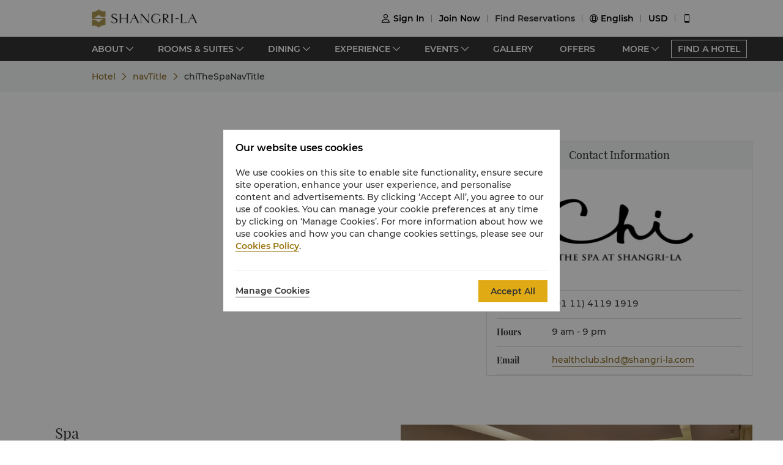

--- FILE ---
content_type: text/html; charset=utf-8
request_url: https://www.shangri-la.com/en/newdelhi/erosshangrila/health-leisure/spa/
body_size: 21607
content:
<!DOCTYPE html><html dir="ltr" lang="en"><head><meta charSet="utf-8"/><meta name="viewport" content="width=device-width, initial-scale=1, shrink-to-fit=no, maximum-scale=1.0, user-scalable=no, viewport-fit=cover"/><meta name="theme-color" content="#000000"/><link rel="canonical" href="https://www.shangri-la.com/newdelhi/erosshangrila/health-leisure/spa/"/><title>Luxury Hotel in New Delhi｜Shangri-La Eros</title><meta name="next-head-count" content="5"/><meta charSet="utf-8"/><link href="//s.shangri-la.com/sl-fe-public/css/font_en.3e2116b2.css" rel="stylesheet"/><link rel="shortcut icon" href="//s.shangri-la.com/sl-fe-public/imgs/favicon/favicon_shangrila2021.ico"/><script type="text/javascript" src="//s.shangri-la.com/sl-fe-public/js/consent_mode-0.0.13.js" async=""></script><script type="text/javascript" src="//s.shangri-la.com/sl-fe-public/js/entry_tracking-0.0.1.js" async=""></script><link rel="preload" href="/fe-static/sl-fe-revamp-prod/_next/static/css/62b4e47586a5f6f4.css" as="style"/><link rel="stylesheet" href="/fe-static/sl-fe-revamp-prod/_next/static/css/62b4e47586a5f6f4.css" data-n-g=""/><link rel="preload" href="/fe-static/sl-fe-revamp-prod/_next/static/css/61acb03ab418ef66.css" as="style"/><link rel="stylesheet" href="/fe-static/sl-fe-revamp-prod/_next/static/css/61acb03ab418ef66.css" data-n-p=""/><link rel="preload" href="/fe-static/sl-fe-revamp-prod/_next/static/css/7b1f342945e4ca6b.css" as="style"/><link rel="stylesheet" href="/fe-static/sl-fe-revamp-prod/_next/static/css/7b1f342945e4ca6b.css" data-n-p=""/><link rel="preload" href="/fe-static/sl-fe-revamp-prod/_next/static/css/dccde1dc6f0032be.css" as="style"/><link rel="stylesheet" href="/fe-static/sl-fe-revamp-prod/_next/static/css/dccde1dc6f0032be.css" data-n-p=""/><noscript data-n-css=""></noscript><script defer="" nomodule="" src="/fe-static/sl-fe-revamp-prod/_next/static/chunks/polyfills-c67a75d1b6f99dc8.js"></script><script src="/fe-static/sl-fe-revamp-prod/_next/static/chunks/webpack-37e1474c006758bd.js" defer=""></script><script src="/fe-static/sl-fe-revamp-prod/_next/static/chunks/framework-09f3afa64952aba4.js" defer=""></script><script src="/fe-static/sl-fe-revamp-prod/_next/static/chunks/main-076d00b3e11c6d48.js" defer=""></script><script src="/fe-static/sl-fe-revamp-prod/_next/static/chunks/pages/_app-c9f6ef9e475523c3.js" defer=""></script><script src="/fe-static/sl-fe-revamp-prod/_next/static/chunks/d6e1aeb5-376c412504769b81.js" defer=""></script><script src="/fe-static/sl-fe-revamp-prod/_next/static/chunks/7240-acae54693c4799c9.js" defer=""></script><script src="/fe-static/sl-fe-revamp-prod/_next/static/chunks/2895-46d66ba49f7181f9.js" defer=""></script><script src="/fe-static/sl-fe-revamp-prod/_next/static/chunks/5121-f44081dcf9c3c3f9.js" defer=""></script><script src="/fe-static/sl-fe-revamp-prod/_next/static/chunks/2902-d3e4d8bb1e7310e6.js" defer=""></script><script src="/fe-static/sl-fe-revamp-prod/_next/static/chunks/2034-c63cc74bbf1ffc7e.js" defer=""></script><script src="/fe-static/sl-fe-revamp-prod/_next/static/chunks/7369-c79a6175ba3b6997.js" defer=""></script><script src="/fe-static/sl-fe-revamp-prod/_next/static/chunks/2105-983555355d5f17e8.js" defer=""></script><script src="/fe-static/sl-fe-revamp-prod/_next/static/chunks/2299-807d545fcbba37e8.js" defer=""></script><script src="/fe-static/sl-fe-revamp-prod/_next/static/chunks/1497-9b1e04354e46d289.js" defer=""></script><script src="/fe-static/sl-fe-revamp-prod/_next/static/chunks/2687-8bbdd299abeb64b6.js" defer=""></script><script src="/fe-static/sl-fe-revamp-prod/_next/static/chunks/1846-cbfdaaf2bf64aaa5.js" defer=""></script><script src="/fe-static/sl-fe-revamp-prod/_next/static/chunks/5538-8ad72f064840fc78.js" defer=""></script><script src="/fe-static/sl-fe-revamp-prod/_next/static/chunks/707-b1cc6bce7c8e1635.js" defer=""></script><script src="/fe-static/sl-fe-revamp-prod/_next/static/chunks/pages/%5BcityAlias%5D/%5BhotelAlias%5D/health-leisure/spa-2d2d063e97be3355.js" defer=""></script><script src="/fe-static/sl-fe-revamp-prod/_next/static/revamp-Ymkwf9znqeHLKoH_dn1yD/_buildManifest.js" defer=""></script><script src="/fe-static/sl-fe-revamp-prod/_next/static/revamp-Ymkwf9znqeHLKoH_dn1yD/_ssgManifest.js" defer=""></script></head><body class="text-font dirltr SHANGRILA"><div class="RichText_richText__awchv">
            <script type="text/javascript">          
                !(function(c,b,d,a){c[a]||(c[a]={});c[a].config={pid:"do7pu71w5a@30cfce22e34d589",appType:"web",imgUrl:"https://arms-retcode.aliyuncs.com/r.png?",behavior:false,
        enableSPA:true,useFmp:true,environment:"prod"};with(b)with(body)with(insertBefore(createElement("script"),firstChild))setAttribute("crossorigin","",src=d)})(window,document,"https://retcode.alicdn.com/retcode/bl.js","__bl");
            </script>
          </div><div id="__next" data-reactroot=""><div class="RichText_richText__awchv">
            <script type="text/javascript">          
              wa = {"Language":"en","SiteSection1":"Reservations","PageName":"Spa Details Page","SiteSection2":"Guest Information","HotelCode":"SLND","HotelBrand":"SHANGRILA"};
            </script>
          </div><main-layout><div class="sl-header-responsive-pc"><div class="sl-header-desktop sl-header-desktop-responsive"><div class="sl-header-desktop-wrap text-font"><div class="sl-header-desktop-logo"><a class="sl-header-link adobe-link sl-header-desktop-logo-link" target="_self" href="//www.shangri-la.com/en/newdelhi/erosshangrila/" data-track-location-id="top" data-track-button-name="header:sl-logo"><img src="//s.shangri-la.com/sl-fe-public/imgs/logo/header_logo_sh_en.png" class="sl-header-desktop-logo-image SHANGRILA en"/></a></div><div class="sl-header-desktop-opt text-medium"><div class="sl-header-desktop-user"><div class="sl-header-desktop-user-icon"><span class="sl-ui-icon"><em class="slicon"></em></span></div><div></div></div><div class="sl-header-desktop-register"><span class="sl-header-desktop-register-link adobe-link" data-track-location-id="top" data-track-button-name="header:join-now"></span></div><div class="sl-header-desktop-order"><div><a class="sl-header-link adobe-link " target="_blank" data-track-location-id="top" data-track-button-name="header:find-reservations"><span></span></a></div></div><div class="sl-ui-dropdown-trigger"><span class="sl-ui-icon"><em class="slicon"></em></span> <span></span></div><div><div class="sl-ui-dropdown-trigger">USD</div></div></div></div></div></div><div class="sl-header-responsive-mobile"><div class="sl-header-mobile"><div class="sl-header-mobile-wrap"><div class="sl-header-mobile-logo"><a class="sl-header-link adobe-link sl-header-mobile-logo-link" target="_self" href="//www.shangri-la.com/en/newdelhi/erosshangrila/" data-track-location-id="top" data-track-button-name="header:sl-logo"><img src="//s.shangri-la.com/sl-fe-public/imgs/logo/header_logo_sh_en.png" class="sl-header-mobile-logo-image SHANGRILA en"/></a></div><div class="sl-header-mobile-opt"><div class="adobe-link" data-track-location-id="top" data-track-button-name="header:signin"><span class="sl-ui-icon"><em class="slicon"></em></span></div><div class="adobe-link" data-track-location-id="top" data-track-button-name="header:find-reservations"><span class="sl-ui-icon"><em class="slicon"></em></span></div><div class="adobe-link" data-track-location-id="top" data-track-button-name="header:menu"><span class="sl-ui-icon"><em class="slicon"></em></span></div></div></div></div></div><nav class="bg-color-333 h-40px relative hidden sm:block"><div class="h-full overflow-hidden"><ul class="flex flex-row items-center h-full mx-auto w-tb"><div class="flex-1"></div><a class=" inline-flex justify-center items-center h-30px px-10px whitespace-no-wrap border-solid border-1px border-color-fff text-color-fff hover:text-color-fff text-medium" href="/en/find-a-hotel/">FIND A HOTEL</a></ul></div></nav><div class="Breadcrumb_container__O7svU hidden sm:block"><div class="mx-auto w-tb whitespace-no-wrap"><div class="ant-breadcrumb"><span><span class="ant-breadcrumb-link"><a href="/newdelhi/erosshangrila/"><span>Hotel</span></a></span><span class="ant-breadcrumb-separator"><span class="Breadcrumb_separator__2kist"></span></span></span><span><span class="ant-breadcrumb-link"><a href="/newdelhi/erosshangrila/health-leisure/"><span>navTitle</span></a></span><span class="ant-breadcrumb-separator"><span class="Breadcrumb_separator__2kist"></span></span></span><span><span class="ant-breadcrumb-link"><span>chiTheSpaNavTitle</span></span><span class="ant-breadcrumb-separator"><span class="Breadcrumb_separator__2kist"></span></span></span></div></div></div><div><main><div class="CHITheSpa_wrap__kMWJM"><div class="sm:hidden relative z-1"><div class="h-50px bg-color-fff relative flex justify-center items-center sm:hidden"><span class="MobileBack_iconBack__fSzge py-10px px-15px absolute left-0"></span></div></div><div class="CHITheSpa_boxStyle__sTDQH"><div class="w-full"><div class="w-auto max-w-lw sm:mx-auto mx-15px CHITheSpa_main__Pqtix"><div class="CHITheSpa_content__iInIF"><div class="PageRichText_wrap__gtpQP CHITheSpa_richText__SX_ry"></div><div class="CHITheSpa_contact__5rwd0 PageContact_wrap__n9g0e"><div class="PageContact_bookTitle__KkrUA title-regular">Contact Information</div><div class="PageContact_bookBody__P8kjR"><div class="PageContact_bookItem__JsMfW PageContact_imageBox__0DsJN"><img src="https://sitecore-cd.shangri-la.com/-/media/Shangri-La/newdelhi_erosshangrila/health-leisure/chi-the-spa/SLND-ChiSpa-Logo-804x396.jpg" alt="" width="100%" height="100%"/></div><div class="PageContact_bookItem__JsMfW"><div><label class="title-bold">Phone</label></div><div class="PageContact_bookItemLeft__U_IAU"><div><span class=""> <!-- -->(91 11) 4119 1919<!-- --> </span></div></div></div><div class="PageContact_bookItem__JsMfW"><div><label class="title-bold">Hours</label></div><div class="PageContact_bookItemLeft__U_IAU"><div><span class=""> <!-- -->9 am - 9 pm<!-- --> </span></div></div></div><div class="PageContact_bookItem__JsMfW"><div><label class="title-bold">Email</label> </div><a class="ALink_link__RacPH" target="_self" href="/cdn-cgi/l/email-protection#f29a97939e869a919e8790dc819e9c96b2819a939c95809bdf9e93dc919d9f"><span class="PageContact_emailBox__2FdZ1"><span class="__cf_email__" data-cfemail="92faf7f3fee6faf1fee7f0bce1fefcf6d2e1faf3fcf5e0fbbffef3bcf1fdff">[email&#160;protected]</span></span></a></div></div></div></div><div class="CHITheSpa_cardList__8FPHL"><div class="PageCard_wrap__rVLlm CHITheSpa_cardItem__nKhXQ"><h3 class="PageCard_cardTitle__bf0Xb title-regular CHITheSpa_cardTitle__jBzsO"><span>Spa</span></h3><div class="ImageCard_wrapper__WUW4C ImageCard_reverseBox___r5CW"><div class="ImageCard_imageBox__5bwHH"><img src="https://sitecore-cd.shangri-la.com/-/media/Shangri-La/newdelhi_erosshangrila/health-leisure/wellness-club/03122025-spa-1920x940.jpg" alt="" width="100%"/></div><div class="ImageCard_contentBox__Y7n_0"><div class="PageCard_cardContent__SDgHS"><div class="PageCard_title__evWmL title-regular">Spa</div><div class="RichText_richText__awchv RichText_brand__Wtv_X RichText_noUnderline__KFiOM PageCard_text__Pxolp title-medium"><p>Step into the world of serenity, where ancient Asian traditions meet modern wellness. From Ayurvedic rituals to globally inspired therapies, each treatment is designed for deep restoration. Our seven spacious treatment rooms, including single and couple suites, feature steam showers, bathtubs, and globally curated amenities, all designed for ultimate relaxation.<br />
<br />
Operational Timings: 9am to 9pm<br />
<br />
<strong><a rel="noopener noreferrer" href="https://ap.spatime.com/slnd002/20868600/home" target="_blank">Book Now</a><br />
<br />
<a rel="noopener noreferrer" href="https://www.shangrilaeroswellnessclub.com/spa" target="_blank">Discover More</a><br />
<br />
</strong>Kindly call our dedicated team at (91 11) 4119 1220 or email <a href="/cdn-cgi/l/email-protection#a1d6c4cdcdcfc4d2d28fc2cdd4c3e1d2c9c0cfc6d3c88ccdc08fc2cecc"><span class="__cf_email__" data-cfemail="b7c0d2dbdbd9d2c4c499d4dbc2d5f7c4dfd6d9d0c5de9adbd699d4d8da">[email&#160;protected]</span></a>&nbsp;for more information.</p>
<br /></div><div class="PageCard_links__r5HbN"><a class="ALink_link__RacPH ALink_underLine__8i37D ALink_brand__hbcNi adobe-link PageCard_button__5MvFY" target="_self" href="/en/newdelhi/erosshangrila/health-leisure/undefined/spa" data-track-button-name="Click_button_spa_Learn-More_newdelhi:SLND:Hotel Chi-The-Spa-Overview">Learn More</a></div></div></div></div></div></div></div></div></div></div></main></div><footer class=""><div id="sl-footer" class="sl-footer responsive"><div class="topBlock bgHotel"><div class="content"><div class="sectionList margin25"><div class="linkList" data-index="0"><div class="linkTitle">Find &amp; Book</div><div class="linkMobileTitle"><div class="title">Find &amp; Book</div><span class="icon"><svg width="14" height="14" viewBox="0 0 256 256" xmlns="http://www.w3.org/2000/svg"><defs><style></style></defs><path d="M128.014 200.572L3.838 76.425a13.26 13.26 0 0 1-3.81-10.95c.339-2.907 1.58-5.673 3.81-7.874 2.23-2.23 4.995-3.5 7.902-3.81 3.867-.452 7.93.818 10.922 3.81l105.324 105.323L233.281 57.602c2.145-2.145 4.826-3.415 7.648-3.754 3.952-.536 8.129.706 11.177 3.754 2.906 2.906 4.176 6.773 3.838 10.583a13.136 13.136 0 0 1-3.838 8.24L128.014 200.573z" fill="#ffffff"></path></svg></span></div><div class="linkListContainer"><ul class="ul"><a class="link" href="https://www.shangri-la.com/en/find-a-hotel/">Our Destinations</a><a class="link" href="https://www.shangri-la.com/en/corporate/golden-circle/online-services/reservations-query/">Find a Reservation</a><a class="link" href="https://www.shangri-la.com/en/corporate/meetings-events/">Meetings &amp; Events</a><a class="link" href="https://www.shangri-la.com/restaurants-bars/">Restaurant &amp; Bars</a></ul></div></div><div class="linkList" data-index="1"><div class="linkTitle">Shangri-La Circle</div><div class="linkMobileTitle"><div class="title">Shangri-La Circle</div><span class="icon"><svg width="14" height="14" viewBox="0 0 256 256" xmlns="http://www.w3.org/2000/svg"><defs><style></style></defs><path d="M128.014 200.572L3.838 76.425a13.26 13.26 0 0 1-3.81-10.95c.339-2.907 1.58-5.673 3.81-7.874 2.23-2.23 4.995-3.5 7.902-3.81 3.867-.452 7.93.818 10.922 3.81l105.324 105.323L233.281 57.602c2.145-2.145 4.826-3.415 7.648-3.754 3.952-.536 8.129.706 11.177 3.754 2.906 2.906 4.176 6.773 3.838 10.583a13.136 13.136 0 0 1-3.838 8.24L128.014 200.573z" fill="#ffffff"></path></svg></span></div><div class="linkListContainer"><ul class="ul"><a class="link" href="https://www.shangri-la.com/en/corporate/shangrilacircle/">Programme Overview</a><a class="link" href="https://www.shangri-la.com/en/corporate/shangrilacircle/joingc/">Join Shangri-La Circle</a><a class="link" href="https://www.shangri-la.com/en/corporate/shangrilacircle/online-services/account-summary/">Account Overview</a><a class="link" href="https://www.shangri-la.com/en/corporate/shangrilacircle/faq/enrolment-termination/">FAQ</a><a class="link" href="https://www.shangri-la.com/en/corporate/shangrilacircle/contact-us/">Contact Us</a></ul></div></div><div class="linkList" data-index="2"><div class="linkTitle">About Shangri-La Group</div><div class="linkMobileTitle"><div class="title">About Shangri-La Group</div><span class="icon"><svg width="14" height="14" viewBox="0 0 256 256" xmlns="http://www.w3.org/2000/svg"><defs><style></style></defs><path d="M128.014 200.572L3.838 76.425a13.26 13.26 0 0 1-3.81-10.95c.339-2.907 1.58-5.673 3.81-7.874 2.23-2.23 4.995-3.5 7.902-3.81 3.867-.452 7.93.818 10.922 3.81l105.324 105.323L233.281 57.602c2.145-2.145 4.826-3.415 7.648-3.754 3.952-.536 8.129.706 11.177 3.754 2.906 2.906 4.176 6.773 3.838 10.583a13.136 13.136 0 0 1-3.838 8.24L128.014 200.573z" fill="#ffffff"></path></svg></span></div><div class="linkListContainer"><ul class="ul"><a class="link" href="https://www.shangri-la.com/group/our-story/">About Us</a><a class="link" href="https://www.shangri-la.com/en/brand/">Our Hotel Brands</a><a class="link" href="http://www.shangri-la.com/corporate/shangrila-centre/">Shangri-La Centre</a><a class="link" href="https://www.shangri-la.com/group/our-businesses/investment-properties">Residences</a><a class="link" href="https://www.shangri-la.com/group/contact-us/">Contact Us</a></ul></div></div><div class="linkList extra" data-index="2"><div class="linkTitle invisible">About Shangri-La Group</div><div class="linkMobileTitle hidden"><div class="title">About Shangri-La Group</div><span class="icon"><svg width="14" height="14" viewBox="0 0 256 256" xmlns="http://www.w3.org/2000/svg"><defs><style></style></defs><path d="M128.014 200.572L3.838 76.425a13.26 13.26 0 0 1-3.81-10.95c.339-2.907 1.58-5.673 3.81-7.874 2.23-2.23 4.995-3.5 7.902-3.81 3.867-.452 7.93.818 10.922 3.81l105.324 105.323L233.281 57.602c2.145-2.145 4.826-3.415 7.648-3.754 3.952-.536 8.129.706 11.177 3.754 2.906 2.906 4.176 6.773 3.838 10.583a13.136 13.136 0 0 1-3.838 8.24L128.014 200.573z" fill="#ffffff"></path></svg></span></div><div class="linkListContainer"><ul class="ul"><a class="link" href="https://www.shangri-la.com/group/investors/">Investors</a><a class="link" href="https://www.shangri-la.com/group/careers/">Careers</a><a class="link" href="https://www.shangri-la.com/group/our-story/community-and-social-impact">Global Citizenships</a><a class="link" href="https://www.shangri-la.com/group/media/">News</a></ul></div></div></div><div class="secondPart"><div class="downLoadHeader"><span class="downLoadTitle">Shangri-La Circle App</span>  <a href="https://www.shangri-la.com/corporate/shangrilacircle/mobile/">Learn More</a></div><div class="sl-footer-richtext downLoadRichText">Stay, Dine, Shop Anytime Anywhere</div><div class="downloadEntry"><img class="qrCode" src="https://sitecore-cd.shangri-la.com/-/media/mobile-app/241024_APP_QRCode_bottom_and_middle.png" width="84" height="84" alt="qrCode"/><div class="downloadMarket"><a class="appStore" href="https://at.umeng.com/8jeCWz" data-track-location-id="footer" data-track-button-name="appestore:apple"><img width="114" height="32" src="https://sitecore-cd.shangri-la.com/-/media/Shangri-La/header_footer/App-Store.png" alt="appStoreImage"/></a><a class="appStore" href="https://at.umeng.com/O11D8r" data-track-location-id="footer" data-track-button-name="appestore:google"><img width="114" height="32" src="https://sitecore-cd.shangri-la.com/-/media/Shangri-La/header_footer/Google-Play-Icon.png" alt="googleStoreImage"/></a><a class="appStore harmonyOS" data-track-location-id="footer" data-track-button-name="appestore:harmony" href=""><img width="114" height="32" src="https://sitecore-cd.shangri-la.com/-/media/s360_app/footer_HarmonyOS2.png" alt="harmonyOS"/></a></div>  <div class="downloadMarket"><a class="appStore apkDownload" data-track-location-id="footer" data-track-button-name="appestore:apkAndroid" href="https://appdownload.shangri-la.com/shangrila_APK_ANDROID"><img width="114" height="32" src="https://sitecore-cd.shangri-la.com/-/media/Shangri-La/header_footer/footerandroidAPK2x.png" alt="apkAndroidImage"/></a><a class="appStore apkDownload" data-track-location-id="footer" data-track-button-name="appestore:harmony" href=""><img width="114" height="32" src="https://sitecore-cd.shangri-la.com/-/media/s360_app/footer_HarmonyOS2.png" alt="harmonyOS"/></a></div></div><div class="social-wrap"><div class="social"><a class="media" href="https://www.instagram.com/shangrilahotels/"><img class="mediaImg" src="https://sitecore-cd.shangri-la.com/-/media/Shangri-La/header_footer/Instagram.png" alt="mediaIcon0"/></a><a class="media" href="https://www.facebook.com/shangrila"><img class="mediaImg" src="https://sitecore-cd.shangri-la.com/-/media/Shangri-La/header_footer/Facebook.png" alt="mediaIcon1"/></a><span class="media hasPopup"><img class="mediaImg" src="https://sitecore-cd.shangri-la.com/-/media/Shangri-La/header_footer/WeChat.png" alt="mediaIcon2"/><div class="sl-footer-wechat-popover"><div class="wechatPopup"><div class="wechatPopupText"><span class="wechatPopupTitle">Discover new member benefits</span><div class="sl-footer-richtext wechatPopupCont">Scan to follow the Shangri-La Circle WeChat</div></div><div class="wechatPopupPic"><img src="https://sitecore-cd.shangri-la.com/-/media/Shangri-La/header_footer/221114_wechat_qr_foooter.jpg" alt="" width="100%" height="100%"/></div></div></div></span><a class="media" href="https://weibo.com/shangrila"><img class="mediaImg" src="https://sitecore-cd.shangri-la.com/-/media/Shangri-La/header_footer/Weibo.png" alt="mediaIcon3"/></a></div></div></div></div></div><div class="brandLogoContainer"><div type="normal" class="brandLogo"><div class="logo"><img src="https://sitecore-cd.shangri-la.com/-/media/Shangri-La/header_footer/251023/SLC_EN.png" alt="Brand logo 1" class="logoImg"/></div><div class="logo"><img src="https://sitecore-cd.shangri-la.com/-/media/Shangri-La/header_footer/251023/Shangri-La_EN.png" alt="Brand logo 2" class="logoImg"/></div><div class="logo"><img src="https://sitecore-cd.shangri-la.com/-/media/Shangri-La/header_footer/251023/Signatures_Stacked_EN.png" alt="Brand logo 3" class="logoImg"/></div><div class="logo"><img src="https://sitecore-cd.shangri-la.com/-/media/Shangri-La/header_footer/251023/Kerry_EN.png" alt="Brand logo 4" class="logoImg"/></div><div class="logo"><img src="https://sitecore-cd.shangri-la.com/-/media/Shangri-La/header_footer/251023/JEN_EN.png" alt="Brand logo 5" class="logoImg"/></div><div class="logo"><img src="https://sitecore-cd.shangri-la.com/-/media/Shangri-La/header_footer/251023/Traders_EN.png" alt="Brand logo 6" class="logoImg"/></div></div></div><div class="bottomLink"><a class="bottomALink" href="/newdelhi/erosshangrila/privacy-policy/">Privacy Policy <span class="bottomALinkAfter">|</span></a><a class="bottomALink" href="/newdelhi/erosshangrila/terms-conditions/">Terms &amp; Conditions<span class="bottomALinkAfter">|</span></a><a class="bottomALink" href="https://www.shangri-la.com/group/safety-and-security">Safety &amp; Security<span class="bottomALinkAfter">|</span></a><a class="bottomALink" href="https://www.shangri-la.com/en/landing/supplier-code-of-conduct/">Supplier Code Of Conduct<span class="bottomALinkAfter">|</span></a><a class="bottomALink" href="https://www.shangri-la.com/en/landing/cyber-security/">Cyber Security</a></div><div class="icpLicense"><div class="sl-footer-richtext noUnderline">&copy; 2026 Shangri-La International Hotel Management Ltd. All Rights Reserved. <a href="http://beian.miit.gov.cn/" target="_blank">ICP license: 17055189</a></div></div></div></footer></main-layout></div><script data-cfasync="false" src="/cdn-cgi/scripts/5c5dd728/cloudflare-static/email-decode.min.js"></script><script id="__NEXT_DATA__" type="application/json">{"props":{"pageProps":{"wa":{"PageName":"Spa Details Page","SiteSection1":"Reservations","SiteSection2":"Guest Information","Language":"en","HotelCode":"SLND","HotelBrand":"SHANGRILA"},"breadcrumb":{"customShowText":{"navTitle":"","chiTheSpaNavTitle":""}},"theme":"SHANGRILA","initialState":{"@@dva":0,"hotel":{"briefs":{"newdelhi_erosshangrila":{"hotelId":"14865B59-D2F7-4721-9B47-97536022A83B","hotelName":"Shangri-La Eros, New Delhi","hotelNameEn":"Shangri-La Eros, New Delhi","hotelCode":"SLND","address":"19 Ashoka Road, Connaught Place, New Delhi 110 001 India","telephone":"(91 11) 4119 1919","fax":"(91 11) 4119 1988","email":"slnd@shangri-la.com","latitude":"28.620915","longitude":"77.218044","lbsLatitude":"28.620915","lbsLongitude":"77.218044","brand":"SHANGRILA","hotelDescription":"A luxurious haven in the heart of the city","picture":"https://sitecore-cd-imgr.shangri-la.com/MediaFiles/E/6/5/{E65982A1-CA3A-4F76-8CFE-72A932D5C5FE}20230831-SLND-Exterior-HP-Banner-1920x800.jpg","logoUrl":"","city":"New Delhi","cityEn":"New Delhi","country":"India","countryEn":"India","timeZone":"+5:30","bannerBackgroundResources":[{"type":"Video","imageSourceUrl":"https://sitecore-cd-imgr.shangri-la.com/MediaFiles/E/6/5/{E65982A1-CA3A-4F76-8CFE-72A932D5C5FE}20230831-SLND-Exterior-HP-Banner-1920x800.jpg","imageAltText":"","imageCaption":"View Offers","imageCaptionUrl":"https://www.shangri-la.com/newdelhi/erosshangrila/offers/","imageCaptionUrlNewWindow":false,"upperHeadLines":["Shangri-La Eros New Delhi","Cultured modern luxury in the evergreen Lutyens' Delhi"],"lowerHeadLines":[],"headLineUrl":"http://","videoWidthRatio":"4","videoHeightRatio":"3","videoMP4":"","videoOGG":"","videoWEBM":"","videoId":"","uploadedVideo":"https://sitecore-cd.shangri-la.com/MediaFiles/5/8/C/{58CFEEAC-C2F2-4D55-B5EE-24BA5996FDE3}202512_SLND-HP-Video_1920x1080px.MP4","publishTime":"2024-01-17 20:45:00+0800","soundOn":false,"autoPlay":true,"mobileVideo":"https://sitecore-cd.shangri-la.com/-/media/Shangri-La/newdelhi_erosshangrila/settings/gallery/videos/202406_SLND_Mobile_750x750px","videoScaling":"FullWidth","mobileImageUrl":"https://sitecore-cd-imgr.shangri-la.com/MediaFiles/A/D/8/{AD8B0E7B-20D9-4E4F-BD14-01B051FAF377}202512_SLND-HP-Video_750x750.MP4"}],"hotelAbout":{"pageTitle":"About","headLine":"A luxurious haven in the heart of the city","content":"\u003cp\u003e\u003cspan style=\"font-size: 13px;\"\u003eSituated in one of India’s largest financial, commercial and business districts, Shangri-La Eros New Delhi is at the beating heart of the bustling capital. Located just a few minutes from the nearest metro station, and a short drive from the Presidential Estate, guests are easily connected to the best of the city. \u003c/span\u003e\u003c/p\u003e","images":["https://sitecore-cd-imgr.shangri-la.com/MediaFiles/C/A/F/{CAFFFA39-DB50-416F-B42A-AEB3C3C9E963}15122025-about-hotel-banner1-1920x940.jpg","https://sitecore-cd-imgr.shangri-la.com/MediaFiles/A/6/D/{A6DD9334-B1AE-417E-B7B5-9DAF8D043CB4}15122025-about-hotel-banner2-1920x940.jpg","https://sitecore-cd-imgr.shangri-la.com/MediaFiles/D/0/2/{D0237FDA-6C19-4BEE-AA54-D092E1A960AC}15122025-about-hotel-banner3-1920x940.jpg"],"url":"/newdelhi/erosshangrila/about/","intro":"Situated in one of India’s largest financial, commercial and business districts, Shangri-La Eros New Delhi is at the beating heart of the colourful capital. Located just a few minutes from the nearest metro station, and a short drive from the Presidential Estate, guests are easily connected to the best of the city. With panoramic views from the Horizon Club, Asian-inspired dining options and luxurious facilities, the hotel provides a peaceful escape for business and leisure travelers alike.","uspList":["320 rooms and suites","5 award-winning restaurants and bars","Prime location close to business, shopping and entertainment districts"],"leadinText1":"A luxurious haven","leadinText2":"in the heart of the city"},"paymentModes":"We accept the following cards: \nAmerican Express, MasterCard, \nVisa, JCB, Alipay","paymentModeList":["AMEX","JCB","MASTERCARD","VISA","ALIPAY"],"checkInCheckOut":"\u003cp\u003eCheck-in: 2pm\u003cbr/\u003eCheck-out: \n12noon\u003c/p\u003e\u003cp\u003e \u003c/p\u003e","weatherList":[],"minLengthOfStay":1,"languages":["English","Chinese","Japanese"],"privacyPolicy":"8E91F202-7824-4987-8885-E5396541B0B1","privacyUrl":"/newdelhi/erosshangrila/privacy-policy/","hotelTerms":"C6AF4D39-2DCF-4EB0-A601-DDB3112CA92B","termsUrl":"/newdelhi/erosshangrila/terms-conditions/","bookable":true,"pressRoom":"/newdelhi/erosshangrila/press-room/","hotelClose":false,"extraFeeNote":"Note: If you have more than 2 adults and 1 child in your group, please indicate the actual number of children and their ages. Our hotels will do their best to accommodate your family and will notify you if they are not able to.","guestRoomNum":"320","cityAlias":"newdelhi","hotelAlias":"erosshangrila","canIndex":false,"overseasHotel":false,"showBoutiquePortal":false,"hotelNotice":{},"hotel":"Shangri-La Eros, New Delhi"}},"contentMap":{"newdelhi_erosshangrila":{"HealthLeisureOverview":[{"name":"Health  and  Leisure","templateName":"HealthLeisureOverview","itemId":"49C48114DE1B4415923DAED4983EF8BE","metaDisable":true,"urlAlias":"overview","depth":3,"parent":{"name":"health-leisure","templateName":"Section_d58c4c606fa34eb3a3de8f9659d15fce","itemId":"4663203290024901A7F26BE447D4DD70","depth":2}},{"name":"Wellness Club","templateName":"HealthLeisureOverview","itemId":"72C2F00AFA7646019EF62A694E720006","metaDisable":false,"urlAlias":"overview","depth":3,"parent":{"name":"sports-recreation","templateName":"Folder_SL","itemId":"A6BE648FA32741EDA1A80053D96FF335","metaDisable":false,"depth":2}}],"HealthLeisureTable":[{"name":"Health Club_disabled","templateName":"HealthLeisureTable","itemId":"7CA99E65E6DA4653885A89EEFC2E2BE8","metaDisable":true,"urlAlias":"health-club","depth":3,"parent":{"name":"health-leisure","templateName":"Section_d58c4c606fa34eb3a3de8f9659d15fce","itemId":"4663203290024901A7F26BE447D4DD70","depth":2}},{"name":"spa","templateName":"HealthLeisureTable","itemId":"51B2809CCDBF483DB94BA6EDF5E176DA","metaDisable":false,"urlAlias":"spa","depth":4,"parent":{"name":"spa","templateName":"Folder_SL","itemId":"A19D5122460944629E1D077CCA82DDF5","metaDisable":false,"depth":3}},{"name":"health-club","templateName":"HealthLeisureTable","itemId":"2DF27D480D4A4DA8B3C504100CC38757","metaDisable":false,"urlAlias":"overview","depth":4,"parent":{"name":"health-club","templateName":"Folder_SL","itemId":"F933DEB60C814C77B6FD4AB0FA1CF559","metaDisable":false,"depth":3}},{"name":"salon","templateName":"HealthLeisureTable","itemId":"BBF7C79E8AD942F0A9C5CA16026C540D","metaDisable":false,"urlAlias":"salon","depth":4,"parent":{"name":"salon","templateName":"Folder_SL","itemId":"43C8349D5C0D4097A8DBA5D9BFC879B4","metaDisable":false,"depth":3}},{"name":"wet-zone","templateName":"HealthLeisureTable","itemId":"C7890AA5046B493593EAC5E5E4B0245E","metaDisable":false,"urlAlias":"wet-zone","depth":4,"parent":{"name":"wet-zone","templateName":"Folder_SL","itemId":"488382BC4F2B47FFBC8276C676F970AE","metaDisable":false,"depth":3}}],"SpaOverview":[{"name":"CHI  The Spa","templateName":"SpaOverview","itemId":"E8B39DF5196B40B2B56D1506A7D8A35B","metaDisable":true,"urlAlias":"overview","depth":4,"parent":{"name":"chi-the-spa","templateName":"Folder_SL","itemId":"D2EDEEFB7B104812914D509048B9A98A","metaDisable":true,"depth":3}}],"SpaGeneral":[{"name":"Good to Know","templateName":"SpaGeneral","itemId":"6DDC1E8A6C6B449CBDF1FD1CED5EA8C1","metaDisable":true,"urlAlias":"good-to-know","depth":4,"parent":{"name":"chi-the-spa","templateName":"Folder_SL","itemId":"D2EDEEFB7B104812914D509048B9A98A","metaDisable":true,"depth":3}}],"SpaTreatmentCategory":[],"HotelSpa":[{"name":"Spa Contact","templateName":"HotelSpa","itemId":"4C55E1BF6B0144CB9EC0FCB572D36C88","metaDisable":false,"depth":4,"parent":{"name":"WidgetContact","templateName":"Folder_SL","itemId":"75CB23C0DA0B47588D915207CB917EAA","metaDisable":false,"depth":3}}],"SpaAppointmentForm":[],"SpaElementSign":[],"HealthLeisureSubOverview":[]}},"mapData":{},"mapBrief":null,"currencyExchangeMap":{},"currencyTotal":[]},"header":{"isLoginModalShow":false,"isMFAGuideModalShow":false,"isLogin":false,"userInitReady":false,"gcInfo":{},"orderList":[],"isOrderLoaded":false,"isGetOrderError":false,"currency":"","currencyRefresh":false,"enrollmentCode":""}},"initialApolloState":{"Navigation:712EFF4CA780414A82C4B4526935504F":{"__typename":"Navigation","id":"712EFF4CA780414A82C4B4526935504F","mainMenu":{"__typename":"TextField","editable":"Main Menu"},"rightBtn":{"__typename":"LinkField","target":"","text":"","url":"","anchor":""},"navigationItem":{"__typename":"MultilistField","targetItems":[{"__typename":"NavigationLink","showMobileNavigation":{"__typename":"CheckboxField","editable":"1"},"showWebsiteNavigation":{"__typename":"CheckboxField","editable":"1"},"adobeTrack":{"__typename":"TextField","editable":"hotel-resort"},"dropdown":{"__typename":"CheckboxField","editable":""},"linkNavigation":{"__typename":"LinkField","target":"","text":"Hotels \u0026 Resorts","url":"https://www.shangri-la.com/en/find-a-hotel/","anchor":""},"mutiList":{"__typename":"MultilistField","targetItems":[]}},{"__typename":"NavigationLink","showMobileNavigation":{"__typename":"CheckboxField","editable":"1"},"showWebsiteNavigation":{"__typename":"CheckboxField","editable":"1"},"adobeTrack":{"__typename":"TextField","editable":"offer"},"dropdown":{"__typename":"CheckboxField","editable":""},"linkNavigation":{"__typename":"LinkField","target":"","text":"Offers","url":"https://www.shangri-la.com/en/offers/","anchor":""},"mutiList":{"__typename":"MultilistField","targetItems":[]}},{"__typename":"NavigationLink","showMobileNavigation":{"__typename":"CheckboxField","editable":""},"showWebsiteNavigation":{"__typename":"CheckboxField","editable":"1"},"adobeTrack":{"__typename":"TextField","editable":""},"dropdown":{"__typename":"CheckboxField","editable":"1"},"linkNavigation":{"__typename":"LinkField","target":"","text":"Experiences","url":"http://","anchor":""},"mutiList":{"__typename":"MultilistField","targetItems":[{"__typename":"NavigationLink","adobeTrack":{"__typename":"TextField","editable":"wedding-celebration"},"linkNavigation":{"__typename":"LinkField","target":"","text":"Weddings \u0026 Celebrations","url":"https://www.shangri-la.com/en/corporate/weddings-celebrations/","anchor":""}},{"__typename":"NavigationLink","adobeTrack":{"__typename":"TextField","editable":"meeting-event"},"linkNavigation":{"__typename":"LinkField","target":"","text":"Meetings \u0026 Events","url":"https://www.shangri-la.com/en/corporate/meetings-events/","anchor":""}},{"__typename":"NavigationLink","adobeTrack":{"__typename":"TextField","editable":"family-experiences"},"linkNavigation":{"__typename":"LinkField","target":"","text":"Family Experiences","url":"https://www.shangri-la.com/en/landing/family-homepage/","anchor":""}},{"__typename":"NavigationLink","adobeTrack":{"__typename":"TextField","editable":""},"linkNavigation":{"__typename":"LinkField","target":"_blank","text":"Questers Rewards","url":"https://www.shangri-la.com/en/corporate/famex/dashboard/","anchor":""}},{"__typename":"NavigationLink","adobeTrack":{"__typename":"TextField","editable":"slg-sustainability"},"linkNavigation":{"__typename":"LinkField","target":"","text":"Sustainable Journeys","url":"https://www.shangri-la.com/group/sustainability/","anchor":""}}]}},{"__typename":"NavigationLink","showMobileNavigation":{"__typename":"CheckboxField","editable":"1"},"showWebsiteNavigation":{"__typename":"CheckboxField","editable":"1"},"adobeTrack":{"__typename":"TextField","editable":"restaurant-bar"},"dropdown":{"__typename":"CheckboxField","editable":""},"linkNavigation":{"__typename":"LinkField","target":"","text":"Restaurants \u0026 Bars","url":"https://www.shangri-la.com/restaurants-bars/","anchor":""},"mutiList":{"__typename":"MultilistField","targetItems":[]}},{"__typename":"NavigationLink","showMobileNavigation":{"__typename":"CheckboxField","editable":"1"},"showWebsiteNavigation":{"__typename":"CheckboxField","editable":"1"},"adobeTrack":{"__typename":"TextField","editable":"shangrilacircle"},"dropdown":{"__typename":"CheckboxField","editable":""},"linkNavigation":{"__typename":"LinkField","target":"","text":"Shangri-La Circle","url":"https://www.shangri-la.com/en/corporate/shangrilacircle/","anchor":""},"mutiList":{"__typename":"MultilistField","targetItems":[]}},{"__typename":"NavigationLink","showMobileNavigation":{"__typename":"CheckboxField","editable":"1"},"showWebsiteNavigation":{"__typename":"CheckboxField","editable":"1"},"adobeTrack":{"__typename":"TextField","editable":"sl-eboutique"},"dropdown":{"__typename":"CheckboxField","editable":""},"linkNavigation":{"__typename":"LinkField","target":"","text":"Shangri-La Boutique","url":"https://boutique.shangri-la.com/?WT.mc_id=__SLEB_REFERRAL_SLWEBSITE_ALWAYSON_MENU-BUTTON__EN","anchor":""},"mutiList":{"__typename":"MultilistField","targetItems":[]}},{"__typename":"NavigationLink","showMobileNavigation":{"__typename":"CheckboxField","editable":"1"},"showWebsiteNavigation":{"__typename":"CheckboxField","editable":""},"adobeTrack":{"__typename":"TextField","editable":"family-experiences-mobile"},"dropdown":{"__typename":"CheckboxField","editable":""},"linkNavigation":{"__typename":"LinkField","target":"","text":"Family Experiences","url":"https://www.shangri-la.com/en/landing/family-homepage/","anchor":""},"mutiList":{"__typename":"MultilistField","targetItems":[]}},{"__typename":"NavigationLink","showMobileNavigation":{"__typename":"CheckboxField","editable":"1"},"showWebsiteNavigation":{"__typename":"CheckboxField","editable":""},"adobeTrack":{"__typename":"TextField","editable":""},"dropdown":{"__typename":"CheckboxField","editable":""},"linkNavigation":{"__typename":"LinkField","target":"_blank","text":"Questers Rewards","url":"https://www.shangri-la.com/en/corporate/famex/dashboard/","anchor":""},"mutiList":{"__typename":"MultilistField","targetItems":[]}},{"__typename":"NavigationLink","showMobileNavigation":{"__typename":"CheckboxField","editable":"1"},"showWebsiteNavigation":{"__typename":"CheckboxField","editable":""},"adobeTrack":{"__typename":"TextField","editable":"meeting-event-mobile"},"dropdown":{"__typename":"CheckboxField","editable":""},"linkNavigation":{"__typename":"LinkField","target":"","text":"Meetings \u0026 Events","url":"https://www.shangri-la.com/en/corporate/meetings-events/","anchor":""},"mutiList":{"__typename":"MultilistField","targetItems":[]}}]}},"ROOT_QUERY":{"__typename":"Query","item({\"path\":\"/sitecore/content/Shangri-La/settings/Shangrila/Navigation/Global Navigation\"})":{"__ref":"Navigation:712EFF4CA780414A82C4B4526935504F"},"item({\"path\":\"/sitecore/content/Shangri-La/settings/Shangrila/Global Footer\"})":{"__ref":"GlobalFooter:74F8BCE74E654342A00EBE8AF455F048"},"item({\"path\":\"/sitecore/content/Shangri-La/settings/Shangrila/Global Header\"})":{"__ref":"GlobalHeader:7404A56B4EFA4B1888BDB96D301DE3C3"},"item({\"path\":\"/sitecore/content/Home/lego/lego Dictionary/profileYearMonth\"})":{"__ref":"DictionaryEntry:8AD9501F39FE5412BC31767433613FA0"},"item({\"path\":\"/sitecore/content/Home/lego/lego Dictionary/profileCheckIn\"})":{"__ref":"DictionaryEntry:BB3925583CFD55929019EDB13205E183"},"item({\"path\":\"/sitecore/content/Home/lego/lego Dictionary/profileCheckOut\"})":{"__ref":"DictionaryEntry:53AB861FD9BA5E31B2F22315BFFEE118"},"item({\"path\":\"/sitecore/content/Home/lego/lego Dictionary/profileAddress\"})":{"__ref":"DictionaryEntry:1AA7D2B66DB551BE9CBF184BADC2A4AE"},"item({\"path\":\"/sitecore/content/Home/lego/lego Dictionary/profileTel\"})":{"__ref":"DictionaryEntry:64F2B82E87B25E6290DAFDF0E73F51FC"},"item({\"path\":\"/sitecore/content/Home/lego/lego Dictionary/headerRetry\"})":{"__ref":"DictionaryEntry:9CD900C826FD57668D5B4E6DD8AD9114"},"item({\"path\":\"/sitecore/content/Home/lego/lego Dictionary/dialogLoading\"})":{"__ref":"DictionaryEntry:8D82D971DB955D748BE1FB9393C4367E"},"item({\"path\":\"/sitecore/content/Home/lego/lego Dictionary/headerLanguage\"})":{"__ref":"DictionaryEntry:7662A14F58FE50EAB65740A82E2766C5"},"item({\"path\":\"/sitecore/content/Home/lego/lego Dictionary/headerCurrency\"})":{"__ref":"DictionaryEntry:D10CE398349D5DC887F22E329208F9A9"},"item({\"path\":\"/sitecore/content/Home/lego/lego Dictionary/mainMenu\"})":{"__ref":"DictionaryEntry:FF7FC5DFDD954E1386A28DA39BCF4D6D"},"item({\"path\":\"/sitecore/content/Home/lego/lego Dictionary/more\"})":{"__ref":"DictionaryEntry:163C5FC4C2B7402C95827D30C8B88072"},"item({\"path\":\"/sitecore/content/Home/lego/lego Dictionary/dialogYes\"})":{"__ref":"DictionaryEntry:152716C4E7775C1CB14C31553F6D7640"},"item({\"path\":\"/sitecore/content/Home/lego/lego Dictionary/dialogNo\"})":{"__ref":"DictionaryEntry:933E3D392D6C5CD8A87139C6496B11E0"},"item({\"path\":\"/sitecore/content/Home/lego/lego Dictionary/dialogLogoutConfirm\"})":{"__ref":"DictionaryEntry:299B86E33E584394BA30A878571C84E7"},"item({\"path\":\"49C48114DE1B4415923DAED4983EF8BE\"})":{"__typename":"HealthLeisureOverview","metaDisable":{"__typename":"CheckboxField","editable":"1","boolValue":true},"metaDescription":{"__typename":"TextField","editable":"Escape to Shangri-La Eros New Delhi and unwind with the city's finest fitness and spa facilities, offering the perfect blend of relaxation and wellness."},"metaKeywords":{"__typename":"TextField","editable":""},"browserTitle":{"__typename":"TextField","editable":" Shangri-La Eros New Delhi | Health and Wellness Center "},"canIndex":{"__typename":"CheckboxField","editable":"1"},"pageTitle":{"__typename":"TextField","editable":"Health \u0026 Leisure"},"navTitle":{"__typename":"TextField","editable":"Health \u0026 Leisure"},"urlAlias":{"__typename":"TextField","editable":"overview"},"leadInTextFirst":{"__typename":"TextField","editable":"Relax your body,"},"leadInTextSecond":{"__typename":"TextField","editable":"rejuvenate your mind"},"bannerImagesGroupList":{"__typename":"MultilistField","targetItems":[{"__typename":"C__Image_","mediaImage":{"__typename":"ImageField","src":"/-/media/Shangri-La/newdelhi_erosshangrila/health-leisure/health-club/SLND-HealthLeisure-Renovation-Banner-1920x940.jpg","description":""}}]},"video":{"__typename":"LookupField","targetItem":null},"content":{"__typename":"TextField","editable":"\u003cp\u003e\u003cspan\u003eEscape the stress of urban life at Chi, The Spa, where you'll discover a holistic and personal approach to well-being or head to the beauty salon for a number of professional treatments that will help you look and feel your best.\u003cbr /\u003e\n\u003cbr /\u003e\nFor those looking to stay active, our state-of-the-art Health Club offers a wide range of equipment, an outdoor swimming pool, sauna and steam room.\u003c/span\u003e\u003c/p\u003e"},"contentBoxGroupList":{"__typename":"MultilistField","targetItems":[]},"contentSectionGroupList":{"__typename":"MultilistField","targetItems":[{"__typename":"ContentSectionModule","title":{"__typename":"TextField","editable":""},"description":{"__typename":"TextField","editable":""},"footnote":{"__typename":"TextField","editable":""},"tableheader1":{"__typename":"TextField","editable":"Facilities"},"tableheader2":{"__typename":"TextField","editable":"Hours"},"tableheader3":{"__typename":"TextField","editable":""},"tableheader4":{"__typename":"TextField","editable":""},"tableRow":{"__typename":"MultilistField","targetItems":[{"__typename":"TableRowItemModule","column1":{"__typename":"TextField","editable":"Beauty Salon"},"column2":{"__typename":"TextField","editable":"9am - 8pm"},"column3":{"__typename":"TextField","editable":""},"column4":{"__typename":"TextField","editable":""}},{"__typename":"TableRowItemModule","column1":{"__typename":"TextField","editable":"Fitness Centre"},"column2":{"__typename":"TextField","editable":"7am - Midnight"},"column3":{"__typename":"TextField","editable":""},"column4":{"__typename":"TextField","editable":""}},{"__typename":"TableRowItemModule","column1":{"__typename":"TextField","editable":"Chi, The Spa"},"column2":{"__typename":"TextField","editable":"9am - 9pm"},"column3":{"__typename":"TextField","editable":""},"column4":{"__typename":"TextField","editable":""}},{"__typename":"TableRowItemModule","column1":{"__typename":"TextField","editable":"Outdoor Swimming Pool\n"},"column2":{"__typename":"TextField","editable":"7am - 10pm "},"column3":{"__typename":"TextField","editable":""},"column4":{"__typename":"TextField","editable":""}},{"__typename":"TableRowItemModule","column1":{"__typename":"TextField","editable":"Sauna and Steam Room"},"column2":{"__typename":"TextField","editable":"7am - Midnight"},"column3":{"__typename":"TextField","editable":""},"column4":{"__typename":"TextField","editable":""}}]}}]},"widgetList":{"__typename":"MultilistField","targetItems":[]}},"item({\"path\":\"51B2809CCDBF483DB94BA6EDF5E176DA\"})":{"__typename":"HealthLeisureTable","metaDisable":{"__typename":"CheckboxField","editable":"","boolValue":false},"pageTitle":{"__typename":"TextField","editable":"Spa"},"navTitle":{"__typename":"TextField","editable":"Spa"},"urlAlias":{"__typename":"TextField","editable":"spa"},"leadInTextFirst":{"__typename":"TextField","editable":"The Art of Healing"},"leadInTextSecond":{"__typename":"TextField","editable":""},"bannerImagesGroupList":{"__typename":"MultilistField","targetItems":[{"__ref":"C__Image_:DA970FD9AD97410E8ED308A74B0D4A44"}]},"content":{"__typename":"TextField","editable":"\u003cp\u003eStep into the world of serenity, where ancient Asian traditions meet modern wellness. From Ayurvedic rituals to globally inspired therapies, each treatment is designed for deep restoration. Our seven spacious treatment rooms, including single and couple suites, feature steam showers, bathtubs, and globally curated amenities, all designed for ultimate relaxation.\u003cbr /\u003e\n\u003cbr /\u003e\nOperational Timings: 9am to 9pm\u003cbr /\u003e\n\u003cbr /\u003e\n\u003cstrong\u003e\u003ca rel=\"noopener noreferrer\" href=\"https://ap.spatime.com/slnd002/20868600/home\" target=\"_blank\"\u003eBook Now\u003c/a\u003e\u003cbr /\u003e\n\u003cbr /\u003e\n\u003ca rel=\"noopener noreferrer\" href=\"https://www.shangrilaeroswellnessclub.com/spa\" target=\"_blank\"\u003eDiscover More\u003c/a\u003e\u003cbr /\u003e\n\u003cbr /\u003e\n\u003c/strong\u003eKindly call our dedicated team at (91 11) 4119 1220 or email \u003ca href=\"mailto:wellness.club@shangri-la.com\"\u003ewellness.club@shangri-la.com\u003c/a\u003e\u0026nbsp;for more information.\u003c/p\u003e\n\u003cbr /\u003e"},"footnotes":{"__typename":"TextField","editable":""},"currencyType":{"__typename":"TextField","editable":""},"widgetList":{"__typename":"MultilistField","targetItems":[]},"contentSectionGroupList":{"__typename":"MultilistField","targetItems":[]},"ctaText":{"__typename":"TextField","editable":""},"ctaUrl":{"__typename":"TextField","editable":""}},"item({\"path\":\"6DDC1E8A6C6B449CBDF1FD1CED5EA8C1\"})":{"__typename":"SpaGeneral","metaDisable":{"__typename":"CheckboxField","editable":"1","boolValue":true},"pageTitle":{"__typename":"TextField","editable":"Spa Etiquette"},"navTitle":{"__typename":"TextField","editable":"Spa Etiquette"},"urlAlias":{"__typename":"TextField","editable":"good-to-know"},"leadInTextFirst":{"__typename":"TextField","editable":"How to Spa at Chi"},"leadInTextSecond":{"__typename":"TextField","editable":""},"bannerImagesGroup":{"__typename":"MultilistField","targetItems":[{"__typename":"C__Image_","mediaImage":{"__typename":"ImageField","src":"/-/media/Shangri-La/newdelhi_erosshangrila/health-leisure/chi-the-spa/SLND-Spa3-1920x940.JPG","value":"\u003cimage mediaid=\"{9AFB73BF-7EF5-4C90-B506-0BDDEA7C98BD}\" /\u003e"},"mediaTitle":{"__typename":"TextField","editable":""}}]},"content":{"__typename":"TextField","editable":"\u003cp\u003eChi, The Spa at Shangri-La is committed to providing a relaxing atmosphere for all who enter.\u003cbr /\u003e\n\u003cbr /\u003e\nThe following policies, guidelines and suggestions are intended to enhance everyone's experience with us.\u003c/p\u003e\n\u003cp\u003e\u0026nbsp;\u003c/p\u003e\n\u003cp\u003e\u003cstrong\u003eMeeting Your Needs\u003c/strong\u003e\u003cbr /\u003e\nAfter you arrive at The Spa, your therapist will conduct a brief consultation to ensure that you undergo the treatment that suits your needs. Please advise the therapist if you are pregnant or have any health issues. If you are staying in the hotel for more than a day, our\u0026nbsp;therapist\u0026nbsp;would be delighted to assist you in planning your spa programme. \u003cbr /\u003e\n\u003cbr /\u003e\n\u003cstrong\u003eReservation\u003c/strong\u003e\u003cbr /\u003e\nIt is recommended that you make an advanced booking prior to your arrival to secure the preferred date and time for your treatment. \u003cbr /\u003e\n\u003cbr /\u003e\n\u003cstrong\u003ePreparing For Your Treatment\u003c/strong\u003e\u003cbr /\u003e\nFor ladies, no preparation is necessary. Turn up and enjoy! For men, we recommend shaving prior to having a facial to ensure maximum comfort and that the skin is benefited. We offer guests disposable underwear and slippers.\u003cbr /\u003e\n\u003cbr /\u003e\n\u003cstrong\u003eMinimum Age\u003c/strong\u003e\u003cbr /\u003e\nTo maintain a peaceful environment, children under 16 years are not permitted in the spa. \u003cbr /\u003e\n\u003cbr /\u003e\n\u003cstrong\u003eSpa\u003c/strong\u003e\u003cbr /\u003e\nTo preserve the harmony within The Spa, please keep your mobile phones on silent.\u003c/p\u003e"}},"item({\"path\":\"4C55E1BF6B0144CB9EC0FCB572D36C88\"})":{"__typename":"HotelSpa","metaDisable":{"__typename":"CheckboxField","editable":"","boolValue":false},"phone":{"__typename":"TextField","editable":"(91 11) 4119 1919"},"fax":{"__typename":"TextField","editable":""},"hours":{"__typename":"TextField","editable":"9 am - 9 pm"},"email":{"__typename":"TextField","editable":"healthclub.slnd@shangri-la.com"},"location":{"__typename":"TextField","editable":"Lower Ground Level"},"locationImage":{"__typename":"ImageField","src":null,"title":null,"name":"locationImage","alt":""},"allowReservation":{"__typename":"CheckboxField","boolValue":false,"editable":""},"isChiSpa":{"__typename":"CheckboxField","boolValue":true,"editable":"1"},"otherSpaName":{"__typename":"TextField","editable":""},"otherSpaLogo":{"__typename":"ImageField","src":"/-/media/Shangri-La/newdelhi_erosshangrila/health-leisure/chi-the-spa/SLND-ChiSpa-Logo-804x396.jpg","title":"","name":"otherSpaLogo","alt":"SLND-ChiSpa-Logo-804x396"},"currency":{"__typename":"LookupField","targetItem":{"__typename":"Currency","currencyCode":{"__typename":"TextField","editable":"INR"},"currencyName":{"__typename":"TextField","editable":"Indian Rupee"},"currencyLabel":{"__typename":"TextField","editable":"INR"}}}}},"GlobalFooter:74F8BCE74E654342A00EBE8AF455F048":{"__typename":"GlobalFooter","id":"74F8BCE74E654342A00EBE8AF455F048","sectionsList":{"__typename":"MultilistField","targetItems":[{"__typename":"FooterSection","sectionName":{"__typename":"TextField","value":"Find \u0026 Book"},"sectionLinks":{"__typename":"MultilistField","count":4,"targetItems":[{"__typename":"NavigationLink","name":"Our Destinations","linkNavigation":{"__typename":"LinkField","target":"","text":"Our Destinations","url":"https://www.shangri-la.com/en/find-a-hotel/","anchor":""}},{"__typename":"NavigationLink","name":"Find a Reservation","linkNavigation":{"__typename":"LinkField","target":"","text":"Find a Reservation","url":"https://www.shangri-la.com/en/corporate/golden-circle/online-services/reservations-query/","anchor":""}},{"__typename":"NavigationLink","name":"Meetings Events","linkNavigation":{"__typename":"LinkField","target":"","text":"Meetings \u0026 Events","url":"https://www.shangri-la.com/en/corporate/meetings-events/","anchor":""}},{"__typename":"NavigationLink","name":"Restaurant Bars","linkNavigation":{"__typename":"LinkField","target":"","text":"Restaurant \u0026 Bars","url":"https://www.shangri-la.com/restaurants-bars/","anchor":""}}]}},{"__typename":"FooterSection","sectionName":{"__typename":"TextField","value":"Shangri-La Circle"},"sectionLinks":{"__typename":"MultilistField","count":5,"targetItems":[{"__typename":"NavigationLink","name":"Programme Overview","linkNavigation":{"__typename":"LinkField","target":"","text":"Programme Overview","url":"https://www.shangri-la.com/en/corporate/shangrilacircle/","anchor":""}},{"__typename":"NavigationLink","name":"Join SLC","linkNavigation":{"__typename":"LinkField","target":"","text":"Join Shangri-La Circle","url":"https://www.shangri-la.com/en/corporate/shangrilacircle/joingc/","anchor":""}},{"__typename":"NavigationLink","name":"Account Overview","linkNavigation":{"__typename":"LinkField","target":"","text":"Account Overview","url":"https://www.shangri-la.com/en/corporate/shangrilacircle/online-services/account-summary/","anchor":""}},{"__typename":"NavigationLink","name":"FAQ","linkNavigation":{"__typename":"LinkField","target":"","text":"FAQ","url":"https://www.shangri-la.com/en/corporate/shangrilacircle/faq/enrolment-termination/","anchor":""}},{"__typename":"NavigationLink","name":"Contact Us","linkNavigation":{"__typename":"LinkField","target":"","text":"Contact Us","url":"https://www.shangri-la.com/en/corporate/shangrilacircle/contact-us/","anchor":""}}]}},{"__typename":"FooterSection","sectionName":{"__typename":"TextField","value":"About Shangri-La Group"},"sectionLinks":{"__typename":"MultilistField","count":9,"targetItems":[{"__typename":"NavigationLink","name":"About Us","linkNavigation":{"__typename":"LinkField","target":"","text":"About Us","url":"https://www.shangri-la.com/group/our-story/","anchor":""}},{"__typename":"NavigationLink","name":"Our Hotel Brands","linkNavigation":{"__typename":"LinkField","target":"","text":"Our Hotel Brands","url":"https://www.shangri-la.com/en/brand/","anchor":""}},{"__typename":"NavigationLink","name":"Shangri-La Centre","linkNavigation":{"__typename":"LinkField","target":"","text":"Shangri-La Centre","url":"http://www.shangri-la.com/corporate/shangrila-centre/","anchor":""}},{"__typename":"NavigationLink","name":"Residences","linkNavigation":{"__typename":"LinkField","target":"","text":"Residences","url":"https://www.shangri-la.com/group/our-businesses/investment-properties","anchor":""}},{"__typename":"NavigationLink","name":"Contact Us","linkNavigation":{"__typename":"LinkField","target":"","text":"Contact Us","url":"https://www.shangri-la.com/group/contact-us/","anchor":""}},{"__typename":"NavigationLink","name":"Investors","linkNavigation":{"__typename":"LinkField","target":"","text":"Investors","url":"https://www.shangri-la.com/group/investors/","anchor":""}},{"__typename":"NavigationLink","name":"Careers","linkNavigation":{"__typename":"LinkField","target":"","text":"Careers","url":"https://www.shangri-la.com/group/careers/","anchor":""}},{"__typename":"NavigationLink","name":"Global Citizenships","linkNavigation":{"__typename":"LinkField","target":"","text":"Global Citizenships","url":"https://www.shangri-la.com/group/our-story/community-and-social-impact","anchor":""}},{"__typename":"NavigationLink","name":"News","linkNavigation":{"__typename":"LinkField","target":"","text":"News","url":"https://www.shangri-la.com/group/media/","anchor":""}}]}}]},"icpLicense":{"__typename":"TextField","value":"\u003cp\u003e\u0026copy; 2026 Shangri-La International Hotel Management Ltd. All Rights Reserved. \u003ca rel=\"noopener noreferrer\" href=\"http://beian.miit.gov.cn/\" target=\"_blank\"\u003eICP license: 17055189\u003c/a\u003e\u003c/p\u003e"},"bottomLinks":{"__typename":"MultilistField","count":5,"targetItems":[{"__typename":"NavigationLink","name":"Privacy Policy","linkNavigation":{"__typename":"LinkField","target":"","text":"Privacy Policy ","url":"https://www.shangri-la.com/en/corporate/policies-pledges/","anchor":""}},{"__typename":"NavigationLink","name":"Terms Conditions","linkNavigation":{"__typename":"LinkField","target":"","text":"Terms \u0026 Conditions","url":"https://www.shangri-la.com/en/corporate/terms-conditions/","anchor":""}},{"__typename":"NavigationLink","name":"Safety Security","linkNavigation":{"__typename":"LinkField","target":"","text":"Safety \u0026 Security","url":"https://www.shangri-la.com/group/safety-and-security","anchor":""}},{"__typename":"NavigationLink","name":"Supplier Code Of Conduct","linkNavigation":{"__typename":"LinkField","target":"","text":"Supplier Code Of Conduct","url":"https://www.shangri-la.com/en/landing/supplier-code-of-conduct/","anchor":""}},{"__typename":"NavigationLink","name":"Cyber Security","linkNavigation":{"__typename":"LinkField","target":"","text":"Cyber Security","url":"https://www.shangri-la.com/en/landing/cyber-security/","anchor":""}}]},"bottomLinksForGC":{"__typename":"MultilistField","count":5,"targetItems":[{"__typename":"NavigationLink","name":"Cyber Security","linkNavigation":{"__typename":"LinkField","target":"","text":"Cyber Security","url":"https://www.shangri-la.com/en/landing/cyber-security/","anchor":""}},{"__typename":"NavigationLink","name":"Privacy Policy","linkNavigation":{"__typename":"LinkField","target":"","text":"Privacy Policy ","url":"https://www.shangri-la.com/en/corporate/policies-pledges/","anchor":""}},{"__typename":"NavigationLink","name":"Safety Security","linkNavigation":{"__typename":"LinkField","target":"","text":"Safety \u0026 Security","url":"https://www.shangri-la.com/group/safety-and-security","anchor":""}},{"__typename":"NavigationLink","name":"Supplier Code Of Conduct","linkNavigation":{"__typename":"LinkField","target":"","text":"Supplier Code Of Conduct","url":"https://www.shangri-la.com/en/landing/supplier-code-of-conduct/","anchor":""}},{"__typename":"NavigationLink","name":"SLC Terms Conditions","linkNavigation":{"__typename":"LinkField","target":"","text":"Terms \u0026 Conditions","url":"https://www.shangri-la.com/en/corporate/shangrilacircle/terms-conditions/","anchor":""}}]},"logosList":{"__typename":"MultilistField","targetItems":[{"__typename":"ImageLink","linkImage":{"__typename":"LinkField","target":"","text":"","url":"","anchor":""},"logoImage":{"__typename":"ImageField","src":"/-/media/Shangri-La/header_footer/251023/SLC_EN.png","title":"","name":"logoImage","alt":"SLC_EN"}},{"__typename":"ImageLink","linkImage":{"__typename":"LinkField","target":"","text":"","url":"","anchor":""},"logoImage":{"__typename":"ImageField","src":"/-/media/Shangri-La/header_footer/251023/Shangri-La_EN.png","title":"","name":"logoImage","alt":"Shangri-La_EN"}},{"__typename":"ImageLink","linkImage":{"__typename":"LinkField","target":"","text":"","url":"","anchor":""},"logoImage":{"__typename":"ImageField","src":"/-/media/Shangri-La/header_footer/251023/Signatures_Stacked_EN.png","title":"","name":"logoImage","alt":"Signatures_Stacked_EN"}},{"__typename":"ImageLink","linkImage":{"__typename":"LinkField","target":"","text":"","url":"","anchor":""},"logoImage":{"__typename":"ImageField","src":"/-/media/Shangri-La/header_footer/251023/Kerry_EN.png","title":"","name":"logoImage","alt":"Kerry_EN"}},{"__typename":"ImageLink","linkImage":{"__typename":"LinkField","target":"","text":"","url":"","anchor":""},"logoImage":{"__typename":"ImageField","src":"/-/media/Shangri-La/header_footer/251023/JEN_EN.png","title":"","name":"logoImage","alt":"JEN_EN"}},{"__typename":"ImageLink","linkImage":{"__typename":"LinkField","target":"","text":"","url":"","anchor":""},"logoImage":{"__typename":"ImageField","src":"/-/media/Shangri-La/header_footer/251023/Traders_EN.png","title":"","name":"logoImage","alt":"Traders_EN"}}]},"appDownloads":{"__typename":"LookupField","targetItem":{"__typename":"Downloads","downloadTitle":{"__typename":"TextField","value":"Shangri-La Circle App"},"leadingText":{"__typename":"TextField","value":"Stay, Dine, Shop Anytime Anywhere"},"qrCode":{"__typename":"ImageField","src":"/-/media/mobile-app/241024_APP_QRCode_bottom_and_middle.png","title":"","name":"qrCode","alt":"241024_APP_QRCode_bottom_and_middle"},"appStoreLink":{"__typename":"TextField","value":"https://at.umeng.com/8jeCWz"},"appStoreImage":{"__typename":"ImageField","src":"/-/media/Shangri-La/header_footer/App-Store.png","title":"","name":"appStoreImage","alt":"App Store"},"googleStoreLink":{"__typename":"TextField","value":"https://at.umeng.com/O11D8r"},"googleStoreImage":{"__typename":"ImageField","src":"/-/media/Shangri-La/header_footer/Google-Play-Icon.png","title":"","name":"googleStoreImage","alt":"Google Play Icon"},"learnMore":{"__typename":"LinkField","target":"","text":"Learn More","url":"https://www.shangri-la.com/corporate/shangrilacircle/mobile/","anchor":""},"androidApkLink":{"__typename":"TextField","value":"https://appdownload.shangri-la.com/shangrila_APK_ANDROID"},"androidApkImage":{"__typename":"ImageField","src":"/-/media/Shangri-La/header_footer/footerandroidAPK2x.png","title":"","name":"androidApkImage","alt":"footerandroidAPK2x"},"harmonyAndroidLink":{"__typename":"LinkField","target":"","text":"","url":"https://url.cloud.huawei.com/tENCVunpYc","anchor":""},"harmonyNextLink":{"__typename":"LinkField","target":"","text":"","url":"https://appgallery.huawei.com/app/detail?id=com.shangrila.harmonyphone","anchor":""},"harmonyIcon":{"__typename":"ImageField","src":"/-/media/s360_app/footer_HarmonyOS2.png","title":"","name":"harmonyIcon","alt":"footer_HarmonyOS2"}}},"mediaList":{"__typename":"MultilistField","targetItems":[{"__typename":"Media","mediaIcon":{"__typename":"ImageField","src":"/-/media/Shangri-La/header_footer/Instagram.png","title":"","name":"mediaIcon","alt":"instagram"},"downloads":{"__typename":"LinkField","target":"","text":"","url":"https://www.instagram.com/shangrilahotels/","anchor":""},"mediaPopup":{"__typename":"LookupField","targetItem":null},"adobeTrack":{"__typename":"TextField","value":""}},{"__typename":"Media","mediaIcon":{"__typename":"ImageField","src":"/-/media/Shangri-La/header_footer/Facebook.png","title":"","name":"mediaIcon","alt":"facebook"},"downloads":{"__typename":"LinkField","target":"","text":"","url":"https://www.facebook.com/shangrila","anchor":""},"mediaPopup":{"__typename":"LookupField","targetItem":null},"adobeTrack":{"__typename":"TextField","value":""}},{"__typename":"Media","mediaIcon":{"__typename":"ImageField","src":"/-/media/Shangri-La/header_footer/WeChat.png","title":"","name":"mediaIcon","alt":"WeChat"},"downloads":{"__typename":"LinkField","target":"","text":"","url":"","anchor":""},"mediaPopup":{"__typename":"LookupField","targetItem":{"__typename":"Downloads","downloadTitle":{"__typename":"TextField","value":"Discover new member benefits"},"leadingText":{"__typename":"TextField","value":"Scan to follow the Shangri-La Circle WeChat"},"qrCode":{"__typename":"ImageField","src":"/-/media/Shangri-La/header_footer/221114_wechat_qr_foooter.jpg","title":"","name":"qrCode","alt":"221114_wechat_qr_foooter"}}},"adobeTrack":{"__typename":"TextField","value":""}},{"__typename":"Media","mediaIcon":{"__typename":"ImageField","src":"/-/media/Shangri-La/header_footer/Weibo.png","title":"","name":"mediaIcon","alt":"Weibo"},"downloads":{"__typename":"LinkField","target":"","text":"","url":"https://weibo.com/shangrila","anchor":""},"mediaPopup":{"__typename":"LookupField","targetItem":null},"adobeTrack":{"__typename":"TextField","value":""}}]}},"GlobalHeader:7404A56B4EFA4B1888BDB96D301DE3C3":{"__typename":"GlobalHeader","id":"7404A56B4EFA4B1888BDB96D301DE3C3","logoImage":{"__typename":"ImageField","src":"/-/media/Shangri-La/header_footer/Global_SLCHeaderLogo.png"},"logoImageWhite":{"__typename":"ImageField","src":"/-/media/Shangri-La/header_footer/Global_SLCHeaderLogo_White.png"},"logoUrl":{"__typename":"TextField","value":"https://www.shangri-la.com/en/"},"loginText":{"__typename":"TextField","value":"Sign In"},"joinNowText":{"__typename":"TextField","value":"Join Now"},"findReservations":{"__typename":"TextField","value":"Find Reservations"},"myReservations":{"__typename":"TextField","value":"My Reservations"},"myVouchers":{"__typename":"TextField","value":"Vouchers"},"myAccount":{"__typename":"TextField","value":"My Account"},"points":{"__typename":"TextField","value":"Points"},"gcTier":{"__typename":"MultilistField","targetItems":[{"__typename":"GCTier","tierAlias":{"__typename":"TextField","value":"Gold"},"tierName":{"__typename":"TextField","value":"gold"},"tierCard":{"__typename":"ImageField","src":"/-/media/Shangri-La/golden-circle/tiers/Gold.png"}},{"__typename":"GCTier","tierAlias":{"__typename":"TextField","value":"Jade"},"tierName":{"__typename":"TextField","value":"jade"},"tierCard":{"__typename":"ImageField","src":"/-/media/Shangri-La/golden-circle/tiers/Jade.png"}},{"__typename":"GCTier","tierAlias":{"__typename":"TextField","value":"Diamond"},"tierName":{"__typename":"TextField","value":"diamond"},"tierCard":{"__typename":"ImageField","src":"/-/media/Shangri-La/golden-circle/tiers/Diamond.png"}}]},"languageList":{"__typename":"MultilistField","targetItems":[{"__typename":"LanguageModule","value":{"__typename":"TextField","value":"English"},"languageName":{"__typename":"TextField","value":"English"}},{"__typename":"LanguageModule","value":{"__typename":"TextField","value":"Chinese"},"languageName":{"__typename":"TextField","value":"简体中文"}},{"__typename":"LanguageModule","value":{"__typename":"TextField","value":"Japanese"},"languageName":{"__typename":"TextField","value":"日本語"}}]},"currencyList":{"__typename":"MultilistField","targetItems":[{"__typename":"Currency","currencyCode":{"__typename":"TextField","value":"CNY"},"currencyName":{"__typename":"TextField","value":"Renminbi"}},{"__typename":"Currency","currencyCode":{"__typename":"TextField","value":"USD"},"currencyName":{"__typename":"TextField","value":"U.S.Dollar"}},{"__typename":"Currency","currencyCode":{"__typename":"TextField","value":"GBP"},"currencyName":{"__typename":"TextField","value":"Pound Sterling"}},{"__typename":"Currency","currencyCode":{"__typename":"TextField","value":"SGD"},"currencyName":{"__typename":"TextField","value":"Singapore Dollar"}},{"__typename":"Currency","currencyCode":{"__typename":"TextField","value":"HKD"},"currencyName":{"__typename":"TextField","value":"Hong Kong Dollar"}},{"__typename":"Currency","currencyCode":{"__typename":"TextField","value":"AED"},"currencyName":{"__typename":"TextField","value":"United Arab Emirates Dirham"}},{"__typename":"Currency","currencyCode":{"__typename":"TextField","value":"AUD"},"currencyName":{"__typename":"TextField","value":"Australian Dollar"}},{"__typename":"Currency","currencyCode":{"__typename":"TextField","value":"BND"},"currencyName":{"__typename":"TextField","value":"Brunei Dollar"}},{"__typename":"Currency","currencyCode":{"__typename":"TextField","value":"BRL"},"currencyName":{"__typename":"TextField","value":"Brazil Real"}},{"__typename":"Currency","currencyCode":{"__typename":"TextField","value":"CAD"},"currencyName":{"__typename":"TextField","value":"Canadian Dollar"}},{"__typename":"Currency","currencyCode":{"__typename":"TextField","value":"CHF"},"currencyName":{"__typename":"TextField","value":"Swiss Franc"}},{"__typename":"Currency","currencyCode":{"__typename":"TextField","value":"DKK"},"currencyName":{"__typename":"TextField","value":"Danish Krona"}},{"__typename":"Currency","currencyCode":{"__typename":"TextField","value":"EUR"},"currencyName":{"__typename":"TextField","value":"Euro"}},{"__typename":"Currency","currencyCode":{"__typename":"TextField","value":"FJD"},"currencyName":{"__typename":"TextField","value":"Fiji Dollar"}},{"__typename":"Currency","currencyCode":{"__typename":"TextField","value":"IDR"},"currencyName":{"__typename":"TextField","value":"Indonesian Rupiah"}},{"__typename":"Currency","currencyCode":{"__typename":"TextField","value":"INR"},"currencyName":{"__typename":"TextField","value":"Indian Rupee"}},{"__typename":"Currency","currencyCode":{"__typename":"TextField","value":"JPY"},"currencyName":{"__typename":"TextField","value":"Japanese Yen"}},{"__typename":"Currency","currencyCode":{"__typename":"TextField","value":"KRW"},"currencyName":{"__typename":"TextField","value":"Korean Won"}},{"__typename":"Currency","currencyCode":{"__typename":"TextField","value":"LKR"},"currencyName":{"__typename":"TextField","value":"Sri Lanka Rupee"}},{"__typename":"Currency","currencyCode":{"__typename":"TextField","value":"MMK"},"currencyName":{"__typename":"TextField","value":"Myanmar Kyat"}},{"__typename":"Currency","currencyCode":{"__typename":"TextField","value":"MNT"},"currencyName":{"__typename":"TextField","value":"Mongolian Tugrik"}},{"__typename":"Currency","currencyCode":{"__typename":"TextField","value":"MYR"},"currencyName":{"__typename":"TextField","value":"Malaysian Ringgit"}},{"__typename":"Currency","currencyCode":{"__typename":"TextField","value":"NOK"},"currencyName":{"__typename":"TextField","value":"Norwegian Krone"}},{"__typename":"Currency","currencyCode":{"__typename":"TextField","value":"NTD"},"currencyName":{"__typename":"TextField","value":"New Taiwan Dollar"}},{"__typename":"Currency","currencyCode":{"__typename":"TextField","value":"NZD"},"currencyName":{"__typename":"TextField","value":"New Zealand Dollar"}},{"__typename":"Currency","currencyCode":{"__typename":"TextField","value":"OMR"},"currencyName":{"__typename":"TextField","value":"Oman Riyal"}},{"__typename":"Currency","currencyCode":{"__typename":"TextField","value":"PHP"},"currencyName":{"__typename":"TextField","value":"Philippine Peso"}},{"__typename":"Currency","currencyCode":{"__typename":"TextField","value":"PKR"},"currencyName":{"__typename":"TextField","value":"Pakistan Rupee"}},{"__typename":"Currency","currencyCode":{"__typename":"TextField","value":"QAR"},"currencyName":{"__typename":"TextField","value":"Qatar Riyal"}},{"__typename":"Currency","currencyCode":{"__typename":"TextField","value":"RUB"},"currencyName":{"__typename":"TextField","value":"Russian Ruble"}},{"__typename":"Currency","currencyCode":{"__typename":"TextField","value":"SAR"},"currencyName":{"__typename":"TextField","value":"Saudi Arabian Riyal"}},{"__typename":"Currency","currencyCode":{"__typename":"TextField","value":"SCR"},"currencyName":{"__typename":"TextField","value":"Seychelles Rupee"}},{"__typename":"Currency","currencyCode":{"__typename":"TextField","value":"SEK"},"currencyName":{"__typename":"TextField","value":"Swedish Krona"}},{"__typename":"Currency","currencyCode":{"__typename":"TextField","value":"THB"},"currencyName":{"__typename":"TextField","value":"Thai Baht"}},{"__typename":"Currency","currencyCode":{"__typename":"TextField","value":"TRY"},"currencyName":{"__typename":"TextField","value":"Turkish Lira"}},{"__typename":"Currency","currencyCode":{"__typename":"TextField","value":"ZAR"},"currencyName":{"__typename":"TextField","value":"South African Rand"}}]},"profileCard":{"__typename":"LookupField","targetItem":{"__typename":"ProfileCard_23cfe45de1e04eabac2ec61167d54fd9","welcomeBack":{"__typename":"TextField","value":"Welcome Back"},"pointBalance":{"__typename":"TextField","value":"Shangri-La Circle Point Account Balance"},"staysTo":{"__typename":"TextField","value":"Stays to {0}"},"nightsTo":{"__typename":"TextField","value":"Nights to {0}"},"tierPointsTo":{"__typename":"TextField","value":"Tier Points to {0}"},"signOut":{"__typename":"TextField","value":"Sign Out"},"diamondTip":{"__typename":"TextField","value":"Thanks for your trust and support!"},"profileCardLink":{"__typename":"MultilistField","targetItems":[{"__typename":"NavigationLink","name":"Dashboard Link","linkNavigation":{"__typename":"LinkField","target":"","text":"Dashboard","url":"https://www.shangri-la.com/en/corporate/golden-circle/online-services/account-summary/","anchor":""},"adobeTrack":{"__typename":"TextField","editable":"dashboard"}},{"__typename":"NavigationLink","name":"GC Homepage Link","linkNavigation":{"__typename":"LinkField","target":"","text":"Shangri-La Circle Home","url":"https://www.shangri-la.com/en/corporate/golden-circle/","anchor":""},"adobeTrack":{"__typename":"TextField","editable":"golden-circle-home"}}]}}},"reservationCard":{"__typename":"LookupField","targetItem":{"__typename":"MyReservationCard","upcomingReservation":{"__typename":"TextField","value":"Your Next Trip"},"viewAllReservation":{"__typename":"LinkField","url":"https://www.shangri-la.com/en/corporate/golden-circle/online-services/reservations-list/","text":"View and Manage all Reservation"},"findAReservation":{"__typename":"LinkField","url":"https://www.shangri-la.com/en/corporate/golden-circle/online-services/reservations-query/","text":"Find Reservations"},"noReservationCopy":{"__typename":"TextField","editable":"\u003cspan style=\"background-color: #ffffff; color: #222222;\"\u003eYou do not have any upcoming reservations.\u003c/span\u003e"},"errorReservation":{"__typename":"TextField","value":" Sorry, unable to load your reservation. "}}},"appDownloads":{"__typename":"LookupField","targetItem":{"__typename":"Downloads","qrCode":{"__typename":"ImageField","src":"/-/media/mobile-app/241024_APP_QRCode_top_right.png"},"tipsText":{"__typename":"TextField","value":"Please check via the app"}}},"recommendationsTitle":{"__typename":"TextField","value":"Personalised Recommendations"},"openRecommendations":{"__typename":"TextField","value":"Turn on to enjoy personalised recommendations"}},"DictionaryEntry:8AD9501F39FE5412BC31767433613FA0":{"__typename":"DictionaryEntry","id":"8AD9501F39FE5412BC31767433613FA0","phrase":{"__typename":"TextField","value":"{{month}} {{year}}"}},"DictionaryEntry:BB3925583CFD55929019EDB13205E183":{"__typename":"DictionaryEntry","id":"BB3925583CFD55929019EDB13205E183","phrase":{"__typename":"TextField","value":"CHECK-IN"}},"DictionaryEntry:53AB861FD9BA5E31B2F22315BFFEE118":{"__typename":"DictionaryEntry","id":"53AB861FD9BA5E31B2F22315BFFEE118","phrase":{"__typename":"TextField","value":"CHECK-OUT"}},"DictionaryEntry:1AA7D2B66DB551BE9CBF184BADC2A4AE":{"__typename":"DictionaryEntry","id":"1AA7D2B66DB551BE9CBF184BADC2A4AE","phrase":{"__typename":"TextField","value":"ADD"}},"DictionaryEntry:64F2B82E87B25E6290DAFDF0E73F51FC":{"__typename":"DictionaryEntry","id":"64F2B82E87B25E6290DAFDF0E73F51FC","phrase":{"__typename":"TextField","value":"TEL"}},"DictionaryEntry:9CD900C826FD57668D5B4E6DD8AD9114":{"__typename":"DictionaryEntry","id":"9CD900C826FD57668D5B4E6DD8AD9114","phrase":{"__typename":"TextField","value":"Retry"}},"DictionaryEntry:8D82D971DB955D748BE1FB9393C4367E":{"__typename":"DictionaryEntry","id":"8D82D971DB955D748BE1FB9393C4367E","phrase":{"__typename":"TextField","value":"Loading"}},"DictionaryEntry:7662A14F58FE50EAB65740A82E2766C5":{"__typename":"DictionaryEntry","id":"7662A14F58FE50EAB65740A82E2766C5","phrase":{"__typename":"TextField","value":"Language"}},"DictionaryEntry:D10CE398349D5DC887F22E329208F9A9":{"__typename":"DictionaryEntry","id":"D10CE398349D5DC887F22E329208F9A9","phrase":{"__typename":"TextField","value":"Currency"}},"DictionaryEntry:FF7FC5DFDD954E1386A28DA39BCF4D6D":{"__typename":"DictionaryEntry","id":"FF7FC5DFDD954E1386A28DA39BCF4D6D","phrase":{"__typename":"TextField","value":"Main Menu"}},"DictionaryEntry:163C5FC4C2B7402C95827D30C8B88072":{"__typename":"DictionaryEntry","id":"163C5FC4C2B7402C95827D30C8B88072","phrase":{"__typename":"TextField","value":"More"}},"DictionaryEntry:152716C4E7775C1CB14C31553F6D7640":{"__typename":"DictionaryEntry","id":"152716C4E7775C1CB14C31553F6D7640","phrase":{"__typename":"TextField","value":"Yes"}},"DictionaryEntry:933E3D392D6C5CD8A87139C6496B11E0":{"__typename":"DictionaryEntry","id":"933E3D392D6C5CD8A87139C6496B11E0","phrase":{"__typename":"TextField","value":"No"}},"DictionaryEntry:299B86E33E584394BA30A878571C84E7":{"__typename":"DictionaryEntry","id":"299B86E33E584394BA30A878571C84E7","phrase":{"__typename":"TextField","value":"Are you sure you want to log out?"}},"C__Image_:DA970FD9AD97410E8ED308A74B0D4A44":{"__typename":"C__Image_","id":"DA970FD9AD97410E8ED308A74B0D4A44","mediaImage":{"__typename":"ImageField","src":"/-/media/Shangri-La/newdelhi_erosshangrila/health-leisure/wellness-club/03122025-spa-1920x940.jpg","description":""}}},"_nextI18Next":{"initialI18nStore":{"en":{"common":{"HoneymoonOfferPageTitle":"Luxury Hotels and Resorts丨Official Site Shangri- La Hotels and Resorts","cancel":"Cancel","confirm":"Confirm","continueTyping":"{currentInput}, Continue typing to narrow your results.","destinationNoShangriLa":"Apologies, currently there is no Shangri-La hotel in {cityName}","diningListPageTitle":"Restaurants \u0026 Bars丨Shangri-La Hotels","findDiningPageTitle":"Find My Reservation","diningDetailsPageTitle":"Reservation Details","emailCopied":"The hotel's email has been copied.","hideAll":"Hide All","learnMore":"Learn More","joinNow":"Join Now","locating":"Locating...","networkTipsError":"Network Error. Please Try again.","errorNetworkNone":"Network error, please try again later.","networkTipsTechnicalDifficulty":"Unfortunately, we are experiencing some technical difficulty. Please try again later.","serviceRequest":"Service Request","stayPreference":"Stay Preference","greenStay":"Green Stay","noMatchingSearch":"{currentInput}, There are no results matching your search","ok":"OK","tryAgain":"Try Again","popularDestinations":"Popular Destinations","readLess":"Collapse","readMore":"Read More","recentSearches":"Recent Searches","showAll":"Show All","slcBrowserDescription":"The Shangri-La Circle philosophy is simple: Rewarding you for doing what you love. As our Member, you will enjoy a host of benefits and earn Points for redeeming room nights, room upgrades, dining privileges and CHI, The Spa treatments.","slcBrowserTitle":"Shangri-La Hotels and Resorts | Shangri-La Circle","submit":"Submit","title":"Graphql + Next","unableToLocate":"Unable to determine your location.","viewDetails":"View Details","memberExclusive":"Member Exclusive","night":"night","nights":"nights","left":"(","right":")","skip":"Skip","globalTitle":"Luxury Hotels and Resorts | Official Site Shangri-La Hotels and Resorts","globalDescription":"Luxury hotels and resorts spanning key locations around the world. Shangri-La Hotels and Resorts offer exuberant service, a range of amenities, and stylish interiors which present an unforgettable experience.","refresh":"Refresh","errorPage":"Page Error","termsAndConditionTitle":"Terms \u0026 Conditions","websitefailMessage":"Ops, the page is not found, please try again later.","book.title":"Book this Offer","book.subTitle":"Plan your Visit","bookTable.title":"Book a table with this offer","bookTable.btn":"Book A Table","canNotbookDesc":"For reservation, please email us at \u003ca href='mailto:{{email}}'\u003e\u003cb\u003e{{email}}\u003c/b\u003e\u003c/a\u003e or call \u003cb\u003e{{phone}}\u003c/b\u003e","fbCanNotbookDesc":"Alternatively, you can email us at \u003ca href='mailto:{{email}}'\u003e\u003cb\u003e{{email}}\u003c/b\u003e\u003c/a\u003e or call \u003cb\u003e{{phone}}\u003c/b\u003e","fbCanNotbookMobile":"Alternatively, you can email us at \u003cb\u003e{{email}}\u003c/b\u003e or call \u003cb\u003e{{phone}}\u003c/b\u003e","hotel":"Hotels","singlePriceDesc":"From \u003cb\u003e{{currency}} {{price}}\u003c/b\u003e Average Per Night","mulitPriceDesc":"Rates from \u003cb\u003e{{currency}} {{price}}\u003c/b\u003e for {{minMultiNightCount}} nights","otherOfferDesc":"Price from \u003cb\u003e{{currency}} {{price}}\u003c/b\u003e","destination":"Destination","specialCode":"Special Code","roomsTit":"Rooms","pleaseSelect":"Please Select","checkAvailiability":"Search","dates":"Date","book.offline.tips":"Tap the button below to leave the details, and we will contact you soon.","book.hotel.placeholder":"Find a Hotel, City or Destination","save":"Save","rewardListTitle":"My Rewards","rewardHistoryTitle":"Past Rewards","listEmpty":"List is empty","all":"All","sites":"{{v}} Results","pleaseSelectHotel":"Please select a hotel or destination","citiPointsConversionTitle":"Citi Points Conversion","money":"{{currency}} {{amount}}","loginExpired":"Your session has expired. Please login to continue.","canNotAccess":"This page can be viewed only from the account of the member who made the reservation.","hotelMeetingTitle":"Meeting in {city}: Venue \u0026 Room | {hotel}","hotelEventSpaceTitle":"Event Space in {city} | {hotel}","meetingDetailTitle":"Luxurious Hotel Meeting Venue Reservation","meetingDetailDescription":"Experience our heartfelt service as we provide you with fully equipped venues for meetings and banquets.","meetingDetailKeywords":"Meeting room reservations, submission of letters of intent, banquet venue, conference facilities, events, venue setup, hotel meetings, conferences and exhibitions, hotel venues, event venues, meeting","hotelRfpTitle":"Meeting Room: Price, Quote, Book Online | {hotel}","hotelRfpDescription":"Share your event details with us and we will propose a venue and event solution that suit your needs.","hotelRfpKeywords":"Event proposal, meeting proposal, meeting quotation, meeting room price, banquet proposal, banquet quotation, event quotation, event pricing, meeting pricing, banquet pricing","meetingsEventsMetaTitle":"Luxurious Hotel Meeting Venue Reservation","meetingsEventsMetaDescription":"Achieve more with every meeting and event you plan with us. Create priceless experiences that are not only brilliant and beautiful, but also engaging, polished and productive.","meetingsEventsMetaKeywords":"Meeting room booking, banquet venue, conference facilities, events, venue setup, hotel meetings, conferences and exhibitions, hotel venues, event venues, meeting space, hotel events","btpCopySuccTip":"The shared link has been copied.","find":"Find a city, hotel or destination","appVersionTip":"Your current app version is too low, please download the latest version.","pointsRedeemHarmonyTip":"The feature is not yet supported on this operating system. You can visit the Shangri-La official desktop website to redeem room rewards. ","hotelHighLightTitle":"About this property","logisticsInformationTitle":"Logistics Information","wifiExpiredContent":"Please enter a valid verification code.","city":"City","hotels":"Hotel","restaurant":"Restaurants and Bar","slcHomePageTitle":"Shangri-La Hotels and Resorts | Shangri-La Circle","slcHomePageDescription":"Going beyond traditional hotel loyalty programmes, Shangri-La Circle is a contemporary Asian travel and lifestyle platform built on the idea that life is meant to be fun, limitless, exciting, and full of possibilities.","legoHomePageTitle":"Luxury Escape at Best Rate | Shangri-La Hotels and Resorts","legoHomePageDescription":"Book direct for offers and packages at the best rate guaranteed. Join Shangri-La Circle to enjoy exclusive member rates with more flexibility and privileges."},"hotel":{"about":"About","address":"Address","phone":"Phone","email":"E-mail","checkInOut":"Check-in / Check-out","checkInOutTextOne":"We hope you’ve enjoyed your stay from start to finish.","checkInOutTextTwo":"Please note the check-in / out times below:","title":"Hotel List","paymentMethods":"Payment Methods","paymentMethodAccept":"Online payment methods we accept at selected platforms","privacyPolicy":"Privacy Policy","termsConditions":"Terms \u0026 Conditions","safetySecurity":"Safety \u0026 Security","SupplierCodeOfConduct":"Supplier Code Of Conduct","mapDirectionsTitle":"Hotel Limousine Charges","learnMore":"Learn More","mapTwoTitle":"Airport Connections","readMore":"Read More","readLess":"Collapse","restaurantsBarsIn":"Restaurants \u0026 Bars in {city}丨{brand}","shangrila":"Shangri-La Hotel","kerry":"Kerry Hotel","traders":"Traders Hotel","exchangeRates":"exchange rates","currency":"currency","duration":"Duration","single":"Single","clickToDownload":"Click to Download","dayOfWeek":"Day Of Week","venue":"Venue","saturday":"saturday","time":"Time","catTpe":"Car Type","charges":"Charges"},"healthLeisure":{"healthLeisure":"Health \u0026 Leisure","bookNow":"Book Now","facilities":"Facilities","hours":"Hours","CHITheSpa":"CHI, The Spa","contact":"Contact Information","phone":"Phone","fax":"Fax","email":"Email","duration":"Duration","single":"Single","couple":"Couple","triple":"Triple","goodToKnow":"Good to Know","requestAnAppointment":"Request an Appointment","enterGuestInformation":"Guest Information","treatmentMenu":"Treatment Menu","denotesRequiredField":"* Denotes required field","personalInformation":"Personal Information","membershipNo":"Shangri-La Circle Membership No. (If any)","title":"Title","surname":"Family Name / Surname","givenName":"First Name / Given Name","phoneNumber":"Phone Number","IDDCode":"+IDD Code","faxNumber":"Alternative Phone / Fax Number","emailAddress":"Email Address","treatmentDetails":"Treatment Details","personsNo":"No. of Persons","personsNoTips":"For group booking of 5 and above, a deposit is required before reservation can be finalised","preferredTreatmentDate":"Preferred Treatment Date","preferredTime":"Preferred Time","alternativeTreatmentDate":"Alternative Treatment Date","alternativeTime":"Alternative Time","additionalRequests":"Additional Requests","additionalRequestsTips":"Please let us know of any Allergies (especially nuts) / Skin Sensitivities / Pregnancy / Recent surgery / Cosmetic Skin procedures - Our team will make suitable adjustments or alternative recommendations if your selection is not advisable.","longHaulFlight":"Just arrived on a long haul flight?","stayingInTheHotel":"Will you be staying in the hotel?","reservationName":"Name on Hotel Reservation","checkinDate":"Check-in Date","checkoutDate":"Check-out Date","sendAppointmentRequest":"Send Appointment Request","healthClub":"Health Club","healthLeisureHeadTitle":"Fitness Center, Gym, Health Club In {city}｜{hotel}","chiTheSpaHeadTitle":"Luxury Hotel in {city}｜{hotel}","goodToKnowHeadTitle":"Good to know｜Health \u0026 Leisure｜{hotel} {city}","requestAnAppointmentHeadTitle":"Appointment｜Health \u0026 Leisure｜{hotel} {city}","healthClubHeadTitle":"Sport Club \u0026 Health Center {city}｜{hotel}","nameInvalid":"The maximum input length is 50","salutationInvalid":"Please choose your preferred title.","learnMore":"Learn More","nowBook":"Book Now","reservationNameError":"Please complete in English, Chinese or pinyin.","checkinDateError":"Please select the check-in date.","CheckoutDateError":"Please select check-out date.","preferredTreatmentDateError":"Please select care time.","givenNameError":"Please complete in English, Chinese or pinyin.","surnameError":"Please complete in English, Chinese or pinyin.","faxNumberMaxError":"The maximum input length is 20","salutation":"Salutation","mr":"Mr","ms":"Ms","sir":"Sir","dr":"Dr","mdm":"Mdm","professor":"Professor","yes":"Yes","no":"No","submitSuccess":"Successful appointment","emailAddressInvalid":"Please enter the correct email address.","salutationError":"Please enter the number","hotelTimezoneTip":"Based on hotel's local time zone","isRequired":"Is Required"},"breadcrumb":{"home":"Home","btp":"Business Travel Programme","btpProgrammeApplication":"Programme Application","btpForgetPromotionCode":"Booking Code Assistance","restaurantsBars":"Restaurants \u0026 Bars","restaurantsBarsList":"Restaurants \u0026 Bars List","faq":"FAQ","termsConditions":"Terms and Conditions","meetingsEvents":"Meetings \u0026 Events","findAVenue":"Destination","meetingsWithMore":"Meetings with More","uniqueDestinationEvents":"Unique Destination Events","requestForProposal":"Request For Proposal","hotelDining":"Dining","gcEventPlannerRewards":"Golden Circle Event Planner Rewards","privacyPolicy":"Privacy Policy","shangrilaCentreHome":"Home","shangrilaCentrePartners":"Partners","hotelAboutServicesFacilities":"Services \u0026 Facilities","hotelAboutAwards":"Awards","hotel":"Hotel","hotelAbout":"About the Hotel","hotelSearch":"FIND HOTELS","hotelAboutMapDirections":"Map \u0026 Directions","hotelAboutCorporateSocialResponsibility":"Corporate Social Responsibility","hotelAboutCorporateSocialResponsibilityEmbrace":"Embrace","hotelAboutCorporateSocialResponsibilitySanctuary":"Sanctuary","weddingsAndCelebrationsFindAVenue":"Destination","weddingsAndCelebrationsHoneymoonFindAVenue":"Destination","meetingsEventsFindAVenueMeetingsWithMore":"Destination","meetingsEventsFindAVenueUniqueDestinationEvents":"Destination","meetingsEventsFindAVenueGcEventPlannerRewards":"Destination","hotelHealthLeisure":"Health \u0026 Leisure","hotelHealthLeisureCHITheSpa":"CHI, The Spa","hotelHealthLeisureCHITheSpaGoodToKnow":"Good to Know","hotelHealthLeisureCHITheSpaAppointment":"Request an Appointment","hotelHealthLeisureHealthClub":"Health Club","hotelPhotoGallery":"Photos \u0026 Videos","hotelSportsRecreation":"Sports \u0026 Recreation","hotelSportsRecreationResortFacilities":"Resort Facilities","hotelSportsRecreationSeaSports":"Sea Sports","hotelSportsRecreationSportsFacilities":"Sports Facilities","hotelForKids":"For Kids","hotelForKidsSplash":"Splash","hotelGolf":"Golf","hotelGolfLessons":"Golf Lessons","hotelGolfRates":"Rates","hotelGolfFacilitiesServices":"Golfing Essentials","hotelGolfTournament":"Tournament","meetingsEventsGcEventPlannerRewardsFaq":"Frequently Asked Questions","meetingsEventsGcEventPlannerRewards":"Shangri-La Circle Event Rewards","meetingsEventsReservationsList":"Online Meetings Reservations Record","meetingsEventsReservationsSummary":"Reservation Information","pkgList":"Customize your stay","myCart":"Shopping Cart","slcOfferList":"Offers","citiPointConversion":"Citi Points Conversion","myReservations":"My Reservations","stayPreference":"Stay Preference","meetingsEventsFindAVenue":"Find A Venue","famexDashboard":"Questers Rewards","famexOfferList":"Earn Q Stamps","famexMarket":"Redeem Family Rewards","famexDealDetail":"Deal Detail","famexRewardsList":"My Family Rewards","famexTransaction":"Q Stamp Transactions"},"suggest":{"cancel":"Cancel","noResult":"No results found"},"nav":{"menuTitle":"Main Menu","learnMore":"Learn More","roomSuitesOverview":"ROOMS \u0026 SUITES OVERVIEW","diningOverview":"DINING OVERVIEW","residenceOverview":"RESIDENCE OVERVIEW","apartmentOverview":"APARTMENT OVERVIEW","findHotel":"FIND A HOTEL","more":"More"}}},"initialLocale":"en","userConfig":{"i18n":{"defaultLocale":"en","locales":["en","cn","tc","jp","ar","kr","ru","fr","tr","de"]},"ns":["common","nav","searchBar","hotel","breadcrumb","suggest","dining","shangrilaCentre","healthLeisure","photoGallery","sportsRecreation","bestRateGuarantee","forKids","golf","policy","shangrilacircle","forgetPromotionCode","serviceRequest","stayPreference","greenStay","weddingMeeting","honeymoon","dashboard","voucherxy","upsell","wifiFinalPage","offerDetail","receiveCard","receiveCardDescription","campaignList","accountRecord","bindBtp","btpShare","citibankPointsConversion","meetingDetail","meetingReservation","meetingReservationConfirm","meetingReservationSummary","meetingReservationList","validate","meetingActivity","bindReservationsResult","preference","voucherPromotion","authorize","bookATable","bookATableReservation","restaurantsBarsFindReservation","chatbot","mobileOrder","corporateInformation","legal","famex","famexMarket","famexRewardDetail","famexRewardsList","parking","parkingFinalPage","hotelHighlights","mobileOrderMenuList","newFeaturesPage","middlePage","fifthBrandMoving","summerCampaign","thesilklakeHouseComponent","thesilklakeHouseHomePage","thesilklakeHouse","registration","signin","slcHome","legoHome"],"defaultNS":"common","localePath":"/home/q/www/slrevamp/web/locales","localeStructure":"{{ns}}/{{lng}}","serializeConfig":true,"react":{"useSuspense":false}}},"pageType":"","needLogin":false},"__N_SSG":true},"page":"/[cityAlias]/[hotelAlias]/health-leisure/spa","query":{"cityAlias":"newdelhi","hotelAlias":"erosshangrila"},"buildId":"revamp-Ymkwf9znqeHLKoH_dn1yD","assetPrefix":"/fe-static/sl-fe-revamp-prod","isFallback":false,"gsp":true,"customServer":true,"locale":"en","locales":["en","cn","tc","jp","ar","kr","ru","fr","tr","de"],"defaultLocale":"en","scriptLoader":[]}</script><script>(function(){function c(){var b=a.contentDocument||a.contentWindow.document;if(b){var d=b.createElement('script');d.innerHTML="window.__CF$cv$params={r:'9c48603bd9933401',t:'MTc2OTUxODIyOC4wMDAwMDA='};var a=document.createElement('script');a.nonce='';a.src='/cdn-cgi/challenge-platform/scripts/jsd/main.js';document.getElementsByTagName('head')[0].appendChild(a);";b.getElementsByTagName('head')[0].appendChild(d)}}if(document.body){var a=document.createElement('iframe');a.height=1;a.width=1;a.style.position='absolute';a.style.top=0;a.style.left=0;a.style.border='none';a.style.visibility='hidden';document.body.appendChild(a);if('loading'!==document.readyState)c();else if(window.addEventListener)document.addEventListener('DOMContentLoaded',c);else{var e=document.onreadystatechange||function(){};document.onreadystatechange=function(b){e(b);'loading'!==document.readyState&&(document.onreadystatechange=e,c())}}}})();</script></body></html>

--- FILE ---
content_type: text/css
request_url: https://www.shangri-la.com/fe-static/sl-fe-revamp-prod/_next/static/css/dccde1dc6f0032be.css
body_size: 2677
content:
.ant-collapse{box-sizing:border-box;margin:0;padding:0;color:rgba(0,0,0,.85);font-size:14px;font-variant:tabular-nums;line-height:1.5715;list-style:none;font-feature-settings:"tnum","tnum";background-color:#fafafa;border:1px solid #d9d9d9;border-bottom:0;border-radius:2px}.ant-collapse>.ant-collapse-item{border-bottom:1px solid #d9d9d9}.ant-collapse>.ant-collapse-item:last-child,.ant-collapse>.ant-collapse-item:last-child>.ant-collapse-header{border-radius:0 0 2px 2px}.ant-collapse>.ant-collapse-item>.ant-collapse-header{position:relative;display:flex;flex-wrap:nowrap;align-items:flex-start;padding:12px 16px;color:rgba(0,0,0,.85);line-height:1.5715;cursor:pointer;transition:all .3s,visibility 0s}.ant-collapse>.ant-collapse-item>.ant-collapse-header .ant-collapse-arrow{display:inline-block;margin-right:12px;font-size:12px;vertical-align:-1px}.ant-collapse>.ant-collapse-item>.ant-collapse-header .ant-collapse-arrow svg{transition:transform .24s}.ant-collapse>.ant-collapse-item>.ant-collapse-header .ant-collapse-extra{margin-left:auto}.ant-collapse>.ant-collapse-item>.ant-collapse-header:focus{outline:none}.ant-collapse>.ant-collapse-item .ant-collapse-header-collapsible-only{cursor:default}.ant-collapse>.ant-collapse-item .ant-collapse-header-collapsible-only .ant-collapse-header-text{cursor:pointer}.ant-collapse>.ant-collapse-item.ant-collapse-no-arrow>.ant-collapse-header{padding-left:12px}.ant-collapse-icon-position-right>.ant-collapse-item>.ant-collapse-header{position:relative;padding:12px 40px 12px 16px}.ant-collapse-icon-position-right>.ant-collapse-item>.ant-collapse-header .ant-collapse-arrow{position:absolute;top:50%;right:16px;left:auto;margin:0;transform:translateY(-50%)}.ant-collapse-content{color:rgba(0,0,0,.85);background-color:#fff;border-top:1px solid #d9d9d9}.ant-collapse-content>.ant-collapse-content-box{padding:16px}.ant-collapse-content-hidden{display:none}.ant-collapse-item:last-child>.ant-collapse-content{border-radius:0 0 2px 2px}.ant-collapse-borderless{background-color:#fafafa;border:0}.ant-collapse-borderless>.ant-collapse-item{border-bottom:1px solid #d9d9d9}.ant-collapse-borderless>.ant-collapse-item:last-child,.ant-collapse-borderless>.ant-collapse-item:last-child .ant-collapse-header{border-radius:0}.ant-collapse-borderless>.ant-collapse-item>.ant-collapse-content{background-color:transparent;border-top:0}.ant-collapse-borderless>.ant-collapse-item>.ant-collapse-content>.ant-collapse-content-box{padding-top:4px}.ant-collapse-ghost{background-color:transparent;border:0}.ant-collapse-ghost>.ant-collapse-item{border-bottom:0}.ant-collapse-ghost>.ant-collapse-item>.ant-collapse-content{background-color:transparent;border-top:0}.ant-collapse-ghost>.ant-collapse-item>.ant-collapse-content>.ant-collapse-content-box{padding-top:12px;padding-bottom:12px}.ant-collapse .ant-collapse-item-disabled>.ant-collapse-header,.ant-collapse .ant-collapse-item-disabled>.ant-collapse-header>.arrow{color:rgba(0,0,0,.25);cursor:not-allowed}.ant-collapse-rtl{direction:rtl}.ant-collapse-rtl .ant-collapse>.ant-collapse-item>.ant-collapse-header{padding:12px 40px 12px 16px}.ant-collapse-rtl.ant-collapse>.ant-collapse-item>.ant-collapse-header .ant-collapse-arrow{margin-right:0;margin-left:12px}.ant-collapse-rtl.ant-collapse>.ant-collapse-item>.ant-collapse-header .ant-collapse-arrow svg{transform:rotate(180deg)}.ant-collapse-rtl.ant-collapse>.ant-collapse-item>.ant-collapse-header .ant-collapse-extra{margin-right:auto;margin-left:0}.ant-collapse-rtl.ant-collapse>.ant-collapse-item.ant-collapse-no-arrow>.ant-collapse-header{padding-right:12px;padding-left:0}.Collapse_titleBar__v_wyQ{display:flex;flex-direction:row;align-items:center}@media (min-width:828px){.Collapse_titleBar__v_wyQ{margin-bottom:10px}}.Collapse_title__7oW1H{font-size:18px;line-height:24px}@media (min-width:828px){.Collapse_title__7oW1H{font-size:20px;line-height:28px}}.Collapse_showAll__BJXGm{min-width:90px;cursor:pointer;color:var(--color-brand);flex:1 1 0%}.Collapse_titleIcon__Av3_n{font-size:12px;line-height:18px;padding-left:5px;padding-right:5px}.Collapse_collapse__tK3RR .ant-collapse-borderless{border-width:0;background-color:transparent}.Collapse_collapse__tK3RR .ant-collapse-borderless .ant-collapse-item{--border-opacity:1;border:solid #ccc;border-width:0 0 1px}.Collapse_collapse__tK3RR .ant-collapse-borderless .ant-collapse-item .ant-collapse-header{padding:15px 25px 15px 0;font-weight:500;border-bottom-width:0;line-height:1rem;font-size:16px;line-height:24px}@media (min-width:828px){.Collapse_collapse__tK3RR .ant-collapse-borderless .ant-collapse-item .ant-collapse-header{padding:20px 35px 20px 20px}}[dir=rtl] .Collapse_collapse__tK3RR .ant-collapse-borderless .ant-collapse-item .ant-collapse-header{padding-left:25px;padding-right:0}@media (min-width:828px){[dir=rtl] .Collapse_collapse__tK3RR .ant-collapse-borderless .ant-collapse-item .ant-collapse-header{padding-right:20px;padding-left:35px}}.Collapse_collapse__tK3RR .ant-collapse-borderless .ant-collapse-item .ant-collapse-content{border-top-width:0}.Collapse_collapse__tK3RR .ant-collapse-borderless .ant-collapse-item .ant-collapse-content .ant-collapse-content-box{padding:0}@media (min-width:828px){.Collapse_collapse__tK3RR .ant-collapse-borderless .ant-collapse-item .ant-collapse-content .ant-collapse-content-box{padding-left:20px;padding-right:20px}}.Collapse_collapse__tK3RR .ant-collapse-icon-position-right>.ant-collapse-item>.ant-collapse-header .ant-collapse-arrow{font-size:18px;line-height:18px;right:0}@media (min-width:828px){.Collapse_collapse__tK3RR .ant-collapse-icon-position-right>.ant-collapse-item>.ant-collapse-header .ant-collapse-arrow{right:16px}}[dir=rtl] .Collapse_collapse__tK3RR .ant-collapse-icon-position-right>.ant-collapse-item>.ant-collapse-header .ant-collapse-arrow{font-size:18px;line-height:18px;left:0;right:auto}@media (min-width:828px){[dir=rtl] .Collapse_collapse__tK3RR .ant-collapse-icon-position-right>.ant-collapse-item>.ant-collapse-header .ant-collapse-arrow{left:16px}}.Collapse_collapse__tK3RR.Collapse_nopadding__8nxL8 .ant-collapse-borderless .ant-collapse-item .ant-collapse-header{padding-right:20px}@media (min-width:828px){.Collapse_collapse__tK3RR.Collapse_nopadding__8nxL8 .ant-collapse-borderless .ant-collapse-item .ant-collapse-header{padding-right:20px;padding-left:0}}[dir=rtl] .Collapse_collapse__tK3RR.Collapse_nopadding__8nxL8 .ant-collapse-borderless .ant-collapse-item .ant-collapse-header{padding-right:0;padding-left:20px}@media (min-width:828px){[dir=rtl] .Collapse_collapse__tK3RR.Collapse_nopadding__8nxL8 .ant-collapse-borderless .ant-collapse-item .ant-collapse-header{padding-right:0;padding-left:20px}}.Collapse_collapse__tK3RR.Collapse_nopadding__8nxL8 .ant-collapse-borderless .ant-collapse-item .ant-collapse-content .ant-collapse-content-box{padding:0}@media (min-width:828px){.Collapse_collapse__tK3RR.Collapse_nopadding__8nxL8 .ant-collapse-borderless .ant-collapse-item .ant-collapse-content .ant-collapse-content-box{padding:0}}.Collapse_collapse__tK3RR.Collapse_nopadding__8nxL8 .ant-collapse-borderless .ant-collapse-item.ant-collapse-no-arrow .ant-collapse-header{padding-left:0;padding-right:0}@media (min-width:828px){.Collapse_collapse__tK3RR.Collapse_nopadding__8nxL8 .ant-collapse-borderless .ant-collapse-item.ant-collapse-no-arrow .ant-collapse-header{padding-left:0;padding-right:0}}[dir=rtl] .Collapse_collapse__tK3RR.Collapse_nopadding__8nxL8 .ant-collapse-borderless .ant-collapse-item.ant-collapse-no-arrow .ant-collapse-header{padding-left:0;padding-right:0}@media (min-width:828px){[dir=rtl] .Collapse_collapse__tK3RR.Collapse_nopadding__8nxL8 .ant-collapse-borderless .ant-collapse-item.ant-collapse-no-arrow .ant-collapse-header{padding-left:0;padding-right:0}}.Collapse_collapse__tK3RR.Collapse_nopadding__8nxL8 .ant-collapse-icon-position-right>.ant-collapse-item>.ant-collapse-header .ant-collapse-arrow{right:0}@media (min-width:828px){.Collapse_collapse__tK3RR.Collapse_nopadding__8nxL8 .ant-collapse-icon-position-right>.ant-collapse-item>.ant-collapse-header .ant-collapse-arrow{right:0}}[dir=rtl] .Collapse_collapse__tK3RR.Collapse_nopadding__8nxL8 .ant-collapse-icon-position-right>.ant-collapse-item>.ant-collapse-header .ant-collapse-arrow{left:0;right:auto}@media (min-width:828px){[dir=rtl] .Collapse_collapse__tK3RR.Collapse_nopadding__8nxL8 .ant-collapse-icon-position-right>.ant-collapse-item>.ant-collapse-header .ant-collapse-arrow{left:0}}.Collapse_collapseIconColor___6Wt9{color:var(--color-brand);font-size:16px;line-height:16px}.PageContact_wrap__n9g0e .PageContact_bookTitle__KkrUA{font-size:18px;line-height:46px;--bg-opacity:1;background-color:#f4f5f6;background-color:rgba(244,245,246,var(--bg-opacity));text-align:center}.PageContact_wrap__n9g0e .PageContact_bookBody__P8kjR{padding-left:16px;padding-right:16px}.PageContact_wrap__n9g0e .PageContact_bookBody__P8kjR .PageContact_bookItem__JsMfW{font-size:14px;min-height:46px;padding-top:10px;padding-bottom:10px;line-height:23px;--border-opacity:1;border:solid #ddd;border-width:0 0 1px;border-color:rgba(221,221,221,var(--border-opacity));display:flex;flex-direction:row}.PageContact_wrap__n9g0e .PageContact_bookBody__P8kjR .PageContact_bookItem__JsMfW label{display:inline-block;width:90px}.PageContact_wrap__n9g0e .PageContact_bookBody__P8kjR .PageContact_bookItem__JsMfW .PageContact_bookItemLeft__U_IAU{width:310px;word-wrap:break-word;overflow-wrap:break-word}.PageContact_wrap__n9g0e .PageContact_bookBody__P8kjR .PageContact_bookItem__JsMfW .PageContact_emailBox__2FdZ1{border-style:solid;border-width:0 0 1px;padding-bottom:2px;color:var(--color-brand)}.PageContact_wrap__n9g0e .PageContact_bookBody__P8kjR .PageContact_imageBox__0DsJN{height:198px}.PageContact_wrap__n9g0e .PageContact_bookNow__H76vx{display:block;width:200px;line-height:36px;text-align:center;--bg-opacity:1;background-color:#876a20;background-color:rgba(135,106,32,var(--bg-opacity));--text-opacity:1;color:#fff;color:rgba(255,255,255,var(--text-opacity));margin:15px auto}.PageCategory_wrap__kibaH{text-align:center;overflow-x:hidden}.PageCategory_wrap__kibaH .PageCategory_box__hMLqY{display:inline-block;padding-left:15px;padding-right:15px;box-shadow:0 2px 4px rgba(0,0,0,.1);max-width:1180px;white-space:nowrap;--transform-translate-y:0;--transform-rotate:0;--transform-skew-x:0;--transform-skew-y:0;--transform-scale-x:1;--transform-scale-y:1;transform:translateX(var(--transform-translate-x)) translateY(var(--transform-translate-y)) rotate(var(--transform-rotate)) skewX(var(--transform-skew-x)) skewY(var(--transform-skew-y)) scaleX(var(--transform-scale-x)) scaleY(var(--transform-scale-y));--transform-translate-x:0;overflow-x:auto}@media (min-width:828px){.PageCategory_wrap__kibaH .PageCategory_box__hMLqY{padding-left:20px;padding-right:20px;box-shadow:0 8px 30px rgba(0,0,0,.1)}}.PageCategory_wrap__kibaH .PageCategory_box__hMLqY .PageCategory_category__EY2pj{display:inline-block;position:relative;padding:15px 0;margin-right:30px;cursor:pointer;font-size:16px}@media (min-width:828px){.PageCategory_wrap__kibaH .PageCategory_box__hMLqY .PageCategory_category__EY2pj{padding:20px 10px;margin-right:20px}}.PageCategory_wrap__kibaH .PageCategory_box__hMLqY .PageCategory_category__EY2pj:last-child{margin-right:0}.PageCategory_wrap__kibaH .PageCategory_box__hMLqY .PageCategory_category__EY2pj.PageCategory_active__Zw81c{--text-opacity:1;color:#866927;color:rgba(134,105,39,var(--text-opacity))}.PageCategory_wrap__kibaH .PageCategory_box__hMLqY .PageCategory_category__EY2pj.PageCategory_active__Zw81c:before{content:" ";position:absolute;width:100%;--border-opacity:1;border:solid #866927;border-width:0 0 2px;border-color:rgba(134,105,39,var(--border-opacity));left:0;bottom:10px}@media (min-width:828px){.PageCategory_wrap__kibaH .PageCategory_box__hMLqY .PageCategory_category__EY2pj.PageCategory_active__Zw81c:before{bottom:0}}.PageFooterButton_wrap__yCiPJ{display:block;font-size:16px;line-height:48px;--bg-opacity:1;background-color:#fff;background-color:rgba(255,255,255,var(--bg-opacity));padding:15px;box-shadow:0 -2px 4px rgba(0,0,0,.1)}@media (min-width:828px){.PageFooterButton_wrap__yCiPJ{display:none}}.PageFooterButton_wrap__yCiPJ .PageFooterButton_button__QcyOY{display:block;--bg-opacity:1;background-color:#876a20;background-color:rgba(135,106,32,var(--bg-opacity));--text-opacity:1;color:#fff;color:rgba(255,255,255,var(--text-opacity));text-align:center}.PageFooterButton_footerFixed__mv8AR{position:fixed;bottom:0;left:0;right:0}.PageFooterButton_footerSticky__nIIKD{position:-webkit-sticky;position:sticky;bottom:0}.CHITheSpa_wrap__kMWJM{padding-bottom:0;--bg-opacity:1;background-color:#f4f4f4;background-color:rgba(244,244,244,var(--bg-opacity))}@media (min-width:828px){.CHITheSpa_wrap__kMWJM{padding-bottom:80px;--bg-opacity:1;background-color:#fff;background-color:rgba(255,255,255,var(--bg-opacity))}}.CHITheSpa_wrap__kMWJM .CHITheSpa_main__Pqtix{position:relative;margin-top:-55px;margin-bottom:30px}@media (min-width:828px){.CHITheSpa_wrap__kMWJM .CHITheSpa_main__Pqtix{margin-top:0;margin-bottom:0}}.CHITheSpa_wrap__kMWJM .CHITheSpa_boxStyle__sTDQH .CHITheSpa_content__iInIF{display:flex;justify-content:space-between;padding-top:0;padding-bottom:0;margin-bottom:10px}@media (min-width:828px){.CHITheSpa_wrap__kMWJM .CHITheSpa_boxStyle__sTDQH .CHITheSpa_content__iInIF{padding-top:80px;padding-bottom:80px;margin-bottom:0}}.CHITheSpa_wrap__kMWJM .CHITheSpa_boxStyle__sTDQH .CHITheSpa_content__iInIF .CHITheSpa_richText__SX_ry{width:100%;padding:20px 15px;--bg-opacity:1;background-color:#fff;background-color:rgba(255,255,255,var(--bg-opacity));text-align:center;--text-opacity:1;color:#333;color:rgba(51,51,51,var(--text-opacity))}@media (min-width:828px){.CHITheSpa_wrap__kMWJM .CHITheSpa_boxStyle__sTDQH .CHITheSpa_content__iInIF .CHITheSpa_richText__SX_ry{width:700px;padding-left:0;padding-right:0;text-align:left}[dir=rtl] .CHITheSpa_wrap__kMWJM .CHITheSpa_boxStyle__sTDQH .CHITheSpa_content__iInIF .CHITheSpa_richText__SX_ry{text-align:right}}.CHITheSpa_wrap__kMWJM .CHITheSpa_boxStyle__sTDQH .CHITheSpa_content__iInIF .CHITheSpa_richText__SX_ry .CHITheSpa_richTextTitle__K7zG_{font-size:22px}@media (min-width:828px){.CHITheSpa_wrap__kMWJM .CHITheSpa_boxStyle__sTDQH .CHITheSpa_content__iInIF .CHITheSpa_richText__SX_ry .CHITheSpa_richTextTitle__K7zG_{font-size:28px}}.CHITheSpa_wrap__kMWJM .CHITheSpa_boxStyle__sTDQH .CHITheSpa_content__iInIF .CHITheSpa_contact__5rwd0{display:none;width:435px;height:100%;--border-opacity:1;border:1px solid #ddd;border-color:rgba(221,221,221,var(--border-opacity));--text-opacity:1;color:#333;color:rgba(51,51,51,var(--text-opacity))}@media (min-width:828px){.CHITheSpa_wrap__kMWJM .CHITheSpa_boxStyle__sTDQH .CHITheSpa_content__iInIF .CHITheSpa_contact__5rwd0{display:block}}.CHITheSpa_wrap__kMWJM .CHITheSpa_boxStyle__sTDQH .CHITheSpa_cardList__8FPHL{margin-bottom:10px}@media (min-width:828px){.CHITheSpa_wrap__kMWJM .CHITheSpa_boxStyle__sTDQH .CHITheSpa_cardList__8FPHL{margin-bottom:0}}.CHITheSpa_wrap__kMWJM .CHITheSpa_boxStyle__sTDQH .CHITheSpa_cardList__8FPHL .CHITheSpa_cardItem__nKhXQ{margin-bottom:10px;padding:20px 15px;--bg-opacity:1;background-color:#fff;background-color:rgba(255,255,255,var(--bg-opacity));--text-opacity:1;color:#333;color:rgba(51,51,51,var(--text-opacity))}@media (min-width:828px){.CHITheSpa_wrap__kMWJM .CHITheSpa_boxStyle__sTDQH .CHITheSpa_cardList__8FPHL .CHITheSpa_cardItem__nKhXQ{margin-bottom:40px;padding:0}}.CHITheSpa_wrap__kMWJM .CHITheSpa_boxStyle__sTDQH .CHITheSpa_cardList__8FPHL .CHITheSpa_cardItem__nKhXQ:last-child{margin-bottom:0}.CHITheSpa_wrap__kMWJM .CHITheSpa_boxStyle__sTDQH .CHITheSpa_cardList__8FPHL .CHITheSpa_cardItem__nKhXQ .CHITheSpa_cardTitle__jBzsO{font-size:18px}.CHITheSpa_wrap__kMWJM .CHITheSpa_boxStyle__sTDQH .CHITheSpa_category__cH7ay{padding-top:0;padding-bottom:4px;--bg-opacity:1;background-color:#fff;background-color:rgba(255,255,255,var(--bg-opacity));--text-opacity:1;color:#333;color:rgba(51,51,51,var(--text-opacity));overflow-x:auto}@media (min-width:828px){.CHITheSpa_wrap__kMWJM .CHITheSpa_boxStyle__sTDQH .CHITheSpa_category__cH7ay{padding-top:80px;padding-bottom:80px}}.CHITheSpa_wrap__kMWJM .CHITheSpa_boxStyle__sTDQH .CHITheSpa_menuList__hlgfj{padding:20px 15px;--bg-opacity:1;background-color:#fff;background-color:rgba(255,255,255,var(--bg-opacity))}@media (min-width:828px){.CHITheSpa_wrap__kMWJM .CHITheSpa_boxStyle__sTDQH .CHITheSpa_menuList__hlgfj{padding:0}}.CHITheSpa_wrap__kMWJM .CHITheSpa_boxStyle__sTDQH .CHITheSpa_menuList__hlgfj .CHITheSpa_collapse__5cdRr .CHITheSpa_collapsePanel__xY9GL{border-top-width:1px;border-bottom-width:0;--border-opacity:1;border-color:#d8d8d8;border-color:rgba(216,216,216,var(--border-opacity));--text-opacity:1;color:#333;color:rgba(51,51,51,var(--text-opacity))}.CHITheSpa_wrap__kMWJM .CHITheSpa_boxStyle__sTDQH .CHITheSpa_menuList__hlgfj .CHITheSpa_collapse__5cdRr .CHITheSpa_collapsePanel__xY9GL .CHITheSpa_menuListContentBox__rtKIS{word-wrap:normal;overflow-wrap:normal;word-break:normal}.CHITheSpa_wrap__kMWJM .CHITheSpa_boxStyle__sTDQH .CHITheSpa_menuList__hlgfj .CHITheSpa_collapse__5cdRr .CHITheSpa_collapsePanel__xY9GL .ant-collapse-header{font-size:16px;--text-opacity:1;color:#876a20;color:rgba(135,106,32,var(--text-opacity));font-weight:400}.CHITheSpa_wrap__kMWJM .CHITheSpa_boxStyle__sTDQH .CHITheSpa_menuList__hlgfj .CHITheSpa_collapse__5cdRr .CHITheSpa_collapsePanel__xY9GL .ant-collapse-header .ant-collapse-arrow{--text-opacity:1;color:#333;color:rgba(51,51,51,var(--text-opacity))}@media (min-width:828px){.CHITheSpa_wrap__kMWJM .CHITheSpa_boxStyle__sTDQH .CHITheSpa_menuList__hlgfj .CHITheSpa_collapse__5cdRr .CHITheSpa_collapsePanel__xY9GL .ant-collapse-header{font-size:20px}}.CHITheSpa_wrap__kMWJM .CHITheSpa_boxStyle__sTDQH .CHITheSpa_menuList__hlgfj .CHITheSpa_collapse__5cdRr .CHITheSpa_collapsePanel__xY9GL .ant-collapse-content{padding-bottom:20px}.CHITheSpa_wrap__kMWJM .CHITheSpa_boxStyle__sTDQH .CHITheSpa_menuList__hlgfj .CHITheSpa_collapse__5cdRr .CHITheSpa_constBox__5L05c{display:flex;flex-direction:row}.CHITheSpa_wrap__kMWJM .CHITheSpa_boxStyle__sTDQH .CHITheSpa_menuList__hlgfj .CHITheSpa_collapse__5cdRr .CHITheSpa_constBox__5L05c .CHITheSpa_subConst__e2xqY{color:var(--color-brand);font-size:14px;--text-opacity:1;color:#999;color:rgba(153,153,153,var(--text-opacity))}.CHITheSpa_wrap__kMWJM .CHITheSpa_boxStyle__sTDQH .CHITheSpa_menuList__hlgfj .CHITheSpa_collapse__5cdRr .ant-collapse-header .ant-collapse-arrow{display:flex;align-items:center}.CHITheSpa_wrap__kMWJM .CHITheSpa_boxStyle__sTDQH .CHITheSpa_menuList__hlgfj .CHITheSpa_collapse__5cdRr .ant-collapse-header .ant-collapse-arrow:after{font-family:weapp;display:inline-block;line-height:20px;content:"\e049";color:#333;font-size:14px}@media (min-width:828px){.CHITheSpa_wrap__kMWJM .CHITheSpa_boxStyle__sTDQH .CHITheSpa_menuList__hlgfj .CHITheSpa_collapse__5cdRr .ant-collapse-header .ant-collapse-arrow:after{font-size:16px}}.CHITheSpa_wrap__kMWJM .CHITheSpa_boxStyle__sTDQH .CHITheSpa_menuList__hlgfj .CHITheSpa_collapse__5cdRr .ant-collapse-header .ant-collapse-arrow svg{display:none}.CHITheSpa_wrap__kMWJM .CHITheSpa_boxStyle__sTDQH .CHITheSpa_menuList__hlgfj .CHITheSpa_collapse__5cdRr .ant-collapse-item-active .ant-collapse-header .ant-collapse-arrow{display:flex;align-items:center}.CHITheSpa_wrap__kMWJM .CHITheSpa_boxStyle__sTDQH .CHITheSpa_menuList__hlgfj .CHITheSpa_collapse__5cdRr .ant-collapse-item-active .ant-collapse-header .ant-collapse-arrow:after{font-family:weapp;display:inline-block;line-height:20px;content:"\e04a";color:#333;font-size:14px}@media (min-width:828px){.CHITheSpa_wrap__kMWJM .CHITheSpa_boxStyle__sTDQH .CHITheSpa_menuList__hlgfj .CHITheSpa_collapse__5cdRr .ant-collapse-item-active .ant-collapse-header .ant-collapse-arrow:after{font-size:16px}}.CHITheSpa_wrap__kMWJM .CHITheSpa_boxStyle__sTDQH .CHITheSpa_menuList__hlgfj .CHITheSpa_collapse__5cdRr .ant-collapse-item-active .ant-collapse-header .ant-collapse-arrow svg{display:none}.CHITheSpa_wrap__kMWJM .CHITheSpa_boxStyle__sTDQH .CHITheSpa_menuList__hlgfj .CHITheSpa_collapseTable__k9lFB{padding-top:20px}.CHITheSpa_wrap__kMWJM .CHITheSpa_boxStyle__sTDQH .CHITheSpa_menuList__hlgfj .CHITheSpa_footnotes__FnMGi{max-width:790px;margin-left:auto;margin-right:auto;padding-top:20px;text-align:center}@media (min-width:828px){.CHITheSpa_wrap__kMWJM .CHITheSpa_boxStyle__sTDQH .CHITheSpa_menuList__hlgfj .CHITheSpa_footnotes__FnMGi{padding-top:60px}}.CHITheSpa_wrap__kMWJM .CHITheSpa_boxStyle__sTDQH .CHITheSpa_footStyle__YU0NX{font-weight:500}.CHITheSpa_wrap__kMWJM .CHITheSpa_carousel__vfnQ0 .carousel-item{width:100%;height:375px}@media (min-width:828px){.CHITheSpa_wrap__kMWJM .CHITheSpa_carousel__vfnQ0 .carousel-item{height:600px}}.CHITheSpa_wrap__kMWJM .CHITheSpa_emailBox__JNwBs{border-style:solid;border-width:0 0 1px;padding-bottom:2px;color:var(--color-brand)}

--- FILE ---
content_type: application/javascript
request_url: https://www.shangri-la.com/fe-static/sl-fe-revamp-prod/_next/static/chunks/pages/%5BcityAlias%5D/%5BhotelAlias%5D/health-leisure/spa-2d2d063e97be3355.js
body_size: 487
content:
(self.webpackChunk_N_E=self.webpackChunk_N_E||[]).push([[5841],{51264:function(e,t,r){"use strict";r.r(t),r.d(t,{__N_SSG:function(){return O}});r(47941),r(82526),r(57327),r(41539),r(38880),r(89554),r(54747),r(49337),r(33321),r(69070);var n=r(59499),o=r(51459),a=r(12353),c=r(24739),i=r(32687),u=r(11163),s=r(85893);function l(e,t){var r=Object.keys(e);if(Object.getOwnPropertySymbols){var n=Object.getOwnPropertySymbols(e);t&&(n=n.filter((function(t){return Object.getOwnPropertyDescriptor(e,t).enumerable}))),r.push.apply(r,n)}return r}function p(e){for(var t=1;t<arguments.length;t++){var r=null!=arguments[t]?arguments[t]:{};t%2?l(Object(r),!0).forEach((function(t){(0,n.Z)(e,t,r[t])})):Object.getOwnPropertyDescriptors?Object.defineProperties(e,Object.getOwnPropertyDescriptors(r)):l(Object(r)).forEach((function(t){Object.defineProperty(e,t,Object.getOwnPropertyDescriptor(r,t))}))}return e}var f=function(e){var t=(0,u.useRouter)(),r=t.query,n=t.locale,a=r.cityAlias,c=r.hotelAlias,l=(0,i.o)({cityAlias:a,hotelAlias:c,pathList:["spa","good-to-know","request-an-appointment","your-element-sign"],locale:n,containHotelSpa:!0,containSpaMenu:!0}).data;return(0,s.jsx)(o.Z,p(p({data:l},e),{},{flog:!1}))};f.model=[a.Z,c.Z];var O=!0;t.default=f},68812:function(e,t,r){(window.__NEXT_P=window.__NEXT_P||[]).push(["/[cityAlias]/[hotelAlias]/health-leisure/spa",function(){return r(51264)}])}},function(e){e.O(0,[2544,7240,4494,2895,5121,2902,2034,7369,2105,2299,1497,2687,1846,5538,707,9774,2888,179],(function(){return t=68812,e(e.s=t);var t}));var t=e.O();_N_E=t}]);

--- FILE ---
content_type: application/javascript
request_url: https://www.shangri-la.com/fe-static/sl-fe-revamp-prod/_next/static/chunks/2299-807d545fcbba37e8.js
body_size: 1993
content:
(self.webpackChunk_N_E=self.webpackChunk_N_E||[]).push([[2299],{30399:function(e){var n={kind:"Document",definitions:[{kind:"OperationDefinition",operation:"query",name:{kind:"Name",value:"noop"},variableDefinitions:[],directives:[],selectionSet:{kind:"SelectionSet",selections:[{kind:"Field",alias:{kind:"Name",value:"noop"},name:{kind:"Name",value:"item"},arguments:[],directives:[],selectionSet:{kind:"SelectionSet",selections:[{kind:"Field",name:{kind:"Name",value:"id"},arguments:[],directives:[]}]}}]}}],loc:{start:0,end:49}};n.loc.source={body:"query noop {\n    noop: item {\n        id\n    }\n}\n",name:"GraphQL request",locationOffset:{line:1,column:1}};function i(e,n){if("FragmentSpread"===e.kind)n.add(e.name.value);else if("VariableDefinition"===e.kind){var t=e.type;"NamedType"===t.kind&&n.add(t.name.value)}e.selectionSet&&e.selectionSet.selections.forEach((function(e){i(e,n)})),e.variableDefinitions&&e.variableDefinitions.forEach((function(e){i(e,n)})),e.definitions&&e.definitions.forEach((function(e){i(e,n)}))}var t={};function a(e,n){for(var i=0;i<e.definitions.length;i++){var t=e.definitions[i];if(t.name&&t.name.value==n)return t}}n.definitions.forEach((function(e){if(e.name){var n=new Set;i(e,n),t[e.name.value]=n}})),e.exports=n,e.exports.noop=function(e,n){var i={kind:e.kind,definitions:[a(e,n)]};e.hasOwnProperty("loc")&&(i.loc=e.loc);var d=t[n]||new Set,l=new Set,s=new Set;for(d.forEach((function(e){s.add(e)}));s.size>0;){var c=s;s=new Set,c.forEach((function(e){l.has(e)||(l.add(e),(t[e]||new Set).forEach((function(e){s.add(e)})))}))}return l.forEach((function(n){var t=a(e,n);t&&i.definitions.push(t)})),i}(n,"noop")},44281:function(e){var n={kind:"Document",definitions:[{kind:"FragmentDefinition",name:{kind:"Name",value:"HealthLeisureSubOverview"},typeCondition:{kind:"NamedType",name:{kind:"Name",value:"HealthLeisureSubOverview"}},directives:[],selectionSet:{kind:"SelectionSet",selections:[{kind:"InlineFragment",typeCondition:{kind:"NamedType",name:{kind:"Name",value:"_HasBizDataPage"}},directives:[],selectionSet:{kind:"SelectionSet",selections:[{kind:"Field",name:{kind:"Name",value:"metaDisable"},arguments:[],directives:[],selectionSet:{kind:"SelectionSet",selections:[{kind:"Field",name:{kind:"Name",value:"editable"},arguments:[],directives:[]},{kind:"Field",name:{kind:"Name",value:"boolValue"},arguments:[],directives:[]}]}}]}},{kind:"Field",name:{kind:"Name",value:"pageTitle"},arguments:[],directives:[],selectionSet:{kind:"SelectionSet",selections:[{kind:"Field",name:{kind:"Name",value:"editable"},arguments:[],directives:[]}]}},{kind:"Field",name:{kind:"Name",value:"navTitle"},arguments:[],directives:[],selectionSet:{kind:"SelectionSet",selections:[{kind:"Field",name:{kind:"Name",value:"editable"},arguments:[],directives:[]}]}},{kind:"Field",name:{kind:"Name",value:"urlAlias"},arguments:[],directives:[],selectionSet:{kind:"SelectionSet",selections:[{kind:"Field",name:{kind:"Name",value:"editable"},arguments:[],directives:[]}]}},{kind:"Field",name:{kind:"Name",value:"leadInTextFirst"},arguments:[],directives:[],selectionSet:{kind:"SelectionSet",selections:[{kind:"Field",name:{kind:"Name",value:"editable"},arguments:[],directives:[]}]}},{kind:"Field",name:{kind:"Name",value:"leadInTextSecond"},arguments:[],directives:[],selectionSet:{kind:"SelectionSet",selections:[{kind:"Field",name:{kind:"Name",value:"editable"},arguments:[],directives:[]}]}},{kind:"Field",name:{kind:"Name",value:"content"},arguments:[],directives:[],selectionSet:{kind:"SelectionSet",selections:[{kind:"Field",name:{kind:"Name",value:"editable"},arguments:[],directives:[]}]}},{kind:"Field",name:{kind:"Name",value:"currencyType"},arguments:[],directives:[],selectionSet:{kind:"SelectionSet",selections:[{kind:"Field",name:{kind:"Name",value:"editable"},arguments:[],directives:[]}]}},{kind:"Field",name:{kind:"Name",value:"bannerImagesGroupList"},arguments:[],directives:[],selectionSet:{kind:"SelectionSet",selections:[{kind:"Field",name:{kind:"Name",value:"targetItems"},arguments:[],directives:[],selectionSet:{kind:"SelectionSet",selections:[{kind:"Field",name:{kind:"Name",value:"id"},arguments:[],directives:[]},{kind:"InlineFragment",typeCondition:{kind:"NamedType",name:{kind:"Name",value:"Image_"}},directives:[],selectionSet:{kind:"SelectionSet",selections:[{kind:"Field",name:{kind:"Name",value:"mediaImage"},arguments:[],directives:[],selectionSet:{kind:"SelectionSet",selections:[{kind:"Field",name:{kind:"Name",value:"src"},arguments:[],directives:[]},{kind:"Field",name:{kind:"Name",value:"description"},arguments:[],directives:[]}]}}]}}]}}]}},{kind:"Field",name:{kind:"Name",value:"video"},arguments:[],directives:[],selectionSet:{kind:"SelectionSet",selections:[{kind:"Field",name:{kind:"Name",value:"targetItem"},arguments:[],directives:[],selectionSet:{kind:"SelectionSet",selections:[{kind:"InlineFragment",typeCondition:{kind:"NamedType",name:{kind:"Name",value:"Video"}},directives:[],selectionSet:{kind:"SelectionSet",selections:[{kind:"Field",name:{kind:"Name",value:"mediaTitle"},arguments:[],directives:[],selectionSet:{kind:"SelectionSet",selections:[{kind:"Field",name:{kind:"Name",value:"editable"},arguments:[],directives:[]}]}},{kind:"Field",name:{kind:"Name",value:"mediaPoster"},arguments:[],directives:[],selectionSet:{kind:"SelectionSet",selections:[{kind:"Field",name:{kind:"Name",value:"src"},arguments:[],directives:[]}]}},{kind:"Field",name:{kind:"Name",value:"mediaThumbnail"},arguments:[],directives:[],selectionSet:{kind:"SelectionSet",selections:[{kind:"Field",name:{kind:"Name",value:"src"},arguments:[],directives:[]}]}},{kind:"Field",name:{kind:"Name",value:"videoFiles"},arguments:[],directives:[],selectionSet:{kind:"SelectionSet",selections:[{kind:"Field",name:{kind:"Name",value:"url"},arguments:[],directives:[]},{kind:"Field",name:{kind:"Name",value:"title"},arguments:[],directives:[]},{kind:"Field",name:{kind:"Name",value:"size"},arguments:[],directives:[]},{kind:"Field",name:{kind:"Name",value:"mimeType"},arguments:[],directives:[]},{kind:"Field",name:{kind:"Name",value:"extension"},arguments:[],directives:[]},{kind:"Field",name:{kind:"Name",value:"keywords"},arguments:[],directives:[]}]}}]}}]}}]}},{kind:"Field",name:{kind:"Name",value:"contentSectionGroupList"},arguments:[],directives:[],selectionSet:{kind:"SelectionSet",selections:[{kind:"Field",name:{kind:"Name",value:"targetItems"},arguments:[],directives:[],selectionSet:{kind:"SelectionSet",selections:[{kind:"InlineFragment",typeCondition:{kind:"NamedType",name:{kind:"Name",value:"ContentSectionModule"}},directives:[],selectionSet:{kind:"SelectionSet",selections:[{kind:"Field",name:{kind:"Name",value:"title"},arguments:[],directives:[],selectionSet:{kind:"SelectionSet",selections:[{kind:"Field",name:{kind:"Name",value:"editable"},arguments:[],directives:[]}]}},{kind:"Field",name:{kind:"Name",value:"description"},arguments:[],directives:[],selectionSet:{kind:"SelectionSet",selections:[{kind:"Field",name:{kind:"Name",value:"editable"},arguments:[],directives:[]}]}},{kind:"Field",name:{kind:"Name",value:"footnote"},arguments:[],directives:[],selectionSet:{kind:"SelectionSet",selections:[{kind:"Field",name:{kind:"Name",value:"editable"},arguments:[],directives:[]}]}},{kind:"Field",name:{kind:"Name",value:"tableheader1"},arguments:[],directives:[],selectionSet:{kind:"SelectionSet",selections:[{kind:"Field",name:{kind:"Name",value:"editable"},arguments:[],directives:[]}]}},{kind:"Field",name:{kind:"Name",value:"tableheader2"},arguments:[],directives:[],selectionSet:{kind:"SelectionSet",selections:[{kind:"Field",name:{kind:"Name",value:"editable"},arguments:[],directives:[]}]}},{kind:"Field",name:{kind:"Name",value:"tableheader3"},arguments:[],directives:[],selectionSet:{kind:"SelectionSet",selections:[{kind:"Field",name:{kind:"Name",value:"editable"},arguments:[],directives:[]}]}},{kind:"Field",name:{kind:"Name",value:"tableheader4"},arguments:[],directives:[],selectionSet:{kind:"SelectionSet",selections:[{kind:"Field",name:{kind:"Name",value:"editable"},arguments:[],directives:[]}]}},{kind:"Field",name:{kind:"Name",value:"tableRow"},arguments:[],directives:[],selectionSet:{kind:"SelectionSet",selections:[{kind:"Field",alias:{kind:"Name",value:"data"},name:{kind:"Name",value:"targetItems"},arguments:[],directives:[],selectionSet:{kind:"SelectionSet",selections:[{kind:"InlineFragment",typeCondition:{kind:"NamedType",name:{kind:"Name",value:"TableRowItemModule"}},directives:[],selectionSet:{kind:"SelectionSet",selections:[{kind:"Field",name:{kind:"Name",value:"column1"},arguments:[],directives:[],selectionSet:{kind:"SelectionSet",selections:[{kind:"Field",name:{kind:"Name",value:"editable"},arguments:[],directives:[]}]}},{kind:"Field",name:{kind:"Name",value:"column2"},arguments:[],directives:[],selectionSet:{kind:"SelectionSet",selections:[{kind:"Field",name:{kind:"Name",value:"editable"},arguments:[],directives:[]}]}},{kind:"Field",name:{kind:"Name",value:"column3"},arguments:[],directives:[],selectionSet:{kind:"SelectionSet",selections:[{kind:"Field",name:{kind:"Name",value:"editable"},arguments:[],directives:[]}]}},{kind:"Field",name:{kind:"Name",value:"column4"},arguments:[],directives:[],selectionSet:{kind:"SelectionSet",selections:[{kind:"Field",name:{kind:"Name",value:"editable"},arguments:[],directives:[]}]}},{kind:"Field",name:{kind:"Name",value:"currency"},arguments:[],directives:[],selectionSet:{kind:"SelectionSet",selections:[{kind:"Field",name:{kind:"Name",value:"editable"},arguments:[],directives:[]}]}}]}}]}}]}}]}}]}}]}}]}}],loc:{start:0,end:2598}};n.loc.source={body:"fragment HealthLeisureSubOverview on HealthLeisureSubOverview {\n    ... on _HasBizDataPage {\n        metaDisable {\n            editable\n            boolValue\n        }\n    }\n    pageTitle {\n        editable\n    }\n    navTitle {\n        editable\n    }\n    urlAlias {\n        editable\n    }\n    leadInTextFirst {\n        editable\n    }\n    leadInTextSecond {\n        editable\n    }\n    content {\n        editable\n    }\n    currencyType{\n        editable\n    }\n    bannerImagesGroupList {\n        targetItems {\n            id\n            ... on Image_ {\n                mediaImage {\n                    src\n                    description\n                }\n            }\n        }\n    }\n    video {\n        targetItem {\n            ... on Video {\n                mediaTitle {\n                    editable\n                }\n                mediaPoster {\n                    src\n                }\n                mediaThumbnail {\n                    src\n                }\n                videoFiles {\n                    url\n                    title\n                    size\n                    mimeType\n                    extension\n                    keywords\n                }\n            }\n        }\n    }\n    contentSectionGroupList {\n        targetItems {\n            ... on ContentSectionModule {\n                title {\n                    editable\n                }\n                description {\n                    editable\n                }\n                footnote {\n                    editable\n                }\n                tableheader1 {\n                    editable\n                }\n                tableheader2 {\n                    editable\n                }\n                tableheader3 {\n                    editable\n                }\n                tableheader4 {\n                    editable\n                }\n                tableRow {\n                    data: targetItems {\n                        ... on TableRowItemModule {\n                            column1 {\n                                editable\n                            }\n                            column2 {\n                                editable\n                            }\n                            column3 {\n                                editable\n                            }\n                            column4 {\n                                editable\n                            }\n                            currency {\n                                editable\n                            }\n                        }\n                    }\n                }\n            }\n        }\n    }\n}\n",name:"GraphQL request",locationOffset:{line:1,column:1}};function i(e,n){if("FragmentSpread"===e.kind)n.add(e.name.value);else if("VariableDefinition"===e.kind){var t=e.type;"NamedType"===t.kind&&n.add(t.name.value)}e.selectionSet&&e.selectionSet.selections.forEach((function(e){i(e,n)})),e.variableDefinitions&&e.variableDefinitions.forEach((function(e){i(e,n)})),e.definitions&&e.definitions.forEach((function(e){i(e,n)}))}var t={};function a(e,n){for(var i=0;i<e.definitions.length;i++){var t=e.definitions[i];if(t.name&&t.name.value==n)return t}}n.definitions.forEach((function(e){if(e.name){var n=new Set;i(e,n),t[e.name.value]=n}})),e.exports=n,e.exports.HealthLeisureSubOverview=function(e,n){var i={kind:e.kind,definitions:[a(e,n)]};e.hasOwnProperty("loc")&&(i.loc=e.loc);var d=t[n]||new Set,l=new Set,s=new Set;for(d.forEach((function(e){s.add(e)}));s.size>0;){var c=s;s=new Set,c.forEach((function(e){l.has(e)||(l.add(e),(t[e]||new Set).forEach((function(e){s.add(e)})))}))}return l.forEach((function(n){var t=a(e,n);t&&i.definitions.push(t)})),i}(n,"HealthLeisureSubOverview")},30632:function(e){var n={kind:"Document",definitions:[{kind:"FragmentDefinition",name:{kind:"Name",value:"HealthLeisureTable"},typeCondition:{kind:"NamedType",name:{kind:"Name",value:"HealthLeisureTable"}},directives:[],selectionSet:{kind:"SelectionSet",selections:[{kind:"InlineFragment",typeCondition:{kind:"NamedType",name:{kind:"Name",value:"_HasBizDataPage"}},directives:[],selectionSet:{kind:"SelectionSet",selections:[{kind:"Field",name:{kind:"Name",value:"metaDisable"},arguments:[],directives:[],selectionSet:{kind:"SelectionSet",selections:[{kind:"Field",name:{kind:"Name",value:"editable"},arguments:[],directives:[]},{kind:"Field",name:{kind:"Name",value:"boolValue"},arguments:[],directives:[]}]}}]}},{kind:"Field",name:{kind:"Name",value:"pageTitle"},arguments:[],directives:[],selectionSet:{kind:"SelectionSet",selections:[{kind:"Field",name:{kind:"Name",value:"editable"},arguments:[],directives:[]}]}},{kind:"Field",name:{kind:"Name",value:"navTitle"},arguments:[],directives:[],selectionSet:{kind:"SelectionSet",selections:[{kind:"Field",name:{kind:"Name",value:"editable"},arguments:[],directives:[]}]}},{kind:"Field",name:{kind:"Name",value:"urlAlias"},arguments:[],directives:[],selectionSet:{kind:"SelectionSet",selections:[{kind:"Field",name:{kind:"Name",value:"editable"},arguments:[],directives:[]}]}},{kind:"Field",name:{kind:"Name",value:"leadInTextFirst"},arguments:[],directives:[],selectionSet:{kind:"SelectionSet",selections:[{kind:"Field",name:{kind:"Name",value:"editable"},arguments:[],directives:[]}]}},{kind:"Field",name:{kind:"Name",value:"leadInTextSecond"},arguments:[],directives:[],selectionSet:{kind:"SelectionSet",selections:[{kind:"Field",name:{kind:"Name",value:"editable"},arguments:[],directives:[]}]}},{kind:"Field",name:{kind:"Name",value:"bannerImagesGroupList"},arguments:[],directives:[],selectionSet:{kind:"SelectionSet",selections:[{kind:"Field",alias:{kind:"Name",value:"data"},name:{kind:"Name",value:"targetItems"},arguments:[],directives:[],selectionSet:{kind:"SelectionSet",selections:[{kind:"Field",name:{kind:"Name",value:"id"},arguments:[],directives:[]},{kind:"InlineFragment",typeCondition:{kind:"NamedType",name:{kind:"Name",value:"Image_"}},directives:[],selectionSet:{kind:"SelectionSet",selections:[{kind:"Field",name:{kind:"Name",value:"mediaImage"},arguments:[],directives:[],selectionSet:{kind:"SelectionSet",selections:[{kind:"Field",name:{kind:"Name",value:"src"},arguments:[],directives:[]},{kind:"Field",name:{kind:"Name",value:"description"},arguments:[],directives:[]}]}}]}}]}}]}},{kind:"Field",name:{kind:"Name",value:"content"},arguments:[],directives:[],selectionSet:{kind:"SelectionSet",selections:[{kind:"Field",name:{kind:"Name",value:"editable"},arguments:[],directives:[]}]}},{kind:"Field",name:{kind:"Name",value:"footnotes"},arguments:[],directives:[],selectionSet:{kind:"SelectionSet",selections:[{kind:"Field",name:{kind:"Name",value:"editable"},arguments:[],directives:[]}]}},{kind:"Field",name:{kind:"Name",value:"currencyType"},arguments:[],directives:[],selectionSet:{kind:"SelectionSet",selections:[{kind:"Field",name:{kind:"Name",value:"editable"},arguments:[],directives:[]}]}},{kind:"Field",name:{kind:"Name",value:"widgetList"},arguments:[],directives:[],selectionSet:{kind:"SelectionSet",selections:[{kind:"Field",alias:{kind:"Name",value:"data"},name:{kind:"Name",value:"targetItems"},arguments:[],directives:[],selectionSet:{kind:"SelectionSet",selections:[{kind:"InlineFragment",typeCondition:{kind:"NamedType",name:{kind:"Name",value:"WidgetContact"}},directives:[],selectionSet:{kind:"SelectionSet",selections:[{kind:"Field",name:{kind:"Name",value:"heading"},arguments:[],directives:[],selectionSet:{kind:"SelectionSet",selections:[{kind:"Field",name:{kind:"Name",value:"editable"},arguments:[],directives:[]}]}},{kind:"Field",name:{kind:"Name",value:"phone"},arguments:[],directives:[],selectionSet:{kind:"SelectionSet",selections:[{kind:"Field",name:{kind:"Name",value:"editable"},arguments:[],directives:[]}]}},{kind:"Field",name:{kind:"Name",value:"fax"},arguments:[],directives:[],selectionSet:{kind:"SelectionSet",selections:[{kind:"Field",name:{kind:"Name",value:"editable"},arguments:[],directives:[]}]}},{kind:"Field",name:{kind:"Name",value:"hours"},arguments:[],directives:[],selectionSet:{kind:"SelectionSet",selections:[{kind:"Field",name:{kind:"Name",value:"editable"},arguments:[],directives:[]}]}},{kind:"Field",name:{kind:"Name",value:"location"},arguments:[],directives:[],selectionSet:{kind:"SelectionSet",selections:[{kind:"Field",name:{kind:"Name",value:"editable"},arguments:[],directives:[]}]}},{kind:"Field",name:{kind:"Name",value:"locationImage"},arguments:[],directives:[],selectionSet:{kind:"SelectionSet",selections:[{kind:"Field",name:{kind:"Name",value:"src"},arguments:[],directives:[]}]}},{kind:"Field",name:{kind:"Name",value:"email"},arguments:[],directives:[],selectionSet:{kind:"SelectionSet",selections:[{kind:"Field",name:{kind:"Name",value:"editable"},arguments:[],directives:[]}]}}]}}]}}]}},{kind:"Field",name:{kind:"Name",value:"contentSectionGroupList"},arguments:[],directives:[],selectionSet:{kind:"SelectionSet",selections:[{kind:"Field",alias:{kind:"Name",value:"data"},name:{kind:"Name",value:"targetItems"},arguments:[],directives:[],selectionSet:{kind:"SelectionSet",selections:[{kind:"InlineFragment",typeCondition:{kind:"NamedType",name:{kind:"Name",value:"ContentSectionModule"}},directives:[],selectionSet:{kind:"SelectionSet",selections:[{kind:"Field",name:{kind:"Name",value:"title"},arguments:[],directives:[],selectionSet:{kind:"SelectionSet",selections:[{kind:"Field",name:{kind:"Name",value:"editable"},arguments:[],directives:[]}]}},{kind:"Field",name:{kind:"Name",value:"description"},arguments:[],directives:[],selectionSet:{kind:"SelectionSet",selections:[{kind:"Field",name:{kind:"Name",value:"editable"},arguments:[],directives:[]}]}},{kind:"Field",name:{kind:"Name",value:"footnote"},arguments:[],directives:[],selectionSet:{kind:"SelectionSet",selections:[{kind:"Field",name:{kind:"Name",value:"editable"},arguments:[],directives:[]}]}},{kind:"Field",name:{kind:"Name",value:"tableheader1"},arguments:[],directives:[],selectionSet:{kind:"SelectionSet",selections:[{kind:"Field",name:{kind:"Name",value:"editable"},arguments:[],directives:[]}]}},{kind:"Field",name:{kind:"Name",value:"tableheader2"},arguments:[],directives:[],selectionSet:{kind:"SelectionSet",selections:[{kind:"Field",name:{kind:"Name",value:"editable"},arguments:[],directives:[]}]}},{kind:"Field",name:{kind:"Name",value:"tableheader3"},arguments:[],directives:[],selectionSet:{kind:"SelectionSet",selections:[{kind:"Field",name:{kind:"Name",value:"editable"},arguments:[],directives:[]}]}},{kind:"Field",name:{kind:"Name",value:"tableheader4"},arguments:[],directives:[],selectionSet:{kind:"SelectionSet",selections:[{kind:"Field",name:{kind:"Name",value:"editable"},arguments:[],directives:[]}]}},{kind:"Field",name:{kind:"Name",value:"tableRow"},arguments:[],directives:[],selectionSet:{kind:"SelectionSet",selections:[{kind:"Field",alias:{kind:"Name",value:"data"},name:{kind:"Name",value:"targetItems"},arguments:[],directives:[],selectionSet:{kind:"SelectionSet",selections:[{kind:"InlineFragment",typeCondition:{kind:"NamedType",name:{kind:"Name",value:"TableRowItemModule"}},directives:[],selectionSet:{kind:"SelectionSet",selections:[{kind:"Field",name:{kind:"Name",value:"column1"},arguments:[],directives:[],selectionSet:{kind:"SelectionSet",selections:[{kind:"Field",name:{kind:"Name",value:"editable"},arguments:[],directives:[]}]}},{kind:"Field",name:{kind:"Name",value:"column2"},arguments:[],directives:[],selectionSet:{kind:"SelectionSet",selections:[{kind:"Field",name:{kind:"Name",value:"editable"},arguments:[],directives:[]}]}},{kind:"Field",name:{kind:"Name",value:"column3"},arguments:[],directives:[],selectionSet:{kind:"SelectionSet",selections:[{kind:"Field",name:{kind:"Name",value:"editable"},arguments:[],directives:[]}]}},{kind:"Field",name:{kind:"Name",value:"column4"},arguments:[],directives:[],selectionSet:{kind:"SelectionSet",selections:[{kind:"Field",name:{kind:"Name",value:"editable"},arguments:[],directives:[]}]}},{kind:"Field",name:{kind:"Name",value:"currency"},arguments:[],directives:[],selectionSet:{kind:"SelectionSet",selections:[{kind:"Field",name:{kind:"Name",value:"editable"},arguments:[],directives:[]}]}}]}}]}}]}}]}}]}}]}},{kind:"Field",name:{kind:"Name",value:"ctaText"},arguments:[],directives:[],selectionSet:{kind:"SelectionSet",selections:[{kind:"Field",name:{kind:"Name",value:"editable"},arguments:[],directives:[]}]}},{kind:"Field",name:{kind:"Name",value:"ctaUrl"},arguments:[],directives:[],selectionSet:{kind:"SelectionSet",selections:[{kind:"Field",name:{kind:"Name",value:"editable"},arguments:[],directives:[]}]}}]}}],loc:{start:0,end:2799}};n.loc.source={body:"fragment HealthLeisureTable on HealthLeisureTable {\n    ... on _HasBizDataPage {\n        metaDisable {\n            editable\n            boolValue\n        }\n    }\n    pageTitle {\n        editable\n    }\n    navTitle {\n        editable\n    }\n    urlAlias {\n        editable\n    }\n    leadInTextFirst {\n        editable\n    }\n    leadInTextSecond {\n        editable\n    }\n    bannerImagesGroupList {\n        data: targetItems {\n\n            id\n            ... on Image_ {\n                mediaImage {\n                    src\n                    description\n                }\n            }\n        }\n    }\n    content {\n        editable\n    }\n    footnotes {\n        editable\n    }\n    currencyType{\n        editable\n    }\n    widgetList {\n        data: targetItems {\n            ... on WidgetContact {\n                heading {\n                    editable\n                }\n                phone {\n                    editable\n                }\n                fax {\n                    editable\n                }\n                hours {\n                    editable\n                }\n                location {\n                    editable\n                }\n                locationImage {\n                    src\n                }\n                email {\n                    editable\n                }\n            }\n        }\n    }\n    contentSectionGroupList {\n        data: targetItems {\n            ... on ContentSectionModule {\n                title {\n                    editable\n                }\n                description {\n                    editable\n                }\n                footnote {\n                    editable\n                }\n                tableheader1 {\n                    editable\n                }\n                tableheader2 {\n                    editable\n                }\n                tableheader3 {\n                    editable\n                }\n                tableheader4 {\n                    editable\n                }\n                tableRow {\n                    data: targetItems {\n                        ... on TableRowItemModule {\n                            column1 {\n                                editable\n                            }\n                            column2 {\n                                editable\n                            }\n                            column3 {\n                                editable\n                            }\n                            column4 {\n                                editable\n                            }\n                            currency {\n                                editable\n                            }\n                        }\n                    }\n                }\n            }\n        }\n    }\n    ctaText {\n        editable\n    }\n    ctaUrl{\n        editable\n    }\n}",name:"GraphQL request",locationOffset:{line:1,column:1}};function i(e,n){if("FragmentSpread"===e.kind)n.add(e.name.value);else if("VariableDefinition"===e.kind){var t=e.type;"NamedType"===t.kind&&n.add(t.name.value)}e.selectionSet&&e.selectionSet.selections.forEach((function(e){i(e,n)})),e.variableDefinitions&&e.variableDefinitions.forEach((function(e){i(e,n)})),e.definitions&&e.definitions.forEach((function(e){i(e,n)}))}var t={};function a(e,n){for(var i=0;i<e.definitions.length;i++){var t=e.definitions[i];if(t.name&&t.name.value==n)return t}}n.definitions.forEach((function(e){if(e.name){var n=new Set;i(e,n),t[e.name.value]=n}})),e.exports=n,e.exports.HealthLeisureTable=function(e,n){var i={kind:e.kind,definitions:[a(e,n)]};e.hasOwnProperty("loc")&&(i.loc=e.loc);var d=t[n]||new Set,l=new Set,s=new Set;for(d.forEach((function(e){s.add(e)}));s.size>0;){var c=s;s=new Set,c.forEach((function(e){l.has(e)||(l.add(e),(t[e]||new Set).forEach((function(e){s.add(e)})))}))}return l.forEach((function(n){var t=a(e,n);t&&i.definitions.push(t)})),i}(n,"HealthLeisureTable")},85979:function(e,n,i){"use strict";var t=i(11163),a=i(76432),d=i.n(a),l=i(57287),s=i(94184),c=i.n(s),o=i(13743),m=i(85893);n.Z=function(e){var n=e.title,i=e.back,a=void 0===i?null:i,s=e.backFn,r=e.show,u=void 0!==r&&r,k=(0,t.useRouter)(),v=(0,o.Z)();return(0,m.jsxs)("div",{className:c()("h-50px bg-color-fff relative flex justify-center items-center sm:hidden",{hidden:u?!u:v}),children:[a||(0,m.jsx)("span",{className:"".concat(d().iconBack," py-10px px-15px absolute left-0"),onClick:function(){"function"===typeof s?s():k.back()}}),(0,m.jsx)(l.Z,{className:"text-st line-clamp-1 px-30px",children:n})]})}},76432:function(e){e.exports={iconBack:"MobileBack_iconBack__fSzge"}}}]);

--- FILE ---
content_type: application/javascript
request_url: https://www.shangri-la.com/fe-static/sl-fe-revamp-prod/_next/static/chunks/2687-8bbdd299abeb64b6.js
body_size: 4741
content:
(self.webpackChunk_N_E=self.webpackChunk_N_E||[]).push([[2687],{77758:function(e){var n={kind:"Document",definitions:[{kind:"FragmentDefinition",name:{kind:"Name",value:"HotelSpa"},typeCondition:{kind:"NamedType",name:{kind:"Name",value:"HotelSpa"}},directives:[],selectionSet:{kind:"SelectionSet",selections:[{kind:"InlineFragment",typeCondition:{kind:"NamedType",name:{kind:"Name",value:"_HasBizDataPage"}},directives:[],selectionSet:{kind:"SelectionSet",selections:[{kind:"Field",name:{kind:"Name",value:"metaDisable"},arguments:[],directives:[],selectionSet:{kind:"SelectionSet",selections:[{kind:"Field",name:{kind:"Name",value:"editable"},arguments:[],directives:[]},{kind:"Field",name:{kind:"Name",value:"boolValue"},arguments:[],directives:[]}]}}]}},{kind:"Field",name:{kind:"Name",value:"phone"},arguments:[],directives:[],selectionSet:{kind:"SelectionSet",selections:[{kind:"Field",name:{kind:"Name",value:"editable"},arguments:[],directives:[]}]}},{kind:"Field",name:{kind:"Name",value:"fax"},arguments:[],directives:[],selectionSet:{kind:"SelectionSet",selections:[{kind:"Field",name:{kind:"Name",value:"editable"},arguments:[],directives:[]}]}},{kind:"Field",name:{kind:"Name",value:"hours"},arguments:[],directives:[],selectionSet:{kind:"SelectionSet",selections:[{kind:"Field",name:{kind:"Name",value:"editable"},arguments:[],directives:[]}]}},{kind:"Field",name:{kind:"Name",value:"email"},arguments:[],directives:[],selectionSet:{kind:"SelectionSet",selections:[{kind:"Field",name:{kind:"Name",value:"editable"},arguments:[],directives:[]}]}},{kind:"Field",name:{kind:"Name",value:"location"},arguments:[],directives:[],selectionSet:{kind:"SelectionSet",selections:[{kind:"Field",name:{kind:"Name",value:"editable"},arguments:[],directives:[]}]}},{kind:"Field",name:{kind:"Name",value:"locationImage"},arguments:[],directives:[],selectionSet:{kind:"SelectionSet",selections:[{kind:"FragmentSpread",name:{kind:"Name",value:"imageField"},directives:[]}]}},{kind:"Field",name:{kind:"Name",value:"allowReservation"},arguments:[],directives:[],selectionSet:{kind:"SelectionSet",selections:[{kind:"Field",name:{kind:"Name",value:"boolValue"},arguments:[],directives:[]},{kind:"Field",name:{kind:"Name",value:"editable"},arguments:[],directives:[]}]}},{kind:"Field",name:{kind:"Name",value:"isChiSpa"},arguments:[],directives:[],selectionSet:{kind:"SelectionSet",selections:[{kind:"Field",name:{kind:"Name",value:"boolValue"},arguments:[],directives:[]},{kind:"Field",name:{kind:"Name",value:"editable"},arguments:[],directives:[]}]}},{kind:"Field",name:{kind:"Name",value:"otherSpaName"},arguments:[],directives:[],selectionSet:{kind:"SelectionSet",selections:[{kind:"Field",name:{kind:"Name",value:"editable"},arguments:[],directives:[]}]}},{kind:"Field",name:{kind:"Name",value:"otherSpaLogo"},arguments:[],directives:[],selectionSet:{kind:"SelectionSet",selections:[{kind:"FragmentSpread",name:{kind:"Name",value:"imageField"},directives:[]}]}},{kind:"Field",name:{kind:"Name",value:"currency"},arguments:[],directives:[],selectionSet:{kind:"SelectionSet",selections:[{kind:"Field",alias:{kind:"Name",value:"data"},name:{kind:"Name",value:"targetItem"},arguments:[],directives:[],selectionSet:{kind:"SelectionSet",selections:[{kind:"InlineFragment",typeCondition:{kind:"NamedType",name:{kind:"Name",value:"Currency"}},directives:[],selectionSet:{kind:"SelectionSet",selections:[{kind:"Field",name:{kind:"Name",value:"currencyCode"},arguments:[],directives:[],selectionSet:{kind:"SelectionSet",selections:[{kind:"Field",name:{kind:"Name",value:"editable"},arguments:[],directives:[]}]}},{kind:"Field",name:{kind:"Name",value:"currencyName"},arguments:[],directives:[],selectionSet:{kind:"SelectionSet",selections:[{kind:"Field",name:{kind:"Name",value:"editable"},arguments:[],directives:[]}]}},{kind:"Field",name:{kind:"Name",value:"currencyLabel"},arguments:[],directives:[],selectionSet:{kind:"SelectionSet",selections:[{kind:"Field",name:{kind:"Name",value:"editable"},arguments:[],directives:[]}]}}]}}]}}]}}]}}],loc:{start:0,end:914}};n.loc.source={body:"fragment HotelSpa on HotelSpa {\n    ... on _HasBizDataPage {\n        metaDisable {\n            editable\n            boolValue\n        }\n    }\n    phone {\n        editable\n    }\n    fax {\n        editable\n    }\n    hours {\n        editable\n    }\n    email {\n        editable\n    }\n    location {\n        editable\n    }\n    locationImage {\n        ...imageField\n    }\n    allowReservation {\n        boolValue\n        editable\n    }\n    isChiSpa {\n        boolValue\n        editable\n    }\n    otherSpaName {\n        editable\n    }\n    otherSpaLogo {\n        ...imageField\n    }\n    currency {\n        data: targetItem {\n            ... on Currency {\n                currencyCode {\n                    editable\n                }\n                currencyName {\n                    editable\n                }\n                currencyLabel {\n                    editable\n                }\n            }\n        }\n    }\n}\n",name:"GraphQL request",locationOffset:{line:1,column:1}};function i(e,n){if("FragmentSpread"===e.kind)n.add(e.name.value);else if("VariableDefinition"===e.kind){var t=e.type;"NamedType"===t.kind&&n.add(t.name.value)}e.selectionSet&&e.selectionSet.selections.forEach((function(e){i(e,n)})),e.variableDefinitions&&e.variableDefinitions.forEach((function(e){i(e,n)})),e.definitions&&e.definitions.forEach((function(e){i(e,n)}))}var t={};function a(e,n){for(var i=0;i<e.definitions.length;i++){var t=e.definitions[i];if(t.name&&t.name.value==n)return t}}n.definitions.forEach((function(e){if(e.name){var n=new Set;i(e,n),t[e.name.value]=n}})),e.exports=n,e.exports.HotelSpa=function(e,n){var i={kind:e.kind,definitions:[a(e,n)]};e.hasOwnProperty("loc")&&(i.loc=e.loc);var d=t[n]||new Set,l=new Set,o=new Set;for(d.forEach((function(e){o.add(e)}));o.size>0;){var s=o;o=new Set,s.forEach((function(e){l.has(e)||(l.add(e),(t[e]||new Set).forEach((function(e){o.add(e)})))}))}return l.forEach((function(n){var t=a(e,n);t&&i.definitions.push(t)})),i}(n,"HotelSpa")},65570:function(e){var n={kind:"Document",definitions:[{kind:"FragmentDefinition",name:{kind:"Name",value:"SpaAppointmentForm"},typeCondition:{kind:"NamedType",name:{kind:"Name",value:"SpaAppointmentForm"}},directives:[],selectionSet:{kind:"SelectionSet",selections:[{kind:"InlineFragment",typeCondition:{kind:"NamedType",name:{kind:"Name",value:"_HasBizDataPage"}},directives:[],selectionSet:{kind:"SelectionSet",selections:[{kind:"Field",name:{kind:"Name",value:"metaDisable"},arguments:[],directives:[],selectionSet:{kind:"SelectionSet",selections:[{kind:"Field",name:{kind:"Name",value:"editable"},arguments:[],directives:[]},{kind:"Field",name:{kind:"Name",value:"boolValue"},arguments:[],directives:[]}]}}]}},{kind:"Field",name:{kind:"Name",value:"urlAlias"},arguments:[],directives:[],selectionSet:{kind:"SelectionSet",selections:[{kind:"Field",name:{kind:"Name",value:"editable"},arguments:[],directives:[]}]}},{kind:"Field",name:{kind:"Name",value:"pageTitle"},arguments:[],directives:[],selectionSet:{kind:"SelectionSet",selections:[{kind:"Field",name:{kind:"Name",value:"editable"},arguments:[],directives:[]}]}},{kind:"Field",name:{kind:"Name",value:"navTitle"},arguments:[],directives:[],selectionSet:{kind:"SelectionSet",selections:[{kind:"Field",name:{kind:"Name",value:"editable"},arguments:[],directives:[]}]}},{kind:"Field",name:{kind:"Name",value:"leadInTextFirst"},arguments:[],directives:[],selectionSet:{kind:"SelectionSet",selections:[{kind:"Field",name:{kind:"Name",value:"editable"},arguments:[],directives:[]}]}},{kind:"Field",name:{kind:"Name",value:"leadInTextSecond"},arguments:[],directives:[],selectionSet:{kind:"SelectionSet",selections:[{kind:"Field",name:{kind:"Name",value:"editable"},arguments:[],directives:[]}]}},{kind:"Field",name:{kind:"Name",value:"content"},arguments:[],directives:[],selectionSet:{kind:"SelectionSet",selections:[{kind:"Field",name:{kind:"Name",value:"editable"},arguments:[],directives:[]}]}},{kind:"Field",name:{kind:"Name",value:"sortingOrder"},arguments:[],directives:[],selectionSet:{kind:"SelectionSet",selections:[{kind:"Field",name:{kind:"Name",value:"editable"},arguments:[],directives:[]}]}},{kind:"Field",name:{kind:"Name",value:"metaDisable"},arguments:[],directives:[],selectionSet:{kind:"SelectionSet",selections:[{kind:"Field",name:{kind:"Name",value:"editable"},arguments:[],directives:[]},{kind:"Field",name:{kind:"Name",value:"boolValue"},arguments:[],directives:[]}]}},{kind:"Field",name:{kind:"Name",value:"banner"},arguments:[],directives:[],selectionSet:{kind:"SelectionSet",selections:[{kind:"Field",name:{kind:"Name",value:"src"},arguments:[],directives:[]},{kind:"Field",name:{kind:"Name",value:"height"},arguments:[],directives:[]},{kind:"Field",name:{kind:"Name",value:"width"},arguments:[],directives:[]}]}},{kind:"Field",name:{kind:"Name",value:"additionalInfoList"},arguments:[],directives:[],selectionSet:{kind:"SelectionSet",selections:[{kind:"Field",name:{kind:"Name",value:"targetItems"},arguments:[],directives:[],selectionSet:{kind:"SelectionSet",selections:[{kind:"InlineFragment",typeCondition:{kind:"NamedType",name:{kind:"Name",value:"AdditionalInfoItem"}},directives:[],selectionSet:{kind:"SelectionSet",selections:[{kind:"Field",name:{kind:"Name",value:"infoTitle"},arguments:[],directives:[],selectionSet:{kind:"SelectionSet",selections:[{kind:"Field",name:{kind:"Name",value:"editable"},arguments:[],directives:[]}]}},{kind:"Field",name:{kind:"Name",value:"infoContent"},arguments:[],directives:[],selectionSet:{kind:"SelectionSet",selections:[{kind:"Field",name:{kind:"Name",value:"editable"},arguments:[],directives:[]}]}},{kind:"Field",name:{kind:"Name",value:"infoCheckbox"},arguments:[],directives:[],selectionSet:{kind:"SelectionSet",selections:[{kind:"Field",name:{kind:"Name",value:"editable"},arguments:[],directives:[]}]}}]}}]}}]}}]}}],loc:{start:0,end:915}};n.loc.source={body:"fragment SpaAppointmentForm on SpaAppointmentForm {\n    ... on _HasBizDataPage {\n        metaDisable {\n            editable\n            boolValue\n        }\n    }\n    urlAlias {\n        editable\n    }\n    pageTitle {\n        editable\n    }\n    navTitle {\n        editable\n    }\n    leadInTextFirst {\n        editable\n    }\n    leadInTextSecond {\n        editable\n    }\n    content {\n        editable\n    }\n    sortingOrder {\n        editable\n    }\n    metaDisable {\n        editable\n        boolValue\n    }\n    banner {\n        src\n        height\n        width\n    }\n    additionalInfoList {\n        targetItems {\n            ... on AdditionalInfoItem {\n                infoTitle {\n                    editable\n                }\n                infoContent {\n                    editable\n                }\n                infoCheckbox {\n                    editable\n                }\n            }\n        }\n    }\n}\n",name:"GraphQL request",locationOffset:{line:1,column:1}};function i(e,n){if("FragmentSpread"===e.kind)n.add(e.name.value);else if("VariableDefinition"===e.kind){var t=e.type;"NamedType"===t.kind&&n.add(t.name.value)}e.selectionSet&&e.selectionSet.selections.forEach((function(e){i(e,n)})),e.variableDefinitions&&e.variableDefinitions.forEach((function(e){i(e,n)})),e.definitions&&e.definitions.forEach((function(e){i(e,n)}))}var t={};function a(e,n){for(var i=0;i<e.definitions.length;i++){var t=e.definitions[i];if(t.name&&t.name.value==n)return t}}n.definitions.forEach((function(e){if(e.name){var n=new Set;i(e,n),t[e.name.value]=n}})),e.exports=n,e.exports.SpaAppointmentForm=function(e,n){var i={kind:e.kind,definitions:[a(e,n)]};e.hasOwnProperty("loc")&&(i.loc=e.loc);var d=t[n]||new Set,l=new Set,o=new Set;for(d.forEach((function(e){o.add(e)}));o.size>0;){var s=o;o=new Set,s.forEach((function(e){l.has(e)||(l.add(e),(t[e]||new Set).forEach((function(e){o.add(e)})))}))}return l.forEach((function(n){var t=a(e,n);t&&i.definitions.push(t)})),i}(n,"SpaAppointmentForm")},70952:function(e){var n={kind:"Document",definitions:[{kind:"FragmentDefinition",name:{kind:"Name",value:"SpaElementSign"},typeCondition:{kind:"NamedType",name:{kind:"Name",value:"SpaElementSign"}},directives:[],selectionSet:{kind:"SelectionSet",selections:[{kind:"InlineFragment",typeCondition:{kind:"NamedType",name:{kind:"Name",value:"_HasBizDataPage"}},directives:[],selectionSet:{kind:"SelectionSet",selections:[{kind:"Field",name:{kind:"Name",value:"metaDisable"},arguments:[],directives:[],selectionSet:{kind:"SelectionSet",selections:[{kind:"Field",name:{kind:"Name",value:"editable"},arguments:[],directives:[]},{kind:"Field",name:{kind:"Name",value:"boolValue"},arguments:[],directives:[]}]}}]}},{kind:"Field",name:{kind:"Name",value:"pageTitle"},arguments:[],directives:[],selectionSet:{kind:"SelectionSet",selections:[{kind:"Field",name:{kind:"Name",value:"editable"},arguments:[],directives:[]}]}},{kind:"Field",name:{kind:"Name",value:"navTitle"},arguments:[],directives:[],selectionSet:{kind:"SelectionSet",selections:[{kind:"Field",name:{kind:"Name",value:"editable"},arguments:[],directives:[]}]}},{kind:"Field",name:{kind:"Name",value:"urlAlias"},arguments:[],directives:[],selectionSet:{kind:"SelectionSet",selections:[{kind:"Field",name:{kind:"Name",value:"editable"},arguments:[],directives:[]}]}},{kind:"Field",name:{kind:"Name",value:"leadInTextFirst"},arguments:[],directives:[],selectionSet:{kind:"SelectionSet",selections:[{kind:"Field",name:{kind:"Name",value:"editable"},arguments:[],directives:[]}]}},{kind:"Field",name:{kind:"Name",value:"leadInTextSecond"},arguments:[],directives:[],selectionSet:{kind:"SelectionSet",selections:[{kind:"Field",name:{kind:"Name",value:"editable"},arguments:[],directives:[]}]}},{kind:"Field",name:{kind:"Name",value:"banner"},arguments:[],directives:[],selectionSet:{kind:"SelectionSet",selections:[{kind:"Field",name:{kind:"Name",value:"src"},arguments:[],directives:[]},{kind:"Field",name:{kind:"Name",value:"height"},arguments:[],directives:[]},{kind:"Field",name:{kind:"Name",value:"width"},arguments:[],directives:[]}]}},{kind:"Field",name:{kind:"Name",value:"content"},arguments:[],directives:[],selectionSet:{kind:"SelectionSet",selections:[{kind:"Field",name:{kind:"Name",value:"editable"},arguments:[],directives:[]}]}}]}}],loc:{start:0,end:459}};n.loc.source={body:"fragment SpaElementSign on SpaElementSign  {\n    ... on _HasBizDataPage {\n        metaDisable {\n            editable\n            boolValue\n        }\n    }\n    pageTitle {\n        editable\n    }\n    navTitle {\n        editable\n    }\n    urlAlias {\n        editable\n    }\n    leadInTextFirst {\n        editable\n    }\n    leadInTextSecond {\n        editable\n    }\n    banner {\n        src\n        height\n        width\n    }\n    content {\n        editable\n    }\n}",name:"GraphQL request",locationOffset:{line:1,column:1}};function i(e,n){if("FragmentSpread"===e.kind)n.add(e.name.value);else if("VariableDefinition"===e.kind){var t=e.type;"NamedType"===t.kind&&n.add(t.name.value)}e.selectionSet&&e.selectionSet.selections.forEach((function(e){i(e,n)})),e.variableDefinitions&&e.variableDefinitions.forEach((function(e){i(e,n)})),e.definitions&&e.definitions.forEach((function(e){i(e,n)}))}var t={};function a(e,n){for(var i=0;i<e.definitions.length;i++){var t=e.definitions[i];if(t.name&&t.name.value==n)return t}}n.definitions.forEach((function(e){if(e.name){var n=new Set;i(e,n),t[e.name.value]=n}})),e.exports=n,e.exports.SpaElementSign=function(e,n){var i={kind:e.kind,definitions:[a(e,n)]};e.hasOwnProperty("loc")&&(i.loc=e.loc);var d=t[n]||new Set,l=new Set,o=new Set;for(d.forEach((function(e){o.add(e)}));o.size>0;){var s=o;o=new Set,s.forEach((function(e){l.has(e)||(l.add(e),(t[e]||new Set).forEach((function(e){o.add(e)})))}))}return l.forEach((function(n){var t=a(e,n);t&&i.definitions.push(t)})),i}(n,"SpaElementSign")},87209:function(e){var n={kind:"Document",definitions:[{kind:"FragmentDefinition",name:{kind:"Name",value:"SpaGeneral"},typeCondition:{kind:"NamedType",name:{kind:"Name",value:"SpaGeneral"}},directives:[],selectionSet:{kind:"SelectionSet",selections:[{kind:"InlineFragment",typeCondition:{kind:"NamedType",name:{kind:"Name",value:"_HasBizDataPage"}},directives:[],selectionSet:{kind:"SelectionSet",selections:[{kind:"Field",name:{kind:"Name",value:"metaDisable"},arguments:[],directives:[],selectionSet:{kind:"SelectionSet",selections:[{kind:"Field",name:{kind:"Name",value:"editable"},arguments:[],directives:[]},{kind:"Field",name:{kind:"Name",value:"boolValue"},arguments:[],directives:[]}]}}]}},{kind:"Field",name:{kind:"Name",value:"pageTitle"},arguments:[],directives:[],selectionSet:{kind:"SelectionSet",selections:[{kind:"Field",name:{kind:"Name",value:"editable"},arguments:[],directives:[]}]}},{kind:"Field",name:{kind:"Name",value:"navTitle"},arguments:[],directives:[],selectionSet:{kind:"SelectionSet",selections:[{kind:"Field",name:{kind:"Name",value:"editable"},arguments:[],directives:[]}]}},{kind:"Field",name:{kind:"Name",value:"urlAlias"},arguments:[],directives:[],selectionSet:{kind:"SelectionSet",selections:[{kind:"Field",name:{kind:"Name",value:"editable"},arguments:[],directives:[]}]}},{kind:"Field",name:{kind:"Name",value:"leadInTextFirst"},arguments:[],directives:[],selectionSet:{kind:"SelectionSet",selections:[{kind:"Field",name:{kind:"Name",value:"editable"},arguments:[],directives:[]}]}},{kind:"Field",name:{kind:"Name",value:"leadInTextSecond"},arguments:[],directives:[],selectionSet:{kind:"SelectionSet",selections:[{kind:"Field",name:{kind:"Name",value:"editable"},arguments:[],directives:[]}]}},{kind:"Field",name:{kind:"Name",value:"bannerImagesGroup"},arguments:[],directives:[],selectionSet:{kind:"SelectionSet",selections:[{kind:"Field",alias:{kind:"Name",value:"data"},name:{kind:"Name",value:"targetItems"},arguments:[],directives:[],selectionSet:{kind:"SelectionSet",selections:[{kind:"FragmentSpread",name:{kind:"Name",value:"image"},directives:[]}]}}]}},{kind:"Field",name:{kind:"Name",value:"content"},arguments:[],directives:[],selectionSet:{kind:"SelectionSet",selections:[{kind:"Field",name:{kind:"Name",value:"editable"},arguments:[],directives:[]}]}}]}}],loc:{start:0,end:479}};n.loc.source={body:"fragment SpaGeneral on SpaGeneral {\n    ... on _HasBizDataPage {\n        metaDisable {\n            editable\n            boolValue\n        }\n    }\n    pageTitle {\n        editable\n    }\n    navTitle {\n        editable\n    }\n    urlAlias {\n        editable\n    }\n    leadInTextFirst {\n        editable\n    }\n    leadInTextSecond {\n        editable\n    }\n    bannerImagesGroup {\n        data: targetItems {\n            ...image\n        }\n    }\n    content {\n        editable\n    }\n}",name:"GraphQL request",locationOffset:{line:1,column:1}};function i(e,n){if("FragmentSpread"===e.kind)n.add(e.name.value);else if("VariableDefinition"===e.kind){var t=e.type;"NamedType"===t.kind&&n.add(t.name.value)}e.selectionSet&&e.selectionSet.selections.forEach((function(e){i(e,n)})),e.variableDefinitions&&e.variableDefinitions.forEach((function(e){i(e,n)})),e.definitions&&e.definitions.forEach((function(e){i(e,n)}))}var t={};function a(e,n){for(var i=0;i<e.definitions.length;i++){var t=e.definitions[i];if(t.name&&t.name.value==n)return t}}n.definitions.forEach((function(e){if(e.name){var n=new Set;i(e,n),t[e.name.value]=n}})),e.exports=n,e.exports.SpaGeneral=function(e,n){var i={kind:e.kind,definitions:[a(e,n)]};e.hasOwnProperty("loc")&&(i.loc=e.loc);var d=t[n]||new Set,l=new Set,o=new Set;for(d.forEach((function(e){o.add(e)}));o.size>0;){var s=o;o=new Set,s.forEach((function(e){l.has(e)||(l.add(e),(t[e]||new Set).forEach((function(e){o.add(e)})))}))}return l.forEach((function(n){var t=a(e,n);t&&i.definitions.push(t)})),i}(n,"SpaGeneral")},3926:function(e){var n={kind:"Document",definitions:[{kind:"FragmentDefinition",name:{kind:"Name",value:"SpaOverview"},typeCondition:{kind:"NamedType",name:{kind:"Name",value:"SpaOverview"}},directives:[],selectionSet:{kind:"SelectionSet",selections:[{kind:"InlineFragment",typeCondition:{kind:"NamedType",name:{kind:"Name",value:"_HasBizDataPage"}},directives:[],selectionSet:{kind:"SelectionSet",selections:[{kind:"Field",name:{kind:"Name",value:"metaDisable"},arguments:[],directives:[],selectionSet:{kind:"SelectionSet",selections:[{kind:"Field",name:{kind:"Name",value:"editable"},arguments:[],directives:[]},{kind:"Field",name:{kind:"Name",value:"boolValue"},arguments:[],directives:[]}]}}]}},{kind:"Field",name:{kind:"Name",value:"pageTitle"},arguments:[],directives:[],selectionSet:{kind:"SelectionSet",selections:[{kind:"Field",name:{kind:"Name",value:"editable"},arguments:[],directives:[]}]}},{kind:"Field",name:{kind:"Name",value:"navTitle"},arguments:[],directives:[],selectionSet:{kind:"SelectionSet",selections:[{kind:"Field",name:{kind:"Name",value:"editable"},arguments:[],directives:[]}]}},{kind:"Field",name:{kind:"Name",value:"urlAlias"},arguments:[],directives:[],selectionSet:{kind:"SelectionSet",selections:[{kind:"Field",name:{kind:"Name",value:"editable"},arguments:[],directives:[]}]}},{kind:"Field",name:{kind:"Name",value:"leadInTextFirst"},arguments:[],directives:[],selectionSet:{kind:"SelectionSet",selections:[{kind:"Field",name:{kind:"Name",value:"editable"},arguments:[],directives:[]}]}},{kind:"Field",name:{kind:"Name",value:"leadInTextSecond"},arguments:[],directives:[],selectionSet:{kind:"SelectionSet",selections:[{kind:"Field",name:{kind:"Name",value:"editable"},arguments:[],directives:[]}]}},{kind:"Field",name:{kind:"Name",value:"bannerImagesGroupList"},arguments:[],directives:[],selectionSet:{kind:"SelectionSet",selections:[{kind:"Field",alias:{kind:"Name",value:"data"},name:{kind:"Name",value:"targetItems"},arguments:[],directives:[],selectionSet:{kind:"SelectionSet",selections:[{kind:"FragmentSpread",name:{kind:"Name",value:"image"},directives:[]}]}}]}},{kind:"Field",name:{kind:"Name",value:"video"},arguments:[],directives:[],selectionSet:{kind:"SelectionSet",selections:[{kind:"Field",alias:{kind:"Name",value:"data"},name:{kind:"Name",value:"targetItem"},arguments:[],directives:[],selectionSet:{kind:"SelectionSet",selections:[{kind:"InlineFragment",typeCondition:{kind:"NamedType",name:{kind:"Name",value:"Video"}},directives:[],selectionSet:{kind:"SelectionSet",selections:[{kind:"Field",name:{kind:"Name",value:"mediaTitle"},arguments:[],directives:[],selectionSet:{kind:"SelectionSet",selections:[{kind:"Field",name:{kind:"Name",value:"editable"},arguments:[],directives:[]}]}},{kind:"Field",name:{kind:"Name",value:"mediaPoster"},arguments:[],directives:[],selectionSet:{kind:"SelectionSet",selections:[{kind:"Field",name:{kind:"Name",value:"editable"},arguments:[],directives:[]},{kind:"Field",name:{kind:"Name",value:"value"},arguments:[],directives:[]}]}},{kind:"Field",name:{kind:"Name",value:"mediaThumbnail"},arguments:[],directives:[],selectionSet:{kind:"SelectionSet",selections:[{kind:"Field",name:{kind:"Name",value:"editable"},arguments:[],directives:[]}]}},{kind:"Field",name:{kind:"Name",value:"videoFiles"},arguments:[],directives:[],selectionSet:{kind:"SelectionSet",selections:[{kind:"FragmentSpread",name:{kind:"Name",value:"fileField"},directives:[]}]}}]}}]}}]}},{kind:"Field",name:{kind:"Name",value:"content"},arguments:[],directives:[],selectionSet:{kind:"SelectionSet",selections:[{kind:"Field",name:{kind:"Name",value:"editable"},arguments:[],directives:[]}]}},{kind:"Field",name:{kind:"Name",value:"footnotes"},arguments:[],directives:[],selectionSet:{kind:"SelectionSet",selections:[{kind:"Field",name:{kind:"Name",value:"editable"},arguments:[],directives:[]}]}},{kind:"Field",name:{kind:"Name",value:"ctaText"},arguments:[],directives:[],selectionSet:{kind:"SelectionSet",selections:[{kind:"Field",name:{kind:"Name",value:"editable"},arguments:[],directives:[]}]}},{kind:"Field",name:{kind:"Name",value:"ctaUrl"},arguments:[],directives:[],selectionSet:{kind:"SelectionSet",selections:[{kind:"Field",name:{kind:"Name",value:"editable"},arguments:[],directives:[]}]}},{kind:"Field",name:{kind:"Name",value:"currencyType"},arguments:[],directives:[],selectionSet:{kind:"SelectionSet",selections:[{kind:"Field",name:{kind:"Name",value:"editable"},arguments:[],directives:[]}]}},{kind:"Field",alias:{kind:"Name",value:"startTime"},name:{kind:"Name",value:"firstSlotTime"},arguments:[],directives:[],selectionSet:{kind:"SelectionSet",selections:[{kind:"Field",name:{kind:"Name",value:"editable"},arguments:[],directives:[]},{kind:"Field",name:{kind:"Name",value:"dateValue"},arguments:[],directives:[]},{kind:"Field",name:{kind:"Name",value:"value"},arguments:[],directives:[]}]}},{kind:"Field",alias:{kind:"Name",value:"closedTime"},name:{kind:"Name",value:"lastSlotTime"},arguments:[],directives:[],selectionSet:{kind:"SelectionSet",selections:[{kind:"Field",name:{kind:"Name",value:"editable"},arguments:[],directives:[]},{kind:"Field",name:{kind:"Name",value:"dateValue"},arguments:[],directives:[]},{kind:"Field",name:{kind:"Name",value:"value"},arguments:[],directives:[]}]}}]}}],loc:{start:0,end:1247}};n.loc.source={body:"fragment SpaOverview on SpaOverview {\n    ... on _HasBizDataPage {\n        metaDisable {\n            editable\n            boolValue\n        }\n    }\n    pageTitle {\n        editable\n    }\n    navTitle {\n        editable\n    }\n    urlAlias {\n        editable\n    }\n    leadInTextFirst {\n        editable\n    }\n    leadInTextSecond {\n        editable\n    }\n    bannerImagesGroupList {\n        data: targetItems {\n            ...image\n        }\n    }\n    video {\n        data: targetItem {\n            ... on Video {\n                mediaTitle {\n                    editable\n                }\n                mediaPoster {\n                    editable\n                    value\n                }\n                mediaThumbnail {\n                    editable\n                }\n                videoFiles {\n                    ...fileField\n                }\n            }\n        }\n    }\n    content {\n        editable\n    }\n    footnotes {\n        editable\n    }\n    ctaText {\n        editable\n    }\n    ctaUrl {\n        editable\n    }\n    currencyType {\n        editable\n    }\n\n    startTime: firstSlotTime {\n        editable\n        dateValue\n        value\n    }\n    closedTime: lastSlotTime {\n        editable\n        dateValue\n        value\n    }\n}",name:"GraphQL request",locationOffset:{line:1,column:1}};function i(e,n){if("FragmentSpread"===e.kind)n.add(e.name.value);else if("VariableDefinition"===e.kind){var t=e.type;"NamedType"===t.kind&&n.add(t.name.value)}e.selectionSet&&e.selectionSet.selections.forEach((function(e){i(e,n)})),e.variableDefinitions&&e.variableDefinitions.forEach((function(e){i(e,n)})),e.definitions&&e.definitions.forEach((function(e){i(e,n)}))}var t={};function a(e,n){for(var i=0;i<e.definitions.length;i++){var t=e.definitions[i];if(t.name&&t.name.value==n)return t}}n.definitions.forEach((function(e){if(e.name){var n=new Set;i(e,n),t[e.name.value]=n}})),e.exports=n,e.exports.SpaOverview=function(e,n){var i={kind:e.kind,definitions:[a(e,n)]};e.hasOwnProperty("loc")&&(i.loc=e.loc);var d=t[n]||new Set,l=new Set,o=new Set;for(d.forEach((function(e){o.add(e)}));o.size>0;){var s=o;o=new Set,s.forEach((function(e){l.has(e)||(l.add(e),(t[e]||new Set).forEach((function(e){o.add(e)})))}))}return l.forEach((function(n){var t=a(e,n);t&&i.definitions.push(t)})),i}(n,"SpaOverview")},93141:function(e){var n={kind:"Document",definitions:[{kind:"FragmentDefinition",name:{kind:"Name",value:"SpaTreatmentCategory"},typeCondition:{kind:"NamedType",name:{kind:"Name",value:"SpaTreatmentCategory"}},directives:[],selectionSet:{kind:"SelectionSet",selections:[{kind:"InlineFragment",typeCondition:{kind:"NamedType",name:{kind:"Name",value:"_HasBizDataPage"}},directives:[],selectionSet:{kind:"SelectionSet",selections:[{kind:"Field",name:{kind:"Name",value:"metaDisable"},arguments:[],directives:[],selectionSet:{kind:"SelectionSet",selections:[{kind:"Field",name:{kind:"Name",value:"editable"},arguments:[],directives:[]},{kind:"Field",name:{kind:"Name",value:"boolValue"},arguments:[],directives:[]}]}}]}},{kind:"Field",name:{kind:"Name",value:"pageTitle"},arguments:[],directives:[],selectionSet:{kind:"SelectionSet",selections:[{kind:"Field",name:{kind:"Name",value:"editable"},arguments:[],directives:[]}]}},{kind:"Field",name:{kind:"Name",value:"navTitle"},arguments:[],directives:[],selectionSet:{kind:"SelectionSet",selections:[{kind:"Field",name:{kind:"Name",value:"editable"},arguments:[],directives:[]}]}},{kind:"Field",name:{kind:"Name",value:"urlAlias"},arguments:[],directives:[],selectionSet:{kind:"SelectionSet",selections:[{kind:"Field",name:{kind:"Name",value:"editable"},arguments:[],directives:[]}]}},{kind:"Field",name:{kind:"Name",value:"leadInTextFirst"},arguments:[],directives:[],selectionSet:{kind:"SelectionSet",selections:[{kind:"Field",name:{kind:"Name",value:"editable"},arguments:[],directives:[]}]}},{kind:"Field",name:{kind:"Name",value:"leadInTextSecond"},arguments:[],directives:[],selectionSet:{kind:"SelectionSet",selections:[{kind:"Field",name:{kind:"Name",value:"editable"},arguments:[],directives:[]}]}},{kind:"Field",name:{kind:"Name",value:"content"},arguments:[],directives:[],selectionSet:{kind:"SelectionSet",selections:[{kind:"Field",name:{kind:"Name",value:"editable"},arguments:[],directives:[]}]}},{kind:"Field",name:{kind:"Name",value:"intro"},arguments:[],directives:[],selectionSet:{kind:"SelectionSet",selections:[{kind:"Field",name:{kind:"Name",value:"editable"},arguments:[],directives:[]}]}},{kind:"Field",name:{kind:"Name",value:"sortingOrder"},arguments:[],directives:[],selectionSet:{kind:"SelectionSet",selections:[{kind:"Field",name:{kind:"Name",value:"editable"},arguments:[],directives:[]}]}},{kind:"Field",name:{kind:"Name",value:"treatment"},arguments:[],directives:[],selectionSet:{kind:"SelectionSet",selections:[{kind:"Field",alias:{kind:"Name",value:"data"},name:{kind:"Name",value:"targetItems"},arguments:[],directives:[],selectionSet:{kind:"SelectionSet",selections:[{kind:"InlineFragment",typeCondition:{kind:"NamedType",name:{kind:"Name",value:"TreatmentItem"}},directives:[],selectionSet:{kind:"SelectionSet",selections:[{kind:"Field",name:{kind:"Name",value:"treatmentId"},arguments:[],directives:[],selectionSet:{kind:"SelectionSet",selections:[{kind:"Field",name:{kind:"Name",value:"editable"},arguments:[],directives:[]}]}},{kind:"Field",name:{kind:"Name",value:"treatmentName"},arguments:[],directives:[],selectionSet:{kind:"SelectionSet",selections:[{kind:"Field",name:{kind:"Name",value:"editable"},arguments:[],directives:[]}]}},{kind:"Field",name:{kind:"Name",value:"description"},arguments:[],directives:[],selectionSet:{kind:"SelectionSet",selections:[{kind:"Field",name:{kind:"Name",value:"editable"},arguments:[],directives:[]}]}},{kind:"Field",name:{kind:"Name",value:"subcategory"},arguments:[],directives:[],selectionSet:{kind:"SelectionSet",selections:[{kind:"Field",name:{kind:"Name",value:"editable"},arguments:[],directives:[]}]}},{kind:"Field",name:{kind:"Name",value:"label1"},arguments:[],directives:[],selectionSet:{kind:"SelectionSet",selections:[{kind:"Field",name:{kind:"Name",value:"editable"},arguments:[],directives:[]}]}},{kind:"Field",name:{kind:"Name",value:"label2"},arguments:[],directives:[],selectionSet:{kind:"SelectionSet",selections:[{kind:"Field",name:{kind:"Name",value:"editable"},arguments:[],directives:[]}]}},{kind:"Field",name:{kind:"Name",value:"label3"},arguments:[],directives:[],selectionSet:{kind:"SelectionSet",selections:[{kind:"Field",name:{kind:"Name",value:"editable"},arguments:[],directives:[]}]}},{kind:"Field",name:{kind:"Name",value:"costList"},arguments:[],directives:[],selectionSet:{kind:"SelectionSet",selections:[{kind:"Field",alias:{kind:"Name",value:"data"},name:{kind:"Name",value:"targetItems"},arguments:[],directives:[],selectionSet:{kind:"SelectionSet",selections:[{kind:"InlineFragment",typeCondition:{kind:"NamedType",name:{kind:"Name",value:"CostItem"}},directives:[],selectionSet:{kind:"SelectionSet",selections:[{kind:"Field",name:{kind:"Name",value:"duration"},arguments:[],directives:[],selectionSet:{kind:"SelectionSet",selections:[{kind:"Field",name:{kind:"Name",value:"editable"},arguments:[],directives:[]}]}},{kind:"Field",name:{kind:"Name",value:"singleCost"},arguments:[],directives:[],selectionSet:{kind:"SelectionSet",selections:[{kind:"Field",name:{kind:"Name",value:"editable"},arguments:[],directives:[]}]}},{kind:"Field",name:{kind:"Name",value:"doubleCost"},arguments:[],directives:[],selectionSet:{kind:"SelectionSet",selections:[{kind:"Field",name:{kind:"Name",value:"editable"},arguments:[],directives:[]}]}},{kind:"Field",name:{kind:"Name",value:"tripleCost"},arguments:[],directives:[],selectionSet:{kind:"SelectionSet",selections:[{kind:"Field",name:{kind:"Name",value:"editable"},arguments:[],directives:[]}]}}]}}]}}]}}]}}]}}]}},{kind:"Field",name:{kind:"Name",value:"bannerImagesGroupList"},arguments:[],directives:[],selectionSet:{kind:"SelectionSet",selections:[{kind:"Field",alias:{kind:"Name",value:"data"},name:{kind:"Name",value:"targetItems"},arguments:[],directives:[],selectionSet:{kind:"SelectionSet",selections:[{kind:"FragmentSpread",name:{kind:"Name",value:"image"},directives:[]}]}}]}}]}}],loc:{start:0,end:1835}};n.loc.source={body:"fragment SpaTreatmentCategory on SpaTreatmentCategory {\n    ... on _HasBizDataPage {\n        metaDisable {\n            editable\n            boolValue\n        }\n    }\n    pageTitle {\n        editable\n    }\n    navTitle {\n        editable\n    }\n    urlAlias {\n        editable\n    }\n    leadInTextFirst {\n        editable\n    }\n    leadInTextSecond {\n        editable\n    }\n    content {\n        editable\n    }\n    intro {\n        editable\n    }\n    sortingOrder {\n        editable\n    }\n    treatment {\n        data: targetItems {\n            ... on TreatmentItem {\n                treatmentId {\n                    editable\n                }\n                treatmentName {\n                    editable\n                }\n                description {\n                    editable\n                }\n                subcategory {\n                    editable\n                }\n                label1{\n                    editable\n                }\n                label2 {\n                    editable\n                }\n                label3 {\n                    editable\n                }\n                costList {\n                    data: targetItems {\n                        ... on CostItem {\n                            duration {\n                                editable\n                            }\n                            singleCost {\n                                editable\n                            }\n                            doubleCost {\n                                editable\n                            }\n                            tripleCost {\n                                editable\n                            }\n                        }\n                    }\n                }\n            }\n        }\n    }\n    bannerImagesGroupList {\n        data: targetItems {\n            ...image\n        }\n    }\n}",name:"GraphQL request",locationOffset:{line:1,column:1}};function i(e,n){if("FragmentSpread"===e.kind)n.add(e.name.value);else if("VariableDefinition"===e.kind){var t=e.type;"NamedType"===t.kind&&n.add(t.name.value)}e.selectionSet&&e.selectionSet.selections.forEach((function(e){i(e,n)})),e.variableDefinitions&&e.variableDefinitions.forEach((function(e){i(e,n)})),e.definitions&&e.definitions.forEach((function(e){i(e,n)}))}var t={};function a(e,n){for(var i=0;i<e.definitions.length;i++){var t=e.definitions[i];if(t.name&&t.name.value==n)return t}}n.definitions.forEach((function(e){if(e.name){var n=new Set;i(e,n),t[e.name.value]=n}})),e.exports=n,e.exports.SpaTreatmentCategory=function(e,n){var i={kind:e.kind,definitions:[a(e,n)]};e.hasOwnProperty("loc")&&(i.loc=e.loc);var d=t[n]||new Set,l=new Set,o=new Set;for(d.forEach((function(e){o.add(e)}));o.size>0;){var s=o;o=new Set,s.forEach((function(e){l.has(e)||(l.add(e),(t[e]||new Set).forEach((function(e){o.add(e)})))}))}return l.forEach((function(n){var t=a(e,n);t&&i.definitions.push(t)})),i}(n,"SpaTreatmentCategory")},62927:function(e){var n={kind:"Document",definitions:[{kind:"FragmentDefinition",name:{kind:"Name",value:"image"},typeCondition:{kind:"NamedType",name:{kind:"Name",value:"Image_"}},directives:[],selectionSet:{kind:"SelectionSet",selections:[{kind:"Field",name:{kind:"Name",value:"mediaImage"},arguments:[],directives:[],selectionSet:{kind:"SelectionSet",selections:[{kind:"Field",name:{kind:"Name",value:"src"},arguments:[],directives:[]},{kind:"Field",name:{kind:"Name",value:"value"},arguments:[],directives:[]}]}},{kind:"Field",name:{kind:"Name",value:"mediaTitle"},arguments:[],directives:[],selectionSet:{kind:"SelectionSet",selections:[{kind:"Field",name:{kind:"Name",value:"editable"},arguments:[],directives:[]}]}}]}}],loc:{start:0,end:119}};n.loc.source={body:"fragment image on Image_  {\n    mediaImage {\n        src\n        value\n    }\n    mediaTitle {\n        editable\n    }\n}\n",name:"GraphQL request",locationOffset:{line:1,column:1}};function i(e,n){if("FragmentSpread"===e.kind)n.add(e.name.value);else if("VariableDefinition"===e.kind){var t=e.type;"NamedType"===t.kind&&n.add(t.name.value)}e.selectionSet&&e.selectionSet.selections.forEach((function(e){i(e,n)})),e.variableDefinitions&&e.variableDefinitions.forEach((function(e){i(e,n)})),e.definitions&&e.definitions.forEach((function(e){i(e,n)}))}var t={};function a(e,n){for(var i=0;i<e.definitions.length;i++){var t=e.definitions[i];if(t.name&&t.name.value==n)return t}}n.definitions.forEach((function(e){if(e.name){var n=new Set;i(e,n),t[e.name.value]=n}})),e.exports=n,e.exports.image=function(e,n){var i={kind:e.kind,definitions:[a(e,n)]};e.hasOwnProperty("loc")&&(i.loc=e.loc);var d=t[n]||new Set,l=new Set,o=new Set;for(d.forEach((function(e){o.add(e)}));o.size>0;){var s=o;o=new Set,s.forEach((function(e){l.has(e)||(l.add(e),(t[e]||new Set).forEach((function(e){o.add(e)})))}))}return l.forEach((function(n){var t=a(e,n);t&&i.definitions.push(t)})),i}(n,"image")},32687:function(e,n,i){"use strict";i.d(n,{o:function(){return ie}});i(47941),i(38880),i(49337),i(33321),i(69070);var t,a,d=i(27812),l=i(4730),o=i(16835),s=i(59499),r=(i(87794),i(89554),i(41539),i(54747),i(69720),i(66992),i(70189),i(78783),i(88921),i(96248),i(13599),i(11477),i(64362),i(15389),i(90401),i(45164),i(91238),i(54837),i(87485),i(56767),i(76651),i(61437),i(35285),i(39865),i(33948),i(26699),i(32023),i(68309),i(85827),i(92222),i(84944),i(33792),i(26833),i(21249),i(57327),i(82526),i(41817),i(88581)),c=i(76311),m=i(92726),u=i.n(m),v=i(30632),k=i.n(v),S=i(3926),f=i.n(S),g=i(87209),b=i.n(g),N=i(93141),p=i.n(N),F=i(65570),h=i.n(F),y=i(77758),T=i.n(y),I=i(70952),w=i.n(I),E=i(44281),D=i.n(E),C=i(62927),O=i.n(C),L=i(34785),x=i.n(L),V=i(98201),P=i.n(V),A=i(20695),G=i(50943),H=["query","apolloClient"],_=["data"];function Z(e,n){var i=Object.keys(e);if(Object.getOwnPropertySymbols){var t=Object.getOwnPropertySymbols(e);n&&(t=t.filter((function(n){return Object.getOwnPropertyDescriptor(e,n).enumerable}))),i.push.apply(i,t)}return i}function z(e){for(var n=1;n<arguments.length;n++){var i=null!=arguments[n]?arguments[n]:{};n%2?Z(Object(i),!0).forEach((function(n){(0,s.Z)(e,n,i[n])})):Object.getOwnPropertyDescriptors?Object.defineProperties(e,Object.getOwnPropertyDescriptors(i)):Z(Object(i)).forEach((function(n){Object.defineProperty(e,n,Object.getOwnPropertyDescriptor(i,n))}))}return e}var j="HealthLeisureOverview",B="HealthLeisureTable",q="SpaOverview",Q="SpaGeneral",R="SpaTreatmentCategory",U="HotelSpa",X="SpaAppointmentForm",M="SpaElementSign",J="HealthLeisureSubOverview",K=[j,B,q,Q,R,U,X,M,J],W=(t={},(0,s.Z)(t,j,u()),(0,s.Z)(t,B,k()),(0,s.Z)(t,q,f()),(0,s.Z)(t,Q,b()),(0,s.Z)(t,R,p()),(0,s.Z)(t,U,T()),(0,s.Z)(t,X,h()),(0,s.Z)(t,M,w()),(0,s.Z)(t,J,D()),t),Y=(a={},(0,s.Z)(a,j,[x(),P()]),(0,s.Z)(a,Q,[O()]),(0,s.Z)(a,q,[O(),P()]),(0,s.Z)(a,R,[O()]),(0,s.Z)(a,U,[x()]),a),$=function(e){var n=e||{},i=[];return Object.entries(n).forEach((function(e){var n=(0,o.Z)(e,2),t=n[0],a=n[1];if(a){var d=a||{},l=d.__typename,s=d.metaDisable;if(!(null===s||void 0===s?void 0:s.boolValue))if("HealthLeisureOverview"===l)i.unshift(te(a,t));else if("SpaOverview"===l)i.unshift(ae(a,t));else if("SpaGeneral"===l)i.unshift(de(a,t));else if("HealthLeisureTable"===l)i.unshift(le(a,t));else if("HotelSpa"===l)i.unshift(oe(a,t));else if("SpaTreatmentCategory"===l)i.push(se(a,t));else if("SpaAppointmentForm"===l||"SpaElementSign"===l){var r,c={image:{src:null===a||void 0===a||null===(r=a.banner)||void 0===r?void 0:r.src}};i.push(z(z({},a),{},{image:c,key:t}))}else"HealthLeisureSubOverview"===l&&i.push(re(a,t))}})),i},ee=function(){var e=arguments.length>0&&void 0!==arguments[0]?arguments[0]:{},n=e.query,i=e.apolloClient,t=(0,l.Z)(e,H);return z({query:n,apolloClient:i,convertData:$},t)},ne=function(e,n,i,t){var a=[],l={},s=new Set;return Object.entries(e).forEach((function(e){var d=(0,o.Z)(e,2),r=d[0],c=d[1],m=[];c.forEach((function(e){(t&&r===R||i&&r===U||n.includes(e.urlAlias)||"overview"===e.urlAlias&&n.includes(e.parent.name))&&m.push(e)})),m.length&&(a.push(W[r]),(Y[r]||[]).reduce((function(e,n){return e.add(n)}),s),l[r]=m)})),a.push.apply(a,(0,d.Z)(s)),[a,l]},ie=function(e){var n=e.cityAlias,i=e.hotelAlias,t=e.pathList,a=e.containHotelSpa,d=e.containSpaMenu,s=(0,c.Aw)({cityAlias:n,hotelAlias:i,types:[].concat(K)}),m=ne(s,t,a,d),u=(0,o.Z)(m,2),v=u[0],k=u[1],S=Object.values(k).flat(1/0).reduce((function(e,n){return e[(0,A.X)(n)]=n,e}),{}),f=(0,r.A)(ee(z(z({},e),{},{query:(0,A.B)(v,k)}))),g=f.data,b=(0,l.Z)(f,_),N=null===g||void 0===g?void 0:g.map((function(e){return z(z({},e),{},{__map:S[e.key]})}));return z({data:N},b)},te=function(e,n){var i,t,a,d,l,o,s,r=(null===(i=e.bannerImagesGroupList)||void 0===i?void 0:i.data).filter((function(e,n){return n<8})).map((function(e){var n;return{image:{src:null===(n=e.mediaImage)||void 0===n?void 0:n.src}}})),c=[],m="",u="";e.contentSectionGroupList.data.map((function(e){m=e.title,u=e.footnote,e.tableRow.data.forEach((function(e){var n,i,t,a;c.push({facility:null===(n=e.column1)||void 0===n?void 0:n.editable,hours:null===(i=e.column2)||void 0===i?void 0:i.editable,money:null===(t=e.column3)||void 0===t?void 0:t.editable,describe:null===(a=e.column4)||void 0===a?void 0:a.editable})}))}));var v=null!==e&&void 0!==e&&null!==(t=e.video)&&void 0!==t&&null!==(a=t.data)&&void 0!==a&&null!==(d=a.videoFiles)&&void 0!==d&&d.url?{externalVideoURL:{value:(0,G.Q)(null===e||void 0===e||null===(l=e.video)||void 0===l||null===(o=l.data)||void 0===o||null===(s=o.videoFiles)||void 0===s?void 0:s.url)}}:"";return z(z({},e),{},{bannerImageList:r,title:m,footnote:u,tableList:c,vid:v,key:n})},ae=function(e,n){var i,t,a,d,l,o,s,r=(null===(i=e.bannerImagesGroupList)||void 0===i?void 0:i.data).filter((function(e,n){return n<8})).map((function(e){var n;return{image:{src:null===(n=e.mediaImage)||void 0===n?void 0:n.src}}})),c=null!==e&&void 0!==e&&null!==(t=e.video)&&void 0!==t&&null!==(a=t.data)&&void 0!==a&&null!==(d=a.videoFiles)&&void 0!==d&&d.url?{externalVideoURL:{value:(0,G.Q)(null===e||void 0===e||null===(l=e.video)||void 0===l||null===(o=l.data)||void 0===o||null===(s=o.videoFiles)||void 0===s?void 0:s.url)}}:"";return z(z({},e),{},{bannerImageList:r,key:n,vid:c})},de=function(e,n){var i,t=((null===(i=e.bannerImagesGroup)||void 0===i?void 0:i.data)||[]).filter((function(e,n){return n<8})).map((function(e){var n;return{image:{src:null===(n=e.mediaImage)||void 0===n?void 0:n.src}}}));return z(z({},e),{},{bannerImageList:t,key:n})},le=function(e,n){var i,t=((null===(i=e.bannerImagesGroupList)||void 0===i?void 0:i.data)||[]).filter((function(e,n){return n<8})).map((function(e){var n;return{image:{src:null===(n=e.mediaImage)||void 0===n?void 0:n.src}}})),a=[];return e.contentSectionGroupList.data.map((function(e){e.tableRow.data.forEach((function(e){var n,i,t,d;a.push({facility:null===(n=e.column1)||void 0===n?void 0:n.editable,hours:null===(i=e.column2)||void 0===i?void 0:i.editable,money:null===(t=e.column3)||void 0===t?void 0:t.editable,details:null===(d=e.column4)||void 0===d?void 0:d.editable})}))})),z(z({},e),{},{bannerImageList:t,tableList:a,key:n})},oe=function(e,n){return z(z({},e),{},{image:(0,G.Q)(null===e||void 0===e?void 0:e.otherSpaLogo.src),key:n})},se=function(e,n){var i,t,a=(null===(i=e.bannerImagesGroupList)||void 0===i?void 0:i.data)||[],d=(null===(t=e.treatment)||void 0===t?void 0:t.data)||[],l=a.filter((function(e,n){return n<8})).map((function(e){var n;return{image:{src:null===(n=e.mediaImage)||void 0===n?void 0:n.src}}})),o=[];return d.map((function(e){var n,i,t,a,d,l,s,r;o.push({title:null===e||void 0===e||null===(n=e.treatmentName)||void 0===n?void 0:n.editable,content:null===e||void 0===e||null===(i=e.description)||void 0===i?void 0:i.editable,singleCostLabel:null===e||void 0===e||null===(t=e.label1)||void 0===t?void 0:t.editable,doubleCostLabel:null===e||void 0===e||null===(a=e.label2)||void 0===a?void 0:a.editable,tripleCostLabel:null===e||void 0===e||null===(d=e.label3)||void 0===d?void 0:d.editable,cost:null===(l=(null===e||void 0===e||null===(s=e.costList)||void 0===s?void 0:s.data)||(null===e||void 0===e||null===(r=e.costList)||void 0===r?void 0:r.targetItems))||void 0===l?void 0:l.filter((function(e){var n;if(null!==(n=e.duration)&&void 0!==n&&n.editable)return e})).map((function(e){var n,i,t,a;return{duration:null===(n=e.duration)||void 0===n?void 0:n.editable,singleCost:null===(i=e.singleCost)||void 0===i?void 0:i.editable,tripleCost:null===(t=e.tripleCost)||void 0===t?void 0:t.editable,coupleCost:null===(a=e.doubleCost)||void 0===a?void 0:a.editable}}))})})),z(z({},e),{},{bannerImageList:l,data:o,key:n})},re=function(e,n){var i,t=((null===(i=e.bannerImagesGroupList)||void 0===i?void 0:i.targetItems)||[]).filter((function(e,n){return n<8})).map((function(e){var n;return{image:{src:null===(n=e.mediaImage)||void 0===n?void 0:n.src}}}));return z(z({},e),{},{bannerImageList:t,key:n})}},20695:function(e,n,i){"use strict";i.d(n,{B:function(){return o},X:function(){return l}});i(92222),i(74916),i(15306),i(89554),i(41539),i(54747),i(69600),i(43290);var t=i(95121),a=i(30399),d=i.n(a),l=function(e){var n=e.alias,i=e.templateName,t=e.itemId;return(n||"".concat(i,"_").concat(t)).replace(/\s/g,"")},o=function(){var e=arguments.length>0&&void 0!==arguments[0]?arguments[0]:[],n=arguments.length>1&&void 0!==arguments[1]?arguments[1]:{};try{var i,a=function(){var a=e,d=[];for(i in n)n[i].forEach((function(e){var n=l(e);d.push("".concat(n,': item(path:"').concat(e.itemId,'"){\n                  ... on ').concat(e.templateName," {\n                      ...").concat(e.fragmentName||e.templateName,"\n                  }\n              }"))}));return a.push("\n            query{ \n                ".concat(d.join(""),"\n            }")),a.unshift(new Array(a.length+1).fill("")),{v:t.Ps.apply(null,a)}}();if("object"===typeof a)return a.v}catch(o){return d()}}}}]);

--- FILE ---
content_type: application/javascript
request_url: https://www.shangri-la.com/fe-static/sl-fe-revamp-prod/_next/static/chunks/707-b1cc6bce7c8e1635.js
body_size: 6038
content:
(self.webpackChunk_N_E=self.webpackChunk_N_E||[]).push([[707],{7774:function(e){var n={kind:"Document",definitions:[{kind:"OperationDefinition",operation:"query",name:{kind:"Name",value:"allCurrency"},variableDefinitions:[],directives:[],selectionSet:{kind:"SelectionSet",selections:[{kind:"Field",name:{kind:"Name",value:"item"},arguments:[{kind:"Argument",name:{kind:"Name",value:"path"},value:{kind:"StringValue",value:"/sitecore/content/Shangri-La/Global/Dictionary/Currency",block:!1}}],directives:[],selectionSet:{kind:"SelectionSet",selections:[{kind:"Field",name:{kind:"Name",value:"children"},arguments:[],directives:[],selectionSet:{kind:"SelectionSet",selections:[{kind:"InlineFragment",typeCondition:{kind:"NamedType",name:{kind:"Name",value:"Currency"}},directives:[],selectionSet:{kind:"SelectionSet",selections:[{kind:"Field",name:{kind:"Name",value:"name"},arguments:[],directives:[]},{kind:"Field",name:{kind:"Name",value:"currencyCode"},arguments:[],directives:[],selectionSet:{kind:"SelectionSet",selections:[{kind:"Field",name:{kind:"Name",value:"value"},arguments:[],directives:[]}]}},{kind:"Field",name:{kind:"Name",value:"currencyName"},arguments:[],directives:[],selectionSet:{kind:"SelectionSet",selections:[{kind:"Field",name:{kind:"Name",value:"value"},arguments:[],directives:[]}]}},{kind:"Field",name:{kind:"Name",value:"currencyLabel"},arguments:[],directives:[],selectionSet:{kind:"SelectionSet",selections:[{kind:"Field",name:{kind:"Name",value:"value"},arguments:[],directives:[]}]}}]}}]}}]}}]}}],loc:{start:0,end:311}};n.loc.source={body:'query allCurrency {\n  item(path: "/sitecore/content/Shangri-La/Global/Dictionary/Currency"){\n    children{\n      ... on Currency{\n        name\n        currencyCode {\n          value\n        }\n        currencyName {\n          value\n        }\n        currencyLabel {\n          value\n        }\n      }\n    }\n  }\n}\n',name:"GraphQL request",locationOffset:{line:1,column:1}};function t(e,n){if("FragmentSpread"===e.kind)n.add(e.name.value);else if("VariableDefinition"===e.kind){var i=e.type;"NamedType"===i.kind&&n.add(i.name.value)}e.selectionSet&&e.selectionSet.selections.forEach((function(e){t(e,n)})),e.variableDefinitions&&e.variableDefinitions.forEach((function(e){t(e,n)})),e.definitions&&e.definitions.forEach((function(e){t(e,n)}))}var i={};function o(e,n){for(var t=0;t<e.definitions.length;t++){var i=e.definitions[t];if(i.name&&i.name.value==n)return i}}n.definitions.forEach((function(e){if(e.name){var n=new Set;t(e,n),i[e.name.value]=n}})),e.exports=n,e.exports.allCurrency=function(e,n){var t={kind:e.kind,definitions:[o(e,n)]};e.hasOwnProperty("loc")&&(t.loc=e.loc);var a=i[n]||new Set,l=new Set,c=new Set;for(a.forEach((function(e){c.add(e)}));c.size>0;){var r=c;c=new Set,r.forEach((function(e){l.has(e)||(l.add(e),(i[e]||new Set).forEach((function(e){c.add(e)})))}))}return l.forEach((function(n){var i=o(e,n);i&&t.definitions.push(i)})),t}(n,"allCurrency")},13039:function(e,n,t){"use strict";t.d(n,{Z:function(){return w}});t(70643);var i=t(68469),o=t(59499),a=t(4730),l=(t(21249),t(43290),t(47941),t(82526),t(57327),t(41539),t(38880),t(89554),t(54747),t(49337),t(33321),t(69070),t(67294)),c=t(24415),r=t.n(c),s=t(52745),d=t(47399),u=t(14313),v=t(65302),m=t(85893),p=["data","headerKey","contentKey","header","renderHeader","content","renderContent","className","children"];function h(e,n){var t=Object.keys(e);if(Object.getOwnPropertySymbols){var i=Object.getOwnPropertySymbols(e);n&&(i=i.filter((function(n){return Object.getOwnPropertyDescriptor(e,n).enumerable}))),t.push.apply(t,i)}return t}function f(e){for(var n=1;n<arguments.length;n++){var t=null!=arguments[n]?arguments[n]:{};n%2?h(Object(t),!0).forEach((function(n){(0,o.Z)(e,n,t[n])})):Object.getOwnPropertyDescriptors?Object.defineProperties(e,Object.getOwnPropertyDescriptors(t)):h(Object(t)).forEach((function(n){Object.defineProperty(e,n,Object.getOwnPropertyDescriptor(t,n))}))}return e}var g="header",C="content",_=function(e){var n=e.data,t=e.headerKey,o=void 0===t?g:t,l=e.contentKey,c=void 0===l?C:l,r=e.header,s=e.renderHeader,d=e.content,u=e.renderContent,h=e.className,_=e.children,x=(0,a.Z)(e,p),b=r||s&&s(n)||n[o],S=_||d||u&&u(n)||(0,m.jsx)(v.Z,{linkTheme:"brand",underline:!1,data:n[c]});return(0,m.jsx)(i.Z.Panel,f(f({className:h,header:b},x),{},{children:S}))},x=t(94184),b=t.n(x),S=t(10268),y=["data","children","bordered","nopadding","title","needShowAll","defaultActiveKey","panelProps","className"];function j(e,n){var t=Object.keys(e);if(Object.getOwnPropertySymbols){var i=Object.getOwnPropertySymbols(e);n&&(i=i.filter((function(n){return Object.getOwnPropertyDescriptor(e,n).enumerable}))),t.push.apply(t,i)}return t}function N(e){for(var n=1;n<arguments.length;n++){var t=null!=arguments[n]?arguments[n]:{};n%2?j(Object(t),!0).forEach((function(n){(0,o.Z)(e,n,t[n])})):Object.getOwnPropertyDescriptors?Object.defineProperties(e,Object.getOwnPropertyDescriptors(t)):j(Object(t)).forEach((function(n){Object.defineProperty(e,n,Object.getOwnPropertyDescriptor(t,n))}))}return e}var k=function(e){var n=e.title,t=e.checkAll,i=e.needShowAll,o=e.onCheckAll,a=(0,S.$G)().t;return n||i?(0,m.jsxs)("div",{className:r().titleBar,children:[n?(0,m.jsx)("div",{className:b()(r().title,"title-font"),children:n}):null,i?(0,m.jsx)("div",{className:b()(r().showAll,"text-medium text-right rtl:text-left"),onClick:o,children:t?(0,m.jsxs)(m.Fragment,{children:[(0,m.jsx)(s.Z,{className:r().titleIcon}),a("hideAll")]}):(0,m.jsxs)(m.Fragment,{children:[(0,m.jsx)(d.Z,{className:r().titleIcon}),a("showAll")]})}):null]}):null},T=function(e){var n=e.data,t=e.children,c=e.bordered,s=void 0!==c&&c,d=e.nopadding,v=void 0!==d&&d,p=e.title,h=e.needShowAll,f=void 0===h||h,g=e.defaultActiveKey,C=void 0===g?[]:g,x=e.panelProps,S=void 0===x?{}:x,j=e.className,T=(0,a.Z)(e,y),w=(0,l.useState)(C),D=w[0],F=w[1],O=t?t.length:n.length,L=new Array(O).fill(1).map((function(e,n){return n})),I=(0,l.useState)(C.length===O),Z=I[0],H=I[1];return(0,m.jsxs)("div",{className:b()(r().collapse,j,(0,o.Z)({},r().nopadding,v)),children:[(0,m.jsx)(k,{title:p,needShowAll:f,onCheckAll:function(){H(!Z),F(Z?[]:L)},checkAll:Z}),(0,m.jsx)(i.Z,N(N({expandIconPosition:"right",activeKey:D,onChange:function(e){H((null===e||void 0===e?void 0:e.length)===O),F(e)},bordered:s,expandIcon:function(e){var n=e.isActive;return(0,m.jsx)(u.Z,{className:r().collapseIconColor,rotate:n?90:-90})}},T),{},{children:t||n.map((function(e,n){return(0,m.jsx)(_,N({data:e},S),n)}))}))]})};T.Panel=_;var w=T},51459:function(e,n,t){"use strict";t.d(n,{Z:function(){return E}});var i=t(59499),o=t(16835),a=t(4730),l=(t(74916),t(23123),t(89554),t(41539),t(54747),t(2707),t(91058),t(92222),t(68309),t(21249),t(57327),t(9653),t(15306),t(10268)),c=t(67294),r=t(34060),s=t.n(r),d=t(85979),u=t(18974),v=t(42279),m=t(13039),p=t(65302),h=t(36637),f=t(1497),g=t(63752),C=t(58612),_=t.n(C),x=t(94184),b=t.n(x),S=t(57287),y=t(85893);function j(e){var n=e.className,t=e.data,o=t.category,a=t.active,l=t.setActive;return(0,y.jsx)("div",{className:b()(n,_().wrap),children:(0,y.jsx)("div",{className:_().box,children:null===o||void 0===o?void 0:o.map((function(e,n){return(0,y.jsx)("div",{className:b()(_().category,(0,i.Z)({},_().active,e===a)),onClick:function(){return l(e)},children:(0,y.jsx)(S.Z,{children:e})},n)}))})})}var N=t(15265),k=t(43229),T=t(11163),w=t(9008),D=t.n(w),F=t(76311),O=t(94085),L=t(12353),I=t(74555),Z=t(22105),H=t(13862),P=t(13743),A=t(73398),B=["data","flog"],E=(0,I.$j)((function(e){return{hotel:e.hotel||{},header:e.header||{}}}))((function(e){var n,t,r,C,_,x,w,I,E,U,q,M,K,G,R,Y,Q,V,z,X,$,J,W,ee,ne,te,ie,oe,ae,le,ce,re,se,de,ue,ve,me,pe,he,fe,ge,Ce,_e,xe,be,Se,ye=e.data,je=e.flog,Ne=(0,a.Z)(e,B),ke=(0,T.useRouter)(),Te=ke.locale,we=ke.query,De=we.cityAlias,Fe=we.hotelAlias,Oe=(0,F.un)({cityAlias:De,hotelAlias:Fe}),Le=Oe.hotelName,Ie=Oe.city,Ze=Oe.hotelCode,He=Le.split(",")[0],Pe=(0,P.Z)(),Ae={},Be={},Ee=[],Ue=[],qe=[];ye.forEach((function(e){var n=e.__typename;if("HotelSpa"===n)Be=e;else if("SpaOverview"===n)Ae=e;else if("SpaTreatmentCategory"!==n)Ee.push(e);else{var t,i;Ue.push(e),qe.push({data:e.data,category:null===(t=e.pageTitle)||void 0===t?void 0:t.editable,sortingOrder:null===(i=e.sortingOrder)||void 0===i?void 0:i.editable})}})),qe.sort((function(e,n){var t,i;return parseInt((null===e||void 0===e||null===(t=e.sortingOrder)||void 0===t?void 0:t.editable)||0)-parseInt((null===n||void 0===n||null===(i=n.sortingOrder)||void 0===i?void 0:i.editable)||0)}));var Me=(0,l.$G)("healthLeisure").t,Ke=(0,l.$G)().t,Ge=function(e){var n=[];return n.push({title:Me("duration"),name:"duration"}),e.singleCostLabel&&n.push({title:e.singleCostLabel,name:"singleCost"}),e.doubleCostLabel&&n.push({title:e.doubleCostLabel,name:"coupleCost"}),e.tripleCostLabel&&n.push({title:e.tripleCostLabel,name:"tripleCost"}),n},Re=(null===(n=Ae)||void 0===n||null===(t=n.ctaUrl)||void 0===t?void 0:t.editable)||(je?"/".concat(Te,"/").concat(De,"/").concat(Fe,"/").concat(null===(r=Ae)||void 0===r||null===(C=r.__map)||void 0===C||null===(_=C.parent)||void 0===_?void 0:_.name,"/request-an-appointment"):"/".concat(Te,"/").concat(De,"/").concat(Fe,"/health-leisure/").concat(null===(x=Ae)||void 0===x||null===(w=x.__map)||void 0===w||null===(I=w.parent)||void 0===I?void 0:I.name,"/request-an-appointment")),Ye=Ue.map((function(e){var n;return null===(n=e.pageTitle)||void 0===n?void 0:n.editable})),Qe=(0,c.useState)(),Ve=Qe[0],ze=Qe[1];(0,c.useEffect)((function(){void 0===Ve&&ze(Ye[0])}),[Ve,Ye]);var Xe=null===(E=Ae.footnotes)||void 0===E?void 0:E.editable,$e={target:"_blank",text:Me("nowBook"),url:Re},Je=(0,c.useState)({}),We=Je[0],en=Je[1],nn=(0,c.useState)([]),tn=nn[0],on=nn[1];(0,c.useEffect)((function(){(0,Z.k8)({locale:Te}).then((function(e){en(e)})),(0,H.H)({locale:Te}).then((function(e){on(e)}))}),[Te]);var an=Ne.dispatch,ln=(0,A.U8)(),cn=(0,o.Z)(ln,1)[0],rn=Ae.currencyType,sn=function(e){var n,t,i=We.USD,o=We[cn],a=null===rn||void 0===rn?void 0:rn.editable;return a?null===e||void 0===e||null===(n=e.cost)||void 0===n?void 0:n.map((function(e){var n,t=null===tn||void 0===tn||null===(n=tn.filter((function(e){return a===e.name})))||void 0===n?void 0:n.map((function(n){var t=n.currencyCode,i=We[t];return e.coupleCost=Number(e.coupleCost),e.singleCost=Number(e.singleCost),e.tripleCost=Number(e.tripleCost),dn(t,e,i,o)}));return(null===t||void 0===t?void 0:t[0])||{}})):null===e||void 0===e||null===(t=e.cost)||void 0===t?void 0:t.map((function(e){return e.coupleCost=Number(e.coupleCost),e.singleCost=Number(e.singleCost),e.tripleCost=Number(e.tripleCost),dn(a,e,i,o)}))},dn=function(e,n,t,i){return e===cn?{coupleCost:"".concat(e||""," ").concat(n.coupleCost.toLocaleString("en-US",{minimumFractionDigits:2,maximumFractionDigits:2})),duration:n.duration,singleCost:"".concat(e||""," ").concat(n.singleCost.toLocaleString("en-US",{minimumFractionDigits:2,maximumFractionDigits:2})),tripleCost:"".concat(e||""," ").concat(n.tripleCost.toLocaleString("en-US",{minimumFractionDigits:2,maximumFractionDigits:2}))}:"USD"===cn?{coupleCost:(0,y.jsx)("div",{className:s().constBox,children:(0,y.jsxs)("div",{children:[n.coupleCost?"".concat(e||""," ").concat(n.coupleCost.toLocaleString("en-US",{minimumFractionDigits:2,maximumFractionDigits:2})):"",(0,y.jsx)("div",{className:s().subConst,children:n.coupleCost?"".concat(cn||""," ").concat((Math.round(n.coupleCost/t*100)/100).toLocaleString("en-US",{minimumFractionDigits:2,maximumFractionDigits:2})):""})]})}),duration:n.duration,singleCost:(0,y.jsx)("div",{className:s().constBox,children:(0,y.jsxs)("div",{children:[n.singleCost?"".concat(e||""," ").concat(n.singleCost.toLocaleString("en-US",{minimumFractionDigits:2,maximumFractionDigits:2})):"",(0,y.jsx)("div",{className:s().subConst,children:n.singleCost?"".concat(cn||""," ").concat((Math.round(n.singleCost/t*100)/100).toLocaleString("en-US",{minimumFractionDigits:2,maximumFractionDigits:2})):""})]})}),tripleCost:(0,y.jsx)("div",{className:s().constBox,children:(0,y.jsxs)("div",{children:[n.tripleCost?"".concat(e||""," ").concat(n.tripleCost.toLocaleString("en-US",{minimumFractionDigits:2,maximumFractionDigits:2})):"",(0,y.jsx)("div",{className:s().subConst,children:n.tripleCost?"".concat(cn||""," ").concat((Math.round(n.tripleCost/t*100)/100).toLocaleString("en-US",{minimumFractionDigits:2,maximumFractionDigits:2})):""})]})})}:{coupleCost:(0,y.jsx)("div",{className:s().constBox,children:(0,y.jsxs)("div",{children:[n.coupleCost?"".concat(e||""," ").concat(n.coupleCost.toLocaleString("en-US",{minimumFractionDigits:2,maximumFractionDigits:2})):"",(0,y.jsx)("div",{className:s().subConst,children:n.coupleCost?"".concat(cn||""," ").concat((Math.round(n.coupleCost/t*i*100)/100).toLocaleString("en-US",{minimumFractionDigits:2,maximumFractionDigits:2})):""})]})}),duration:n.duration,singleCost:(0,y.jsx)("div",{className:s().constBox,children:(0,y.jsxs)("div",{children:[n.singleCost?"".concat(e||""," ").concat(n.singleCost.toLocaleString("en-US",{minimumFractionDigits:2,maximumFractionDigits:2})):"",(0,y.jsx)("div",{className:s().subConst,children:n.singleCost?"".concat(cn||""," ").concat((Math.round(n.singleCost/t*i*100)/100).toLocaleString("en-US",{minimumFractionDigits:2,maximumFractionDigits:2})):""})]})}),tripleCost:(0,y.jsx)("div",{className:s().constBox,children:(0,y.jsxs)("div",{children:[n.tripleCost?"".concat(e||""," ").concat(n.tripleCost.toLocaleString("en-US",{minimumFractionDigits:2,maximumFractionDigits:2})):"",(0,y.jsx)("div",{className:s().subConst,children:n.tripleCost?"".concat(cn||""," ").concat((Math.round(n.tripleCost/t*i*100)/100).toLocaleString("en-US",{minimumFractionDigits:2,maximumFractionDigits:2})):""})]})})}},un=function(e,n){var t;return e?null===e||void 0===e||null===(t=e.split("/"))||void 0===t?void 0:t.map((function(e,t){return(0,y.jsx)("div",{children:(0,y.jsxs)("span",{className:b()((0,i.Z)({},s().emailBox,n)),children:[" ",e," "]},e)},t)})):e};return(0,c.useEffect)((function(){(0,O.Mf)([L.Z]),an({type:"hotel/getCurrencyExchange",payload:{language:Te,query:{}}})}),[Te,an]),(0,y.jsxs)("main",{children:[(0,y.jsx)(D(),{children:(0,y.jsx)("title",{children:Pe?null===(U=Ae)||void 0===U||null===(q=U.navTitle)||void 0===q?void 0:q.editable:Me("chiTheSpaHeadTitle").replace("{city}",Ie).replace("{hotel}",He)})}),(0,y.jsxs)("div",{className:s().wrap,children:[(0,y.jsx)("div",{className:"sm:hidden relative z-1",children:(0,y.jsx)(d.Z,{title:null===(M=Ae)||void 0===M||null===(K=M.navTitle)||void 0===K?void 0:K.editable})}),(0,y.jsx)(u.Z,{className:s().carousel,data:null===(G=Ae)||void 0===G?void 0:G.bannerImageList,title:null===(R=Ae)||void 0===R||null===(Y=R.navTitle)||void 0===Y?void 0:Y.editable,video:null===(Q=Ae)||void 0===Q?void 0:Q.vid}),(0,y.jsxs)("div",{className:s().boxStyle,children:[(0,y.jsxs)(v.Z,{type:"normal",className:s().main,children:[(0,y.jsxs)("div",{className:s().content,children:[(0,y.jsx)(h.Z,{className:s().richText,titleClassName:s().richTextTitle,data:{title:null===(V=Ae)||void 0===V||null===(z=V.leadInTextFirst)||void 0===z?void 0:z.editable,content:null===(X=Ae)||void 0===X||null===($=X.content)||void 0===$?void 0:$.editable}}),(0,y.jsx)(f.Z,{className:s().contact,data:{image:null===(J=Be)||void 0===J?void 0:J.image,phone:un(null===(W=Be)||void 0===W||null===(ee=W.phone)||void 0===ee?void 0:ee.editable),fax:un(null===(ne=Be)||void 0===ne||null===(te=ne.fax)||void 0===te?void 0:te.editable),hours:un(null===(ie=Be)||void 0===ie||null===(oe=ie.hours)||void 0===oe?void 0:oe.editable),email:null===(ae=Be)||void 0===ae||null===(le=ae.email)||void 0===le?void 0:le.editable,adobeTrack:"Click_button_BookNow_".concat(De,":").concat(Ze,":Hotel Chi-The-Spa-Overview")},bookNow:null===(ce=Be)||void 0===ce||null===(re=ce.allowReservation)||void 0===re?void 0:re.boolValue,dataSpaUrl2:null!==(se=Be)&&void 0!==se&&null!==(de=se.allowReservation)&&void 0!==de&&de.boolValue&&null!==(ue=Ae)&&void 0!==ue&&null!==(ve=ue.ctaUrl)&&void 0!==ve&&ve.editable?null===(me=Ae)||void 0===me||null===(pe=me.ctaUrl)||void 0===pe?void 0:pe.editable:je?"/".concat(Te,"/").concat(De,"/").concat(Fe,"/").concat(null===(he=Ae)||void 0===he||null===(fe=he.__map)||void 0===fe||null===(ge=fe.parent)||void 0===ge?void 0:ge.name,"/request-an-appointment"):"/".concat(Te,"/").concat(De,"/").concat(Fe,"/health-leisure/").concat(null===(Ce=Ae)||void 0===Ce||null===(_e=Ce.__map)||void 0===_e||null===(xe=_e.parent)||void 0===xe?void 0:xe.name,"/request-an-appointment")})]}),(0,y.jsx)("div",{className:s().cardList,children:null===Ee||void 0===Ee?void 0:Ee.map((function(e,n){var t,i,o,a,l,c,r,d,u,v,m,p,h,f,C;return(0,y.jsx)(g.Z,{className:s().cardItem,titleClassName:s().cardTitle,data:{title:null===e||void 0===e||null===(t=e.pageTitle)||void 0===t?void 0:t.editable,image:null!==(i=null===e||void 0===e||null===(o=e.bannerImageList)||void 0===o||null===(a=o[0])||void 0===a?void 0:a.image)&&void 0!==i?i:null===(l=e.image)||void 0===l?void 0:l.image,content:null===e||void 0===e||null===(c=e.content)||void 0===c?void 0:c.editable,links:[{text:Ke("learnMore"),url:je?"/".concat(Te,"/").concat(De,"/").concat(Fe,"/").concat(null===(r=Ae)||void 0===r||null===(d=r.__map)||void 0===d||null===(u=d.parent)||void 0===u?void 0:u.name,"/").concat(null===(v=e.urlAlias)||void 0===v?void 0:v.editable):"/".concat(Te,"/").concat(De,"/").concat(Fe,"/health-leisure/").concat(null===(m=Ae)||void 0===m||null===(p=m.__map)||void 0===p||null===(h=p.parent)||void 0===h?void 0:h.name,"/").concat(null===(f=e.urlAlias)||void 0===f?void 0:f.editable),theme:g.Z.THEME_TYPE.button,adobeTrack:{editable:"Click_button_".concat(null===e||void 0===e||null===(C=e.urlAlias)||void 0===C?void 0:C.editable,"_Learn-More_").concat(De,":").concat(Ze,":Hotel Chi-The-Spa-Overview")}}]},index:n},n)}))}),qe.length>0&&(0,y.jsx)(j,{className:s().category,data:{category:Ye,active:Ve,setActive:ze}}),qe.length>0&&(0,y.jsxs)("div",{className:s().menuList,children:[null===qe||void 0===qe?void 0:qe.map((function(e,n){var t;return e.category!==Ve?null:(0,y.jsx)(m.Z,{className:s().collapse,needShowAll:!1,expandIcon:!1,children:null===(t=e.data)||void 0===t?void 0:t.map((function(e,t){var i;return(0,y.jsx)(m.Z.Panel,{className:s().collapsePanel,data:{header:(0,y.jsx)(S.Z,{children:null===e||void 0===e?void 0:e.title})},children:(0,y.jsxs)(y.Fragment,{children:[(0,y.jsx)(p.Z,{className:s().menuListContentBox,linkTheme:"brand",underline:!1,data:e.content}),(null===(i=e.cost)||void 0===i?void 0:i.length)>0&&(0,y.jsx)(N.Z,{className:s().collapseTable,header:Ge(e),data:sn(e)})]})},t+""+n)}))},n)})),(0,y.jsx)(p.Z,{className:s().footnotes,linkTheme:"brand",underline:!1,data:Xe})]})]}),(null===(be=Be)||void 0===be||null===(Se=be.allowReservation)||void 0===Se?void 0:Se.boolValue)&&(0,y.jsx)(k.Z,{className:s().footStyle,data:$e,adobeTrack:{editable:"Click_BookNow_Spa Details Page"}})]})]})]})}))},13862:function(e,n,t){"use strict";t.d(n,{H:function(){return d}});var i=t(50029),o=t(87794),a=t.n(o),l=(t(21249),t(68309),t(7774)),c=t.n(l),r=t(54294);function s(e){var n,t;return(null!==(n=null===e||void 0===e||null===(t=e.item)||void 0===t?void 0:t.children)&&void 0!==n?n:[]).map((function(e){var n,t,i,o;return{name:null===e||void 0===e?void 0:e.name,currencyName:null===e||void 0===e||null===(n=e.currencyName)||void 0===n?void 0:n.value,currencyLabel:null===e||void 0===e||null===(t=e.currencyLabel)||void 0===t?void 0:t.value,currencyCode:null===e||void 0===e||null===(i=e.currencyCode)||void 0===i?void 0:i.value,code:null===e||void 0===e||null===(o=e.currencyCode)||void 0===o?void 0:o.value}}))}function d(e){return u.apply(this,arguments)}function u(){return(u=(0,i.Z)(a().mark((function e(n){var t,i,o,l,d;return a().wrap((function(e){for(;;)switch(e.prev=e.next){case 0:return t=n.apolloClient,i=n.locale,o=null!==t&&void 0!==t?t:(0,r.in)({locale:i}),e.next=4,o.query({query:c()});case 4:return l=e.sent,d=l.data,e.abrupt("return",s(d));case 7:case"end":return e.stop()}}),e)})))).apply(this,arguments)}},24415:function(e){e.exports={titleBar:"Collapse_titleBar__v_wyQ",title:"Collapse_title__7oW1H",showAll:"Collapse_showAll__BJXGm",titleIcon:"Collapse_titleIcon__Av3_n",collapse:"Collapse_collapse__tK3RR",nopadding:"Collapse_nopadding__8nxL8",collapseIconColor:"Collapse_collapseIconColor___6Wt9"}},34060:function(e){e.exports={wrap:"CHITheSpa_wrap__kMWJM",main:"CHITheSpa_main__Pqtix",boxStyle:"CHITheSpa_boxStyle__sTDQH",content:"CHITheSpa_content__iInIF",richText:"CHITheSpa_richText__SX_ry",richTextTitle:"CHITheSpa_richTextTitle__K7zG_",contact:"CHITheSpa_contact__5rwd0",cardList:"CHITheSpa_cardList__8FPHL",cardItem:"CHITheSpa_cardItem__nKhXQ",cardTitle:"CHITheSpa_cardTitle__jBzsO",category:"CHITheSpa_category__cH7ay",menuList:"CHITheSpa_menuList__hlgfj",collapse:"CHITheSpa_collapse__5cdRr",collapsePanel:"CHITheSpa_collapsePanel__xY9GL",menuListContentBox:"CHITheSpa_menuListContentBox__rtKIS",constBox:"CHITheSpa_constBox__5L05c",subConst:"CHITheSpa_subConst__e2xqY",collapseTable:"CHITheSpa_collapseTable__k9lFB",footnotes:"CHITheSpa_footnotes__FnMGi",footStyle:"CHITheSpa_footStyle__YU0NX",carousel:"CHITheSpa_carousel__vfnQ0",emailBox:"CHITheSpa_emailBox__JNwBs"}},58612:function(e){e.exports={wrap:"PageCategory_wrap__kibaH",box:"PageCategory_box__hMLqY",category:"PageCategory_category__EY2pj",active:"PageCategory_active__Zw81c"}},80154:function(e,n,t){"use strict";t.d(n,{Z:function(){return r}});var i,o,a=t(40821),l=function(){return l=Object.assign||function(e){for(var n,t=1,i=arguments.length;t<i;t++)for(var o in n=arguments[t])Object.prototype.hasOwnProperty.call(n,o)&&(e[o]=n[o]);return e},l.apply(this,arguments)},c=function(e){return"function"==typeof e[1]?[e[0],e[1],e[2]||{}]:[e[0],null,(null===e[1]?e[2]:e[1])||{}]},r=(i=a.ZP,o=function(e){return function(n,t,i){return i.revalidateOnFocus=!1,i.revalidateIfStale=!1,i.revalidateOnReconnect=!1,e(n,t,i)}},function(){for(var e=[],n=0;n<arguments.length;n++)e[n]=arguments[n];var t=c(e),a=t[0],r=t[1],s=t[2],d=(s.use||[]).concat(o);return i(a,r,l(l({},s),{use:d}))})}}]);